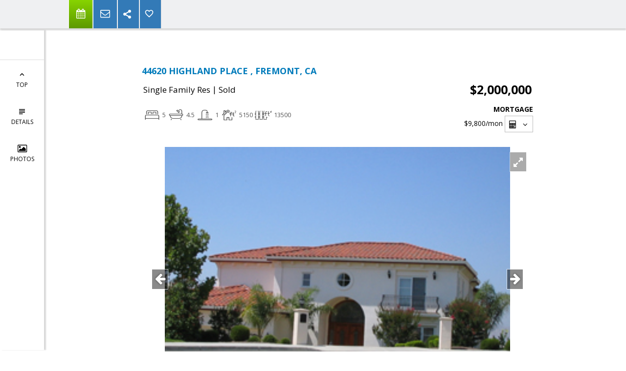

--- FILE ---
content_type: text/html; charset=utf-8
request_url: https://www.google.com/recaptcha/api2/anchor?ar=1&k=6LcGuSAUAAAAAMb457bWlGuEZ6IUGB1SNkLgHvC3&co=aHR0cHM6Ly9zb3BoaWFzZWxsaG9tZXMuY29tOjQ0Mw..&hl=en&v=7gg7H51Q-naNfhmCP3_R47ho&size=normal&anchor-ms=20000&execute-ms=30000&cb=28gos2haxzlw
body_size: 48910
content:
<!DOCTYPE HTML><html dir="ltr" lang="en"><head><meta http-equiv="Content-Type" content="text/html; charset=UTF-8">
<meta http-equiv="X-UA-Compatible" content="IE=edge">
<title>reCAPTCHA</title>
<style type="text/css">
/* cyrillic-ext */
@font-face {
  font-family: 'Roboto';
  font-style: normal;
  font-weight: 400;
  font-stretch: 100%;
  src: url(//fonts.gstatic.com/s/roboto/v48/KFO7CnqEu92Fr1ME7kSn66aGLdTylUAMa3GUBHMdazTgWw.woff2) format('woff2');
  unicode-range: U+0460-052F, U+1C80-1C8A, U+20B4, U+2DE0-2DFF, U+A640-A69F, U+FE2E-FE2F;
}
/* cyrillic */
@font-face {
  font-family: 'Roboto';
  font-style: normal;
  font-weight: 400;
  font-stretch: 100%;
  src: url(//fonts.gstatic.com/s/roboto/v48/KFO7CnqEu92Fr1ME7kSn66aGLdTylUAMa3iUBHMdazTgWw.woff2) format('woff2');
  unicode-range: U+0301, U+0400-045F, U+0490-0491, U+04B0-04B1, U+2116;
}
/* greek-ext */
@font-face {
  font-family: 'Roboto';
  font-style: normal;
  font-weight: 400;
  font-stretch: 100%;
  src: url(//fonts.gstatic.com/s/roboto/v48/KFO7CnqEu92Fr1ME7kSn66aGLdTylUAMa3CUBHMdazTgWw.woff2) format('woff2');
  unicode-range: U+1F00-1FFF;
}
/* greek */
@font-face {
  font-family: 'Roboto';
  font-style: normal;
  font-weight: 400;
  font-stretch: 100%;
  src: url(//fonts.gstatic.com/s/roboto/v48/KFO7CnqEu92Fr1ME7kSn66aGLdTylUAMa3-UBHMdazTgWw.woff2) format('woff2');
  unicode-range: U+0370-0377, U+037A-037F, U+0384-038A, U+038C, U+038E-03A1, U+03A3-03FF;
}
/* math */
@font-face {
  font-family: 'Roboto';
  font-style: normal;
  font-weight: 400;
  font-stretch: 100%;
  src: url(//fonts.gstatic.com/s/roboto/v48/KFO7CnqEu92Fr1ME7kSn66aGLdTylUAMawCUBHMdazTgWw.woff2) format('woff2');
  unicode-range: U+0302-0303, U+0305, U+0307-0308, U+0310, U+0312, U+0315, U+031A, U+0326-0327, U+032C, U+032F-0330, U+0332-0333, U+0338, U+033A, U+0346, U+034D, U+0391-03A1, U+03A3-03A9, U+03B1-03C9, U+03D1, U+03D5-03D6, U+03F0-03F1, U+03F4-03F5, U+2016-2017, U+2034-2038, U+203C, U+2040, U+2043, U+2047, U+2050, U+2057, U+205F, U+2070-2071, U+2074-208E, U+2090-209C, U+20D0-20DC, U+20E1, U+20E5-20EF, U+2100-2112, U+2114-2115, U+2117-2121, U+2123-214F, U+2190, U+2192, U+2194-21AE, U+21B0-21E5, U+21F1-21F2, U+21F4-2211, U+2213-2214, U+2216-22FF, U+2308-230B, U+2310, U+2319, U+231C-2321, U+2336-237A, U+237C, U+2395, U+239B-23B7, U+23D0, U+23DC-23E1, U+2474-2475, U+25AF, U+25B3, U+25B7, U+25BD, U+25C1, U+25CA, U+25CC, U+25FB, U+266D-266F, U+27C0-27FF, U+2900-2AFF, U+2B0E-2B11, U+2B30-2B4C, U+2BFE, U+3030, U+FF5B, U+FF5D, U+1D400-1D7FF, U+1EE00-1EEFF;
}
/* symbols */
@font-face {
  font-family: 'Roboto';
  font-style: normal;
  font-weight: 400;
  font-stretch: 100%;
  src: url(//fonts.gstatic.com/s/roboto/v48/KFO7CnqEu92Fr1ME7kSn66aGLdTylUAMaxKUBHMdazTgWw.woff2) format('woff2');
  unicode-range: U+0001-000C, U+000E-001F, U+007F-009F, U+20DD-20E0, U+20E2-20E4, U+2150-218F, U+2190, U+2192, U+2194-2199, U+21AF, U+21E6-21F0, U+21F3, U+2218-2219, U+2299, U+22C4-22C6, U+2300-243F, U+2440-244A, U+2460-24FF, U+25A0-27BF, U+2800-28FF, U+2921-2922, U+2981, U+29BF, U+29EB, U+2B00-2BFF, U+4DC0-4DFF, U+FFF9-FFFB, U+10140-1018E, U+10190-1019C, U+101A0, U+101D0-101FD, U+102E0-102FB, U+10E60-10E7E, U+1D2C0-1D2D3, U+1D2E0-1D37F, U+1F000-1F0FF, U+1F100-1F1AD, U+1F1E6-1F1FF, U+1F30D-1F30F, U+1F315, U+1F31C, U+1F31E, U+1F320-1F32C, U+1F336, U+1F378, U+1F37D, U+1F382, U+1F393-1F39F, U+1F3A7-1F3A8, U+1F3AC-1F3AF, U+1F3C2, U+1F3C4-1F3C6, U+1F3CA-1F3CE, U+1F3D4-1F3E0, U+1F3ED, U+1F3F1-1F3F3, U+1F3F5-1F3F7, U+1F408, U+1F415, U+1F41F, U+1F426, U+1F43F, U+1F441-1F442, U+1F444, U+1F446-1F449, U+1F44C-1F44E, U+1F453, U+1F46A, U+1F47D, U+1F4A3, U+1F4B0, U+1F4B3, U+1F4B9, U+1F4BB, U+1F4BF, U+1F4C8-1F4CB, U+1F4D6, U+1F4DA, U+1F4DF, U+1F4E3-1F4E6, U+1F4EA-1F4ED, U+1F4F7, U+1F4F9-1F4FB, U+1F4FD-1F4FE, U+1F503, U+1F507-1F50B, U+1F50D, U+1F512-1F513, U+1F53E-1F54A, U+1F54F-1F5FA, U+1F610, U+1F650-1F67F, U+1F687, U+1F68D, U+1F691, U+1F694, U+1F698, U+1F6AD, U+1F6B2, U+1F6B9-1F6BA, U+1F6BC, U+1F6C6-1F6CF, U+1F6D3-1F6D7, U+1F6E0-1F6EA, U+1F6F0-1F6F3, U+1F6F7-1F6FC, U+1F700-1F7FF, U+1F800-1F80B, U+1F810-1F847, U+1F850-1F859, U+1F860-1F887, U+1F890-1F8AD, U+1F8B0-1F8BB, U+1F8C0-1F8C1, U+1F900-1F90B, U+1F93B, U+1F946, U+1F984, U+1F996, U+1F9E9, U+1FA00-1FA6F, U+1FA70-1FA7C, U+1FA80-1FA89, U+1FA8F-1FAC6, U+1FACE-1FADC, U+1FADF-1FAE9, U+1FAF0-1FAF8, U+1FB00-1FBFF;
}
/* vietnamese */
@font-face {
  font-family: 'Roboto';
  font-style: normal;
  font-weight: 400;
  font-stretch: 100%;
  src: url(//fonts.gstatic.com/s/roboto/v48/KFO7CnqEu92Fr1ME7kSn66aGLdTylUAMa3OUBHMdazTgWw.woff2) format('woff2');
  unicode-range: U+0102-0103, U+0110-0111, U+0128-0129, U+0168-0169, U+01A0-01A1, U+01AF-01B0, U+0300-0301, U+0303-0304, U+0308-0309, U+0323, U+0329, U+1EA0-1EF9, U+20AB;
}
/* latin-ext */
@font-face {
  font-family: 'Roboto';
  font-style: normal;
  font-weight: 400;
  font-stretch: 100%;
  src: url(//fonts.gstatic.com/s/roboto/v48/KFO7CnqEu92Fr1ME7kSn66aGLdTylUAMa3KUBHMdazTgWw.woff2) format('woff2');
  unicode-range: U+0100-02BA, U+02BD-02C5, U+02C7-02CC, U+02CE-02D7, U+02DD-02FF, U+0304, U+0308, U+0329, U+1D00-1DBF, U+1E00-1E9F, U+1EF2-1EFF, U+2020, U+20A0-20AB, U+20AD-20C0, U+2113, U+2C60-2C7F, U+A720-A7FF;
}
/* latin */
@font-face {
  font-family: 'Roboto';
  font-style: normal;
  font-weight: 400;
  font-stretch: 100%;
  src: url(//fonts.gstatic.com/s/roboto/v48/KFO7CnqEu92Fr1ME7kSn66aGLdTylUAMa3yUBHMdazQ.woff2) format('woff2');
  unicode-range: U+0000-00FF, U+0131, U+0152-0153, U+02BB-02BC, U+02C6, U+02DA, U+02DC, U+0304, U+0308, U+0329, U+2000-206F, U+20AC, U+2122, U+2191, U+2193, U+2212, U+2215, U+FEFF, U+FFFD;
}
/* cyrillic-ext */
@font-face {
  font-family: 'Roboto';
  font-style: normal;
  font-weight: 500;
  font-stretch: 100%;
  src: url(//fonts.gstatic.com/s/roboto/v48/KFO7CnqEu92Fr1ME7kSn66aGLdTylUAMa3GUBHMdazTgWw.woff2) format('woff2');
  unicode-range: U+0460-052F, U+1C80-1C8A, U+20B4, U+2DE0-2DFF, U+A640-A69F, U+FE2E-FE2F;
}
/* cyrillic */
@font-face {
  font-family: 'Roboto';
  font-style: normal;
  font-weight: 500;
  font-stretch: 100%;
  src: url(//fonts.gstatic.com/s/roboto/v48/KFO7CnqEu92Fr1ME7kSn66aGLdTylUAMa3iUBHMdazTgWw.woff2) format('woff2');
  unicode-range: U+0301, U+0400-045F, U+0490-0491, U+04B0-04B1, U+2116;
}
/* greek-ext */
@font-face {
  font-family: 'Roboto';
  font-style: normal;
  font-weight: 500;
  font-stretch: 100%;
  src: url(//fonts.gstatic.com/s/roboto/v48/KFO7CnqEu92Fr1ME7kSn66aGLdTylUAMa3CUBHMdazTgWw.woff2) format('woff2');
  unicode-range: U+1F00-1FFF;
}
/* greek */
@font-face {
  font-family: 'Roboto';
  font-style: normal;
  font-weight: 500;
  font-stretch: 100%;
  src: url(//fonts.gstatic.com/s/roboto/v48/KFO7CnqEu92Fr1ME7kSn66aGLdTylUAMa3-UBHMdazTgWw.woff2) format('woff2');
  unicode-range: U+0370-0377, U+037A-037F, U+0384-038A, U+038C, U+038E-03A1, U+03A3-03FF;
}
/* math */
@font-face {
  font-family: 'Roboto';
  font-style: normal;
  font-weight: 500;
  font-stretch: 100%;
  src: url(//fonts.gstatic.com/s/roboto/v48/KFO7CnqEu92Fr1ME7kSn66aGLdTylUAMawCUBHMdazTgWw.woff2) format('woff2');
  unicode-range: U+0302-0303, U+0305, U+0307-0308, U+0310, U+0312, U+0315, U+031A, U+0326-0327, U+032C, U+032F-0330, U+0332-0333, U+0338, U+033A, U+0346, U+034D, U+0391-03A1, U+03A3-03A9, U+03B1-03C9, U+03D1, U+03D5-03D6, U+03F0-03F1, U+03F4-03F5, U+2016-2017, U+2034-2038, U+203C, U+2040, U+2043, U+2047, U+2050, U+2057, U+205F, U+2070-2071, U+2074-208E, U+2090-209C, U+20D0-20DC, U+20E1, U+20E5-20EF, U+2100-2112, U+2114-2115, U+2117-2121, U+2123-214F, U+2190, U+2192, U+2194-21AE, U+21B0-21E5, U+21F1-21F2, U+21F4-2211, U+2213-2214, U+2216-22FF, U+2308-230B, U+2310, U+2319, U+231C-2321, U+2336-237A, U+237C, U+2395, U+239B-23B7, U+23D0, U+23DC-23E1, U+2474-2475, U+25AF, U+25B3, U+25B7, U+25BD, U+25C1, U+25CA, U+25CC, U+25FB, U+266D-266F, U+27C0-27FF, U+2900-2AFF, U+2B0E-2B11, U+2B30-2B4C, U+2BFE, U+3030, U+FF5B, U+FF5D, U+1D400-1D7FF, U+1EE00-1EEFF;
}
/* symbols */
@font-face {
  font-family: 'Roboto';
  font-style: normal;
  font-weight: 500;
  font-stretch: 100%;
  src: url(//fonts.gstatic.com/s/roboto/v48/KFO7CnqEu92Fr1ME7kSn66aGLdTylUAMaxKUBHMdazTgWw.woff2) format('woff2');
  unicode-range: U+0001-000C, U+000E-001F, U+007F-009F, U+20DD-20E0, U+20E2-20E4, U+2150-218F, U+2190, U+2192, U+2194-2199, U+21AF, U+21E6-21F0, U+21F3, U+2218-2219, U+2299, U+22C4-22C6, U+2300-243F, U+2440-244A, U+2460-24FF, U+25A0-27BF, U+2800-28FF, U+2921-2922, U+2981, U+29BF, U+29EB, U+2B00-2BFF, U+4DC0-4DFF, U+FFF9-FFFB, U+10140-1018E, U+10190-1019C, U+101A0, U+101D0-101FD, U+102E0-102FB, U+10E60-10E7E, U+1D2C0-1D2D3, U+1D2E0-1D37F, U+1F000-1F0FF, U+1F100-1F1AD, U+1F1E6-1F1FF, U+1F30D-1F30F, U+1F315, U+1F31C, U+1F31E, U+1F320-1F32C, U+1F336, U+1F378, U+1F37D, U+1F382, U+1F393-1F39F, U+1F3A7-1F3A8, U+1F3AC-1F3AF, U+1F3C2, U+1F3C4-1F3C6, U+1F3CA-1F3CE, U+1F3D4-1F3E0, U+1F3ED, U+1F3F1-1F3F3, U+1F3F5-1F3F7, U+1F408, U+1F415, U+1F41F, U+1F426, U+1F43F, U+1F441-1F442, U+1F444, U+1F446-1F449, U+1F44C-1F44E, U+1F453, U+1F46A, U+1F47D, U+1F4A3, U+1F4B0, U+1F4B3, U+1F4B9, U+1F4BB, U+1F4BF, U+1F4C8-1F4CB, U+1F4D6, U+1F4DA, U+1F4DF, U+1F4E3-1F4E6, U+1F4EA-1F4ED, U+1F4F7, U+1F4F9-1F4FB, U+1F4FD-1F4FE, U+1F503, U+1F507-1F50B, U+1F50D, U+1F512-1F513, U+1F53E-1F54A, U+1F54F-1F5FA, U+1F610, U+1F650-1F67F, U+1F687, U+1F68D, U+1F691, U+1F694, U+1F698, U+1F6AD, U+1F6B2, U+1F6B9-1F6BA, U+1F6BC, U+1F6C6-1F6CF, U+1F6D3-1F6D7, U+1F6E0-1F6EA, U+1F6F0-1F6F3, U+1F6F7-1F6FC, U+1F700-1F7FF, U+1F800-1F80B, U+1F810-1F847, U+1F850-1F859, U+1F860-1F887, U+1F890-1F8AD, U+1F8B0-1F8BB, U+1F8C0-1F8C1, U+1F900-1F90B, U+1F93B, U+1F946, U+1F984, U+1F996, U+1F9E9, U+1FA00-1FA6F, U+1FA70-1FA7C, U+1FA80-1FA89, U+1FA8F-1FAC6, U+1FACE-1FADC, U+1FADF-1FAE9, U+1FAF0-1FAF8, U+1FB00-1FBFF;
}
/* vietnamese */
@font-face {
  font-family: 'Roboto';
  font-style: normal;
  font-weight: 500;
  font-stretch: 100%;
  src: url(//fonts.gstatic.com/s/roboto/v48/KFO7CnqEu92Fr1ME7kSn66aGLdTylUAMa3OUBHMdazTgWw.woff2) format('woff2');
  unicode-range: U+0102-0103, U+0110-0111, U+0128-0129, U+0168-0169, U+01A0-01A1, U+01AF-01B0, U+0300-0301, U+0303-0304, U+0308-0309, U+0323, U+0329, U+1EA0-1EF9, U+20AB;
}
/* latin-ext */
@font-face {
  font-family: 'Roboto';
  font-style: normal;
  font-weight: 500;
  font-stretch: 100%;
  src: url(//fonts.gstatic.com/s/roboto/v48/KFO7CnqEu92Fr1ME7kSn66aGLdTylUAMa3KUBHMdazTgWw.woff2) format('woff2');
  unicode-range: U+0100-02BA, U+02BD-02C5, U+02C7-02CC, U+02CE-02D7, U+02DD-02FF, U+0304, U+0308, U+0329, U+1D00-1DBF, U+1E00-1E9F, U+1EF2-1EFF, U+2020, U+20A0-20AB, U+20AD-20C0, U+2113, U+2C60-2C7F, U+A720-A7FF;
}
/* latin */
@font-face {
  font-family: 'Roboto';
  font-style: normal;
  font-weight: 500;
  font-stretch: 100%;
  src: url(//fonts.gstatic.com/s/roboto/v48/KFO7CnqEu92Fr1ME7kSn66aGLdTylUAMa3yUBHMdazQ.woff2) format('woff2');
  unicode-range: U+0000-00FF, U+0131, U+0152-0153, U+02BB-02BC, U+02C6, U+02DA, U+02DC, U+0304, U+0308, U+0329, U+2000-206F, U+20AC, U+2122, U+2191, U+2193, U+2212, U+2215, U+FEFF, U+FFFD;
}
/* cyrillic-ext */
@font-face {
  font-family: 'Roboto';
  font-style: normal;
  font-weight: 900;
  font-stretch: 100%;
  src: url(//fonts.gstatic.com/s/roboto/v48/KFO7CnqEu92Fr1ME7kSn66aGLdTylUAMa3GUBHMdazTgWw.woff2) format('woff2');
  unicode-range: U+0460-052F, U+1C80-1C8A, U+20B4, U+2DE0-2DFF, U+A640-A69F, U+FE2E-FE2F;
}
/* cyrillic */
@font-face {
  font-family: 'Roboto';
  font-style: normal;
  font-weight: 900;
  font-stretch: 100%;
  src: url(//fonts.gstatic.com/s/roboto/v48/KFO7CnqEu92Fr1ME7kSn66aGLdTylUAMa3iUBHMdazTgWw.woff2) format('woff2');
  unicode-range: U+0301, U+0400-045F, U+0490-0491, U+04B0-04B1, U+2116;
}
/* greek-ext */
@font-face {
  font-family: 'Roboto';
  font-style: normal;
  font-weight: 900;
  font-stretch: 100%;
  src: url(//fonts.gstatic.com/s/roboto/v48/KFO7CnqEu92Fr1ME7kSn66aGLdTylUAMa3CUBHMdazTgWw.woff2) format('woff2');
  unicode-range: U+1F00-1FFF;
}
/* greek */
@font-face {
  font-family: 'Roboto';
  font-style: normal;
  font-weight: 900;
  font-stretch: 100%;
  src: url(//fonts.gstatic.com/s/roboto/v48/KFO7CnqEu92Fr1ME7kSn66aGLdTylUAMa3-UBHMdazTgWw.woff2) format('woff2');
  unicode-range: U+0370-0377, U+037A-037F, U+0384-038A, U+038C, U+038E-03A1, U+03A3-03FF;
}
/* math */
@font-face {
  font-family: 'Roboto';
  font-style: normal;
  font-weight: 900;
  font-stretch: 100%;
  src: url(//fonts.gstatic.com/s/roboto/v48/KFO7CnqEu92Fr1ME7kSn66aGLdTylUAMawCUBHMdazTgWw.woff2) format('woff2');
  unicode-range: U+0302-0303, U+0305, U+0307-0308, U+0310, U+0312, U+0315, U+031A, U+0326-0327, U+032C, U+032F-0330, U+0332-0333, U+0338, U+033A, U+0346, U+034D, U+0391-03A1, U+03A3-03A9, U+03B1-03C9, U+03D1, U+03D5-03D6, U+03F0-03F1, U+03F4-03F5, U+2016-2017, U+2034-2038, U+203C, U+2040, U+2043, U+2047, U+2050, U+2057, U+205F, U+2070-2071, U+2074-208E, U+2090-209C, U+20D0-20DC, U+20E1, U+20E5-20EF, U+2100-2112, U+2114-2115, U+2117-2121, U+2123-214F, U+2190, U+2192, U+2194-21AE, U+21B0-21E5, U+21F1-21F2, U+21F4-2211, U+2213-2214, U+2216-22FF, U+2308-230B, U+2310, U+2319, U+231C-2321, U+2336-237A, U+237C, U+2395, U+239B-23B7, U+23D0, U+23DC-23E1, U+2474-2475, U+25AF, U+25B3, U+25B7, U+25BD, U+25C1, U+25CA, U+25CC, U+25FB, U+266D-266F, U+27C0-27FF, U+2900-2AFF, U+2B0E-2B11, U+2B30-2B4C, U+2BFE, U+3030, U+FF5B, U+FF5D, U+1D400-1D7FF, U+1EE00-1EEFF;
}
/* symbols */
@font-face {
  font-family: 'Roboto';
  font-style: normal;
  font-weight: 900;
  font-stretch: 100%;
  src: url(//fonts.gstatic.com/s/roboto/v48/KFO7CnqEu92Fr1ME7kSn66aGLdTylUAMaxKUBHMdazTgWw.woff2) format('woff2');
  unicode-range: U+0001-000C, U+000E-001F, U+007F-009F, U+20DD-20E0, U+20E2-20E4, U+2150-218F, U+2190, U+2192, U+2194-2199, U+21AF, U+21E6-21F0, U+21F3, U+2218-2219, U+2299, U+22C4-22C6, U+2300-243F, U+2440-244A, U+2460-24FF, U+25A0-27BF, U+2800-28FF, U+2921-2922, U+2981, U+29BF, U+29EB, U+2B00-2BFF, U+4DC0-4DFF, U+FFF9-FFFB, U+10140-1018E, U+10190-1019C, U+101A0, U+101D0-101FD, U+102E0-102FB, U+10E60-10E7E, U+1D2C0-1D2D3, U+1D2E0-1D37F, U+1F000-1F0FF, U+1F100-1F1AD, U+1F1E6-1F1FF, U+1F30D-1F30F, U+1F315, U+1F31C, U+1F31E, U+1F320-1F32C, U+1F336, U+1F378, U+1F37D, U+1F382, U+1F393-1F39F, U+1F3A7-1F3A8, U+1F3AC-1F3AF, U+1F3C2, U+1F3C4-1F3C6, U+1F3CA-1F3CE, U+1F3D4-1F3E0, U+1F3ED, U+1F3F1-1F3F3, U+1F3F5-1F3F7, U+1F408, U+1F415, U+1F41F, U+1F426, U+1F43F, U+1F441-1F442, U+1F444, U+1F446-1F449, U+1F44C-1F44E, U+1F453, U+1F46A, U+1F47D, U+1F4A3, U+1F4B0, U+1F4B3, U+1F4B9, U+1F4BB, U+1F4BF, U+1F4C8-1F4CB, U+1F4D6, U+1F4DA, U+1F4DF, U+1F4E3-1F4E6, U+1F4EA-1F4ED, U+1F4F7, U+1F4F9-1F4FB, U+1F4FD-1F4FE, U+1F503, U+1F507-1F50B, U+1F50D, U+1F512-1F513, U+1F53E-1F54A, U+1F54F-1F5FA, U+1F610, U+1F650-1F67F, U+1F687, U+1F68D, U+1F691, U+1F694, U+1F698, U+1F6AD, U+1F6B2, U+1F6B9-1F6BA, U+1F6BC, U+1F6C6-1F6CF, U+1F6D3-1F6D7, U+1F6E0-1F6EA, U+1F6F0-1F6F3, U+1F6F7-1F6FC, U+1F700-1F7FF, U+1F800-1F80B, U+1F810-1F847, U+1F850-1F859, U+1F860-1F887, U+1F890-1F8AD, U+1F8B0-1F8BB, U+1F8C0-1F8C1, U+1F900-1F90B, U+1F93B, U+1F946, U+1F984, U+1F996, U+1F9E9, U+1FA00-1FA6F, U+1FA70-1FA7C, U+1FA80-1FA89, U+1FA8F-1FAC6, U+1FACE-1FADC, U+1FADF-1FAE9, U+1FAF0-1FAF8, U+1FB00-1FBFF;
}
/* vietnamese */
@font-face {
  font-family: 'Roboto';
  font-style: normal;
  font-weight: 900;
  font-stretch: 100%;
  src: url(//fonts.gstatic.com/s/roboto/v48/KFO7CnqEu92Fr1ME7kSn66aGLdTylUAMa3OUBHMdazTgWw.woff2) format('woff2');
  unicode-range: U+0102-0103, U+0110-0111, U+0128-0129, U+0168-0169, U+01A0-01A1, U+01AF-01B0, U+0300-0301, U+0303-0304, U+0308-0309, U+0323, U+0329, U+1EA0-1EF9, U+20AB;
}
/* latin-ext */
@font-face {
  font-family: 'Roboto';
  font-style: normal;
  font-weight: 900;
  font-stretch: 100%;
  src: url(//fonts.gstatic.com/s/roboto/v48/KFO7CnqEu92Fr1ME7kSn66aGLdTylUAMa3KUBHMdazTgWw.woff2) format('woff2');
  unicode-range: U+0100-02BA, U+02BD-02C5, U+02C7-02CC, U+02CE-02D7, U+02DD-02FF, U+0304, U+0308, U+0329, U+1D00-1DBF, U+1E00-1E9F, U+1EF2-1EFF, U+2020, U+20A0-20AB, U+20AD-20C0, U+2113, U+2C60-2C7F, U+A720-A7FF;
}
/* latin */
@font-face {
  font-family: 'Roboto';
  font-style: normal;
  font-weight: 900;
  font-stretch: 100%;
  src: url(//fonts.gstatic.com/s/roboto/v48/KFO7CnqEu92Fr1ME7kSn66aGLdTylUAMa3yUBHMdazQ.woff2) format('woff2');
  unicode-range: U+0000-00FF, U+0131, U+0152-0153, U+02BB-02BC, U+02C6, U+02DA, U+02DC, U+0304, U+0308, U+0329, U+2000-206F, U+20AC, U+2122, U+2191, U+2193, U+2212, U+2215, U+FEFF, U+FFFD;
}

</style>
<link rel="stylesheet" type="text/css" href="https://www.gstatic.com/recaptcha/releases/7gg7H51Q-naNfhmCP3_R47ho/styles__ltr.css">
<script nonce="pC2NT9GRUGG_wbtyUn2ihw" type="text/javascript">window['__recaptcha_api'] = 'https://www.google.com/recaptcha/api2/';</script>
<script type="text/javascript" src="https://www.gstatic.com/recaptcha/releases/7gg7H51Q-naNfhmCP3_R47ho/recaptcha__en.js" nonce="pC2NT9GRUGG_wbtyUn2ihw">
      
    </script></head>
<body><div id="rc-anchor-alert" class="rc-anchor-alert"></div>
<input type="hidden" id="recaptcha-token" value="[base64]">
<script type="text/javascript" nonce="pC2NT9GRUGG_wbtyUn2ihw">
      recaptcha.anchor.Main.init("[\x22ainput\x22,[\x22bgdata\x22,\x22\x22,\[base64]/[base64]/bmV3IFpbdF0obVswXSk6Sz09Mj9uZXcgWlt0XShtWzBdLG1bMV0pOks9PTM/bmV3IFpbdF0obVswXSxtWzFdLG1bMl0pOks9PTQ/[base64]/[base64]/[base64]/[base64]/[base64]/[base64]/[base64]/[base64]/[base64]/[base64]/[base64]/[base64]/[base64]/[base64]\\u003d\\u003d\x22,\[base64]\\u003d\\u003d\x22,\x22F0ElWzzDiXc9fcK3VjTCk8OvwobCg8OuBMK0w4lIVMKLXsK7fXMaIATDrAZKw5kywpLDs8OxEcORVMOTQXJHQgbCtQQTwrbCqU/DtzlNdmkrw55xWMKjw4F7XRjChcOudcKgQ8OnCMKTSkJGfA3DsVrDucOIcsKkY8O6w5XCrQ7CncK3ajQYLUjCn8KtdRgSNk4eJ8Kcw7zDgw/CvAvDvQ48wrIYwqXDjj7CoClNQ8Olw6jDvn/DhMKEPRfCnT1gwpHDqsODwoVbwrsoVcOQwrPDjsO/[base64]/[base64]/DjcOxw7TCgWvCvcK2FMKhwrPCn8KdZiXDlcKuwpjCmRPCmmUTw7PDiB8Pw6ZIfz/CqMKZwoXDjELCtXXCksK1wpNfw68ww4IEwqkIwp3DhzwJJMOVYsOKw6LCoitJw6Rhwp0WFMO5wrrCqQjCh8KTIMOHY8KCwpPDqEnDoAJCwozClMOyw7MfwqlPw53CssOdVBDDnEVtH1TCugrCgBDCuz9YPhLClcKkNBxwworCmU3DmcORG8K/NHlrc8OwVcKKw5vCnmHClcKQKsOxw6PCqcKFw4NYKlXCrsK3w7Fpw5fDmcOXM8K/bcKawqDDv8Oswp0RXsOwb8K+acOawqwhw49iSmRrRRnChcKJF0/Dn8Oiw4xtw4rDlMOsR2jDtkl9woLCgh4yCXQfIsKqQMKFTWFow73Dpl9nw6rCjhJIOMKdUDHDkMOqwrM2wplbwpgBw7PClsKjwqPDu0DCr159w79OdsObQ1DDvcO9P8OfDRbDjDccw63Cn2/[base64]/DiMKCwosaCcKwI8Knw7/DkCHCmT3DnD5MMMKKNMK2wovDh3/Cmgp4QyHDpTcDw41mw5tDwrXCi0DDlMO/HwjDjMKOwqFjJsKZwoPDlk3CkMK2wpUFw7ZuW8OxBcKCFMKzScKcMsOaKWvCmkbCp8OLwr/DmRzCgBEEw6w1GGfDq8KBw57Dn8OQNFjDjD/DrMKAw57Dr0lzc8K4wpt9w4/[base64]/Cmz/CiSjCpDLCmHbCkcKLCMO0cFoRJE1sGMOUw5dxwpUgfMKlw7LDqXMVMQ0+w4vCvSUjUR3ChAYVwofCmD0vLcKjQcKYw4LDgkhEw5g0w7HDh8OwworCsDgQwppkw6VnwpTDlzZAwpA9JydSwpQrEcOvw4TDhUc1w4c/IMOBwqHDgsOowpHCmXxkaFINFkPCo8KWeDjDpx9qI8O/JcOBwpMtw5/DiMOUH0V/[base64]/[base64]/[base64]/DrlnDkcKREVnCj8KFwrk0wrfCqSDDjQMdw6kKB8KNwosgwpILH1HClcOrw5ktwrbDlAnCp2l+Pn3DrsO8LR88woE/wq93dwfDgArDv8Kcw6Esw5fDsWkVw5ACwqVoE3/CrsKkwpA/wokOwrpew7pnw6lKwpM3Rwc0wqHCplnDtsKbw4XDv3U8WcKCw4rDhsO6G3pLMRTDlsOHfwzDmMOqSsOSw7PCogNaOsKgwp4JM8Okw4V9Y8KWB8K3dkFQwpPDr8OWwqrCp1MCw6B5wr7Ckn/DlMK/Zx9Fw5VIw79iGCvDncOHJU3ChRkjwrJ/w4g9YcO3Ti80wo7CicKIMMK5w6Vsw4lBU2sHWCjDjAYsPsOXOBDCg8OqP8KWDFlID8OgEcKZw57DimLChsOzwoYxwpVOKhsCw6bCrjFsYsOOwrM5wofCgMKaCk0Hw4fDtilVwrHDuTprInLCvC/DvMOpUX15w4LDh8OYw4UGwq/Dq2DCqHbCg2bDvHEDDlXCgcKAw51GMcKQOx5aw5kQw7M8wozDtxNOPsOow4rDpcKswrvCu8KLMMKDHcO/LcOCTsKLHsK8w7PChcOZZcKWeUBrwpTCi8K4G8KjTMOgRyPDjArCv8Ogwp/[base64]/[base64]/[base64]/CnMOsdHjDkSjDri3DqcOfwpjDuQ/[base64]/X8KdWMKQasKHw5BHdsKWalw/wptTJcKgw4XDiwgbDGBkVQQXw6LDhcKbw68edsOJPjE4YBxwXsKCIlZHDTxNKQVRwo5tTMO2w7E1wpbCtsORwroiaSVHHsKtw4hxwqjDt8K1WMOCGMKmw5fCjsKeCW4uwqHCnsKdI8KSScKlwrDCt8OYwpV3aygbK8ORAAxNP0cmw67CvsKqfUBpVE5/IcK6w4xBw6d9w7suwo0Jw5bCnRofIMONw5ojW8OCwpTDhQcqw4TDk0bDr8KMdBrCscOqSS87w6Brw7Nzw7pARcKRecO3K3PChMOLPMKSVwMbeMOXw7Usw4ZnbMK/Y0RqwoPDikk9JMKeLFLCixLDocKGw5XCjHhBP8OGNMKLHSHDscOiMx7Cv8OlTUzCqcKKS0HDq8KdYSfCthHDvyrCmRfDn1nDoTEzwpTDosOjV8KRw78nwq1jwpDDv8KXTEBGHBBXwoLDqcKxw5UAw5XChUnCtiQGKG/Cr8KbeT7Dt8KMB0bDvcKAQU3DvAXDtcOKKSTCsR/DpMKRwqxcVsOcKn9pw6NNwr/[base64]/[base64]/wqrCkcOcwpHDhjkGHsOcwpfCn8K0w4c2w5ZMw4spwr/[base64]/N8OhRhTCuC8Hw75fEBDDtcOsw5/CncOyfBguw6TCrG9UdHTCg8Kiwp3DtMO3w67DusOWw7fChMO5w4ZWUz7DqsKOPXwzKcK4w48Ow7jDvMOWw7/CuHnDusKnwr7Cl8OdwpMmSsKFJyHDmcKNJcK0T8Oww6zCoE56wpIQwr8IUsKUJTrDo8Kyw5LCnlPDq8OVwpDCtMOWbRc2wp/[base64]/DjAwfKydfKRRZDgAAwqdBwqACw7rDm8OkDcKHwo/[base64]/DiwB9TT9BMW/DjCBfFMOSOifCj8O/[base64]/ClsK+YcKYcMKHYXzCk8KdwrnDtsKxCh3CjX7DnEMVwofCjcKTw5/[base64]/w78/wpvCjcOVw7rDrcK6wqvCr1PDjA/CqXPChsOacMKKKsOOWMO3wovDv8OBLmfChmNywrEKwqIbw7rCscKywotZwrTCp14PUFd6wph1w6DDmj3ClHkhwqXCoA1eEXzDqShDwq7CuG3Ch8OFezxAWcOdwrLCisKhwqxYbcKMwrXCvQ3Ckx3DrGU/w5pNZ18nw4Vbwq0lw4UxNsO0bAfDocO0dinDjEHCmAfDksK6b3YRw4fDh8OGUjDCgsKaRsK3w6Edb8KAwr4/GVogQC0kw5LDpMO7JMO6w5vDn8OPIsOcwrcXcMKFKGjDvnjDkmjDn8K1w4nCgFcDwoMaSsKXF8KLS8KBBsKfAC7DhcOnwqACACjCshlsw7vCoypdw5MYfyZowq0Pw5d1wq3Cu8KgZ8O3C3QOw5wDOsKcworCs8OnYEbCtWQQw6IYw6zDv8OYBWnDjsOgUl/Dr8KpwpnCscOiw7rCtcKgCsKXMH/DqcOOPMKbw4plXznDn8OGwq0MQMK6wobDnUQpR8OvesKnwprDssKyH2XCg8KfH8K4w43DiBPCkjPCqMOeQz5BwqnDusO/Yz5Rw6NvwrM7PsO1wqhEHMK0wofDoRvCigshNcOVw7vCoQMVw6bDsDlgwpBuw4AwwrU4NFDCjCvCmxzChsOBS8OkTMKMw4nCpMKHwocYwrHDo8KDEcKOw6Zcw7xTTC4wIRgywpjCgsKYMlnDvsKcdcKYBMKbCVvCqsOrw4zDrW5pKn3Dj8KNRMOzwow9cS/DpV1Sw4XDuTPDsCHDmMOObMONY0PDvRPClxLDh8OvwpnCs8OVwqbDlSI7wqbDq8KGGMOow6R7ZMK5XsKbw6AdAMK0w6NGWcKDw7/CuS4QAjrDt8O1chN+w6xxw7LClMKxecK5wqtYw6DCu8OcB2QpEMOEHcOuw57DqkTDosKZwrfCjMO1YsKFwpvDlsKTSS/[base64]/Dq8O/wp1VwrPDssKWwrvCiVMYw4Ykw7nCs0DDonhdAXEfSsKPw4PCisOOQ8K1TMOOZsOoYhpyVzdTIcKWw7hYBnjCtsKFwoDCqSYWw5PCsURQGsKJbxfDvcK0w6fDhcOkUCFjIMKNfX3DqQ01w6LCmMKALcKUw7TDghnCnDzDkm/[base64]/DnHjDnTDDl8OTTMO8QljDiDkTesKNJg8FwprCjcO/VC/DtMKew4VISS3DssK4wqTDi8Ogw6RcN37CqiPCucKDByYfNcOaBsK7w5DCmMOsGFArwpAHw5HCjcOGe8KvfMKowq08CCDDi2dFT8OUw7Jyw43Dt8OyUMKSw7jDrz5jeGDDnsKtw7XCthvDscOxesOaC8OnXxHDisOswoLDt8Oow4HDqcKrADrDrRdMwpkyLsKdP8OkDi/CmTM6WUMEwq7CvU0fSTxHZ8KKOcKzw7s/wqYxPcOxJjLCjGbCtcKQElTDth46PMKjwqXDsHDDq8Kbwrk+YBHDlcKwwozDiAMuw7TDggPDrcO6wo7DqwPDmlfChsKMw6B8AMOAPMOow6MlaV3CmlUGSsOuwpIPwovDkD/Dt2TDpcONwrPCjlfCkcKJw6nDhcKsT1NjBcKNwpTCnsO2aH7DglHCl8K9WVLCmcKUeMOHwr/DgVPDk8Ouw67CnwBQw5QFw7fCoMOFwqzCjUlFcHDDuELDpcKOCsKWPRdpZxIoVMKawo1Jwp3ChXkxw79VwoJUYhYmw6M+MFjChUDChUN7w6xwwqPCg8KHdMKVNSgiwrzCvcOmFS96woYowqtWeRXCrMOTw7kyHMOJwqnDtWd7FcO/wprDg2drwqZyJ8OJcE/CrEPDgMOpw7JxwqzDscKGwrzDpsKnU3DDlsKzwocWLcKYw5LDl2ELwrgWLi49wpJaw6zDvsOeQhQSw4VGw43DhcK6O8KOw5l8w4o5WcKUwr4AwpnDpzdnDB1GwqY/[base64]/CisO7QcOtw7TCq1nCv8KFGAcuUMKWw4jCi1QQeHHDgkXCrhYIwq3CgsKvQT/DphQSNcOvwobDlGDDhMO6wrcZwqABCmsqYVBWw5rCpsONwp0cPD3DvkLDicKqw5zCjHDDmMOUfibDl8K9ZsKIS8Knw7/[base64]/[base64]/CnGnClcOuUMO/[base64]/CvsOTw7olEMKFwrolwozDp3vChMKPwoPCpGFsw4hNwr3CpTjCtsKswr9JecO6w6HDo8OtbF7DkDRpwo/CkH51TsOGwqU4R3bDi8Kea3PCtMO4XcONF8OVPsOuJHbCqcOiwoHCk8K8w4/CpC5gw71mw4hswoU+Z8KVwpM4D1zCjMOVRGLDuhU+Kyw1Qk7DnsKuw53CnsOUw6nCrkjDtRp7MxPCgnpvG8K5wp3Dt8KYwrPCpMOXC8OSHHTDucKZw4Mfw45MJsOEfsOXZMKewr99IAEUa8KaBsKwwpfChXdqOXHDtMOtKRhIe8KRfMOFIiJ7HcK4wo9/w6cVEGTCrkUhwrbDnRJzcixpw6vDjcKDwrE1EmjDiMORwoUaWix5w6QCw4teKcK/QyzCucO5wq7ClwsPU8ONwrEIwrUFPsKze8ODw7BITGAFPsK4woTCqAbCqSAcwoN7w77CpsKkw7ZAWWvCvW1uw6oswrPDr8KEOUItwp3Cn2M8KA0Vw7/[base64]/wrEzPsODwpnDmz08w70ww6jCpsOjw6stw6BhGVHCpxYhw4J/wrbDp8OAP3vCikMhOmHCg8OQwoNow5fCgQLCnsOHwqnCnsKZCXMyw6psw5g5EcOMcMKcw6rChMOIwpXCscO2w6YqVmzCm35sAHFDwrZqG8OGw6B/wrBcwrXDvcKkasO0OhnCsEHDqWHCisOMYWUww57CtcOIVhnDsVkfwofCucKfw6fDpHkswqM0LEXCicODwoN2wo9wwoY7wpfDhxfCuMOSZAjCj3ASNA7DisO5w5XCpsKYZHNQw4XDsMOdwrVnw6k3w4xcNhfDoknDhMKswpTDi8Oaw5Qvw63Cu2/CuxdJw5nCpMKXcW9fw50Cw4bCiWAtWMOeVsKjdcKQTsOiwpXDhXrDpMOxw7bCrmYwD8O8PMOvNjDDpDkoOMOMeMOtw6bDl2InBSTDjcKAwoHDv8KCwrgDKSrDjCTCu388YmY+wpgLRcO3w4HCqsKxwqPCncOQwoTCmcKwMsK2w4IKLcK/DDccR2vCisOnw75zwqUowq8lYcONwoDDtyBZwrwKO29Nw61Jw6RsEMKmM8Olw4/DkMKew4N9w6bDncOXwqzCrMKEfD/DjV7DoTpkLTAnClbDp8OEfsKBd8KhDcO6KcOhTMOaEMOew6HDtDopSMK/bE4Iw6TCnyjCjMO5woHCgTHDo0s4w4Iiwr/CpWYAw5rCkMK6wqvCqUPDvHLCsxLCm1QGw5/DmEQNG8KCRBXDqMOGBsK8w53CoBgxXcKJFk7Cu2TClw0Sw4tsw57CvCXDgQ7DvlTCmFRDZ8OCE8KoLMOJYHrDlMOXwrdEw5nDkcKAw4vCvMOywpPDnMOYwqrDssOfwpgMK3otS3/CjsK0F0NQwqIwwqQGwpnCkTfChMK7JznCgSjCgk/CvnZ4TgXDqBNNWGwCw58Hw7kgZQHDisOGw5HCrcODPhJaw455JsKMw6kdwoVwScKgw7/CnBdnw5pBwoPCoS5LwooswqjDqz/CjFzCjsOQwrvChcKROMKqwpnDm0M3wpQ5woBpwohSacOHw6lJClJ5OAnDkkXCksObw6HCjxfDgMKXE3fDn8KXw6XCpcOGw7TChcKfwpUfwowiwrZKRBNTw4Y+w4APwqTDog7CrX5ueyt2wpzCixhbw5PDjcO/[base64]/QRjDu8KXw47CsWPCocK1w41Cw4UvwoYKIcOWw7UMw6caw4HDvlBeOcKFw6Mcw4kOwp3CgHZrEFbCt8OKVxUPw57ClsKLwo7ClELCtsKGb0VeYncKw7wRwr3DpRXCmn5iwqtJWHLCmsKwN8OoZMK/wrXDpcKWwqbCth3Dm0Y1w5LDhMKxwodEZ8OxGHTCssO0c2fDoRZQw6gJw6EOOFTCsHhyw7/DrcKrwq8pw50/wqvCsht0RsKOwq58wohHwrYUaSzClGrDnwt5wqTCqcKCw6XCon8iwrlBaR3DlzfDqsKKWsOQwoDDnj7Cl8O1wpN8wrwOw4lkJWHCqxEDDMOWwr0sF1bDtsKUwqBQw4p/[base64]/w4dVdcOwJ8O0XsOxRcO9aBrClC13bRxwwqjCo8KtV8OyLS/Dp8KJWMOew4pWwpfCsVnCpcOpw47DsDnCjMKswpDDql/Dvm7CgMO7w57DocK5YcOfGMKVwqV1BMOOw54vwqrCvsOhdMOHwq7DpGtdwprDrhk9w49awp/CqCtwwoXDh8Oxwq1cDMKFLMOaHCLDtgZZU3F0J8OMYsKhw5hZPHfDoznCv1XDhcOHwpTDll0GwqjCpXvCl0PDqsK0EMOhLsKLwrfDvcO3D8KOw5vDj8O/[base64]/w5xIw7s5XFNDLsOMw484w5zCiCovYE7Dozt0wp/DosODw4g+wqPCgn1lDMOcWMKVCFgSw75yw4rDtcOVeMOjwqQ3woMjPcK3woABT007DsOfN8OJw4zDp8O0dcKEBk3Cj3J/NQs0clB0wqvCj8OyPsKmG8OOw6bCrRjCvGnDlCJZwr4rw47Dhm8PEThhTMOcewR9w4jChnXCicKBw59Rwo3DmMKRw4nCpcK2w7Unwr/Ck2NSw5vCocO0w7TCosOWw7zDsh4jwoNswo7DqMO0worDsWvCi8OHw7lmSCVZNmDDtDVvWxLDkDPCqwlPccKww7bDt2fCj15nD8Kdw5xUI8KCBQzCi8KFwqIvCsOiIlHDtcO7wqnDm8O/[base64]/FSfDqsO8wrrDm8OVwrt3S8OmIcK9wr95HBRqYsOVwr4pw4FNMVElIhoGYcK8w7U2eQMubXbDosOIc8O6wq3DukPDo8KzZDHCqgrCnlkEQMK0w6VQw7zCrcK3w58qwr9Uwrc7CVBiNl8Sb1/CrMKENcKZSAZlBMOQwodkHcOgwoZmcsK4ACZowpBID8OnwqTCqsOtWhJ4wpRGw7bCgBTCmsKLw4J4Yy3CtsKnw4nCji1tesKcwq/[base64]/DksKzcj3Dt8KEwpLDvMObwpRRwqZYKjASRClrA8Oaw703Z1oPwqdYCsKuwozDkMODRjDCuMK9w5pENQDCiBIZwpRmwpdmFsKGwobCghYWYcOlw6sxw7rDsS7Ci8O8NcK1HcOKIV/DuRHCiMOUw6nDljoydMOKw6jCicO7NF/[base64]/[base64]/w7Z9wqnDhGLClcOjwrbCqFfCnAfDqlwZw7TCsUVtw5PChDrDoEJ1woHDu2/DpcO2W0DCvMO9wqVRbsKwHEYQGcK4w4BLw4jDmcKfw63CozQlW8OUw5fDtcKXwo1dwphyRsK5WUjDpUrDsMORwozCmMKYwqNewqbDjiDCpgHCrsKdw59oaituTXfCsG3CrgXCp8KBwqjDs8KUXcOFRMOUw4pUEcOMw5RDw7Z1wphGwqtnJsKiw4/CjDHCksKKcDQ7LcK9w5XDsQsIw4BMV8KvDMOyZDLCkUlHL03ChC9aw5EWWcK7DMOdw77Dry7CgzDDl8O4VcKqwqjDpjzCpGPDs0XCiThsHMKwwpnCnzUDwrdsw5jCp3wHGFc3FCEswoPDvR3Ds8OYTzDClcOrbiJWw6EJwqx2wppewrPDq1EWw5zDjx/Ch8OqekvCsSgQwrbChC8+OUbCgSQgd8OMMlnCnWQOw5XDtsKawqUdcGjCjl0SJMKdFcO0wpPDoQnCpAPDpMOsX8OWw6TDhMO+w6VTMC3Dk8KmbsKRw6t7KsOvw5kWw67ChcKcHMK9w5sVw5MfecOFdEbDsMOpwp9mwo/[base64]/w4p7KkHCn8Kgw5lkNjVKUFgAw5Fow74DN8KGNx1/[base64]/CkG9Db8OlfcK1XsOAw5vDm3lZN8O8wrnCo8K3w4vClMKWw4zDuHl+wqUUODPCusK6w4dGDcKuf2s1wqg4TsOnwpHCiDgmwqXCo0XDo8OUw6o1FT3DnMKnwrw6RD/DrcOEGMOCFMOvw4cvw4Q9MjHDnMOfIsKqFsOoMWzDj3M2w5TCn8OBHxDCq3jDkTFNw77DhycfJ8OIB8O5woDCgVZxwpvDqWnDi2rDulPDnVXDomvDq8KUwoQAYMKUfFvCrDbCpsODTMOSSWXDvkvCoWfDk3/Cn8O9DRVxwqp9w5HDo8O3w7LDg0vCn8OXw5PCnMOgfyHCkTzDgcOOfcKKLsOdBcKjfsK+wrHDksO9w6htRGvCiTXCicOFRMKjwqbCnsOuRmodYMK/[base64]/CqsOjQyJDS8Kow5Q/wprCr2dtIcKIwrDCqsKgPW4LS8K/w6VBw57CssOINB3Cs3zDm8Ojw7RewqLCnMKleMONYjLDqMOwT0vCj8O3w6zCnsKRw6QZw4LCosKHF8K1cMKbR0LDr8OoZMKtwrQUVgJgw47Cg8OoeX1mQsOfw5ZPwpzCn8KFd8O2w7MzwocjYkAWw59pwqE/MhRowo9xwrrCv8KuwrrCp8ObGW7DhFHCvMOSw78mw4x9wqUTw4UAw6N5wq7Dg8OiY8KOMcOxcWIUwpfDg8KawqXDvsOkwrhcw4DCncO3fR4pMMKeGsOiGlUlwqTDhMORCMK2Yz40wrHCvSXCn2xaK8KATS5rwrDDksKHw4bDrx1swoMpw7/DrXbCoR7Cr8Oqwq7Cix5ObsKYwqjCmSzCjQMTw4tMwqXDncOEIyVxw6Ikwq/[base64]/[base64]/CosO/[base64]/DusKWwqgEw6Vhaycgw70mcVVXIMK+wp/DmzHCl8O2GMOSw5hewrDCmzJJwrvDhMKgwrFAJcOwfsKtwoRBw6XDo8KLBcKIAggCw44Kw5HCt8OmJsKewrvCrMK6wofCr1cGCcKpw4YFdC9owqbCtRTDuSXDsMKYVkHDpxnCmMK4ThVPeBInXMKGw6BRwohnRi/DnXcrw6XDjD92woLCkxvDicOLUyxPwoYUWSY8w60zcsKxV8OBw5JqJ8OiIQnCunhRKz/[base64]/d0HCmS7DscKJA8OQwrvDriLDty7DrSZ4N8OBwpLCg0ldRHbCtsKUG8Kqw4wvw61Zw5/CksKdEH9EHmdva8OSVsOBe8OzScO8cjFKJARHwoUtPMKCXMKpbMOHwpXDmcOhwqUrwqTCpxk8w4cGw6rCncKdYMKkPUUYwobDv0cbRVZqWCAGwpleWsOhw6DDmRnDpgrConsBcsOOYcKOwrrDlMK/Rk3DrcOQeSbDhcKKMcOaBRkxPMKOwojDh8KbwoHCjXjDmsOWFcK4w4TDscKGb8KZAsK3w6tQG1Qbw4DCuAHCpcOaHFvDklDDqGszw4PCtTxPJcK2w4PChk/CmD18w6oQwrTDlmvCvh/DikfCsMOOBsO1w5d5cMOhIAzDu8ObwprDuXYOGcOFwoXDpULCg31ZZcKeT3rDnMK9LxjCsRzCnMK6N8OGwoViAgnCm2fClDx0wpfDiWXDp8O+w7IzETZCeQxcCD0rKsO4w78geU7Dq8Ogw4/[base64]/[base64]/[base64]/[base64]/dsOSccKmbWd5ADzChD7CucKww5/DmDFww7TDq8KNBMKnFcOAR8KRwpHCrmPDmsOqwpBow7lFwrzCnBzCuhMYFMOWw7nCk8KUwqlIecOrwojDqsOuOzvDlR/CsQjDnl8DWFLDnMOZwqFEIW7DrX5ZFHYFwqNpw5nCqTsxQ8K9w7hmVMKAfnwDwqU7LsK1w7sZwr10Onl4YMOZwpVhVmXDmsK9MsKUw4s/J8O6woBKXkfDiBnCv0DDtCzDvzlOw6ABZsONwr8Uw6wudWnCusO5KcK+w5rDv1jDogVTw5fDhGnDuFzCisOTw7PDvyw4IGrDlcO9w6BOw4ptUcKvanTDocOfwpDDjzU0LE/DlcO4w5R7P1zCj8OAw7pbw7LCtMKNWnZKGMK2w7Uqw6/[base64]/[base64]/CgsOXw5tww5/CtEDCucOCw7LCgWDDssKgwo1Tw6bDh01BwqZ8WnLDtsKZwqHCuRAcZsOvHsKoLzhpBV3Ci8K5w6zChcO2wpxmwonCn8OyZjwqwozChGLDhsKiwq4oD8KMwqLDnMKnGynDh8KfTVnCoSAtwozDtn4bw4FLwqcRw5M/[base64]/CoXdbw43ClMKVwqlnNsOMwrHDjD4QwoVkZlLCikArw5pXMD8KV2/DgyFfIx8Uw5pRw6xpw7vCq8Obw53DoGrDrhd2wqvCg3tRcDrCvsOLezo2w7R2YC/Cv8O1wqbDmGXDkcK2wpB8wr7DhMK4EMOZwqM5w6XDj8OmesKtJ8OQw43CkA3CrsOPJsKywohQw7EvX8OKw5Mawpcpw7jDvD/DunXDgx1hfcKqFsKFNMKnw70OWzcHKcKqSRPCtj08B8Khwrh5WB0xwrnDl1fDr8KtbcOdwqvDiXvDsMOgw7PCsGIvw5XCql/DqsOfw55/[base64]/[base64]/CoFo8w6QZVSUzw5fCnFgJJmcfw5/[base64]/[base64]/DjXbDhAt3QcKvwq5pwo3CssKWw4PCgmDDlsKqw6F6YSHCk8OBw5/Cnl3DkcOywrLDhQDCrMKOesO7cVE3G23DrBnCs8KTesKrPsK4QmRqaQhpw4paw5XCp8KKLcOPLsKFw55TdA5Qwq99AT/DoBd4dnTCpyLChsKBwrDDqsOnw7VpLgzDvcKBw7bDoUVQwqceKsK7w6LDsDvCgzhSG8KCw78tEn0zG8OYHMKCDhzDsyHCoSAXw7zCnidVw6vDiwZbwobClwwlCCgnISHCl8KwJExxdMKiI1dEwowLNigRGw9RQSYhwrbDvcO+wp/DinLDuDRmwoI6w7LCvX3DosOOw6xsXx0KGcKew57DpHw2w4TCpcK4E0jDucO4B8KowoQJwo/Dgn8vSBMGJUDCi2RdFsOPwqMsw7dQwqBzwqTCvsOnw6FzWn0HHcKHw65eLMKMWcOaUwHDmlxfw4jCuljDnMKuX2/DusOhwqXCq18MwofCh8KAV8Ozwq3DoX1YJBfDoMORw6XCu8KUBSlVOw83cMO3wrXCrsK6wqPCsG/Dvw3DpsKjw4XDpk5PHMK5Q8O6M1lzc8Kmwr8awpRIVEnDosKbQCdUNcKhw6TCnx5qw5prDWRjR1HCgn3CjsK8w7vDusOrAivDk8Kqw5bDpMOqMi13FkfCscKWYFfCszUawoVYw4p1E3TDtMOuw45SXUc+GsK7w7x2EsK8w65kLCxZHC3Dh3MuWMOnwoE5wo/Cq0fCnMKAwoZ/Q8O7eF5/cGMmwr/Cv8KMXMK+wpLDmxMMFmXChTZdwrNmwrXDlmlmTUtrw4XCpXgFeSNmLcOTIsKkw7U/wpTChR/DpmwWw7nCnBsBw7PCqjkHC8KGwrd8w57Do8OPwp/Cp8KiE8Kpw5HDmSJcw7oNw6E/XcKFHsODw4IZfsKQwp8Two1CZMOQw5p7EQvDn8KNwpoOw4NhW8K4G8KLwr/ClMOrbytRSj3CjybCrwbDgsKda8K+w43Cj8O4RwovLkzCmgQ7VD4hM8ODw7cywrsoF0AfJ8KTwqQ1QcOhwrdOWcO6w7IMw5vCqD/ChypRSMKiwq3Cm8KUwpHDusO+w4LDr8KYw7jCq8OKw5Buw6pHE8OCRsOEw455w5TCswV3FE4MdcOfATptWsKNNDnDkxNLbX99wqvCjsOmw6DCkMKlNsOpecOdVn9bw5BFwrPChQwFYMKKcWnDvHDCjsKGOW3Cg8KoEsONcCNJNcOjAcOyJ3TDtg9/wpUdwociWcOAwpTCmMKBwqDDv8OSw48Pwrk5w5LCn1bDjsONwoDCgDXChsOAwq8XdcKPHxzCj8OxKsOsa8KowpLDoG3CusKtN8KPJ3d2wrPCs8Kfw7gkLMKow4jCkzTDnsKmB8Knw6svw5HDscOhw7/CgCNBwpcgw5LCqcK5Z8KWw5vCssKTFMOfLhROw6Zcw49Swr7DlyPCpcOXAQg7w4nDr8K1URg1w4DDlMOkw58/wobDu8OEw57Dty1hMXTDjBQSwpXDhsO/[base64]/wpTDtgjDvsKvwqtJEcKkwrLCtcOmfXo/aMKLw6rDonkZQUlkw47DisKhw4wJTBbCssK/w4fDqMKdwoPCvxw4w5h3w7bDrjLDs8OpY2prJ2EDw65LfsKyw45RfXfDnsKBwobDi3MUH8KiecK4w7o+w4RfKsKMP2zDrQI2ccOjw7pHwqs2YmRKwrZPXHXCim/[base64]/wqw4cAjDliwqGMKYA1rCp8KSw5FYwotDw6k7w5rDrcKSwonCsUTDgW1vDsOBalpjeUDDk2FVwqzCrz7CssOQMzILw7QlBG9fw53CjMOHZGjDjEUzecK+MsK/KsKTa8Oawr9Awr7Dqgk9Oy3DsFjDuF7CtGAVTMK+w55oN8O9BhwywovDr8KVOXt7LMOBJsOew5HCjR/CrREKAnJ8wpHCuVPDv0rDrV1wCTlow7LCnWHCtMOCw7cFw7tVZ1VMwqoEGWtMMMOsw6NkwpY5w7wGwqHDhMKrwo/DsTnDviLDj8KHYk9Xbm/CgcO0wo/CskjCrSVeJyDDncO0GsOpw5JTGcKbw5TDo8KjMsKbL8OewqwCwphEw7Nawo/[base64]/wp9nw6DDosOWT1gTAMKmWMO/[base64]/Dq8OiCsKTKXZELsKEw5pWWsKIw4dYw6bDjhHCoMK3UU/CpkDDr1LDt8Kyw7FZYcKSwpnDkMOaM8OYw6rDm8OSw7UEwozDu8OhYDkyw5HDkXMDRATCq8OAHcObJQdOYsKOC8Kgbnktw4knQzjCnzfDlFLCocKnO8OPSMK3wpxiMmA0w7VUM8O/LgY2ayPCmcOjw6Y1C0JywqAFwpTDmSDDpMOcwoTDo0E6M0onemBIw4xBwqsGw7YPHMKMQcOqbcOpAWYHLhHCinxHJ8OMaE8LwqXChlBgwonDi0vDq1PDmMKIw6fCjcOLJsOQfMKwLCjCsnHCvsOAw5jDlMK6MSLCnMO1aMKZwqDDtHvDjsKFTsKTPm9wPD40VMKhw6/Ckw7DusOQNcKjw7HCqgPCkMOPw4grw4J1w6oWOsKEOyLDs8K2w4TCscOAwrI2w7E8C0fClWFfZsO1w6jDtUjDhcOCe8OSVsKUwpNew4zDmkXDtGxWUsKCX8OfFW9UB8KUXcOUwoNdEsO3Q3LDoMK2w6HDnMKSRknDoUUOYMKNCR3Dl8OBw6dew7Z/[base64]/w6TDiiwqMnMnwofDrsK6BBkBD14/wpTDkcOdw6fCscO8wowVw7zCi8Olw4hXdMKkw5vDucKXworCkEhFw6rCscKsScO7GMK0w5vDn8OfWcOlXGkGWwzDlUccwrN1w5vDhQjDjWjCvMOIw4rCvwjCq8ODaj3DmC0cwoYFPcOwJHnDnkzDt1hIAMK4ATnCqAhtw7/CjEM6w7TCuBLDlW0xwplfL0cFwrEKw7tYZBbCs10jQcKAw6IpwqLCuMKoJMOAcsOQw7LDuMOBQEhCw6jDq8KEw5Bsw5fDqXzDnMOvw5diw491w7PCt8KIw6gabkLClX18w74owq/Cq8KHw6AMHCpSw45pwq/DlFfCmcK4w4x6wqxvwoAjasOXwqzCi1Rzwp4BEUsow6vDvX3Cug5tw4M/w4/ChkfCtRPDucOKwrR5eMOOwqzCnRI2JsO0w6wMwqg0esO0T8KWw7Eyay0Gw7svwpg8aSFCw4lSw5d7wqtxw78UCQVYYC5Ywok3Bg5XBMOWYFDDqkZ9FkdIw5NCZMK8VXjDiFrDuFVQZTTDhsK8wpY9ZlTCsQ/Dk3fDusK6MsOrCcKrwoQjXcOEQMKdw7YJwprDoDAgwqUJFcO6wp7Dv8OSGMOve8OlOQjCpMK/[base64]/[base64]/DnQPCtcKbCcO7w41nw6AJXC0vZsOyw6HChsOqwpTClcOxZMOnZE7CtTIBwq3ClMOFF8Kww5VCw5pdGsOjw4B4Y1bCncOpwqNvS8KfVRDDtMOKcwR0KFoRHHfCmWx+KF3DhsKQEGtQYMOAT8Kvw7/[base64]/DnEgYw4/Cl8KgXywVVkXClsKIB8Ozwq/[base64]/[base64]/CmQdIw6LDv8K7dMOTTWonZA0hw5PDtA7DhUFnUUzDpsOkT8OPwqYtw5hSMsKQwqPCjzbDiRUlw4EvdsKWU8Kyw4bClk1FwrgkWArDhsKOwq7Dm0PDksOMwqVWw40JFVTCgV08Lm7DjyzDp8KLK8OAcMK/wpjDvcKhwqotE8Kfw4FofhfDrsK8aVDCpD9jcB3DtsOAwpTDscOtwpMhwobClsKHw5xSw4t5w6sDw7/[base64]/CtA93wp4WXArDnMKjD8OhVMKEwoo6wpvClAVywofCpsKvYMO/CgDDrcKmwqBhQgjCnMKnXm1gw7ULd8OAw4oMw4DCnljCuALCmxXDpsODPcKfwpnDjifDnMKlw6/DkU53PMOFFcO4w63CglLDp8KcPcOGw6rCjcK4EkBewpHCqmfDmTzDi0dVdsOqc1dTNcK3w5jCoMO5aEbCuzHDmyDCscKgwq0g\x22],null,[\x22conf\x22,null,\x226LcGuSAUAAAAAMb457bWlGuEZ6IUGB1SNkLgHvC3\x22,0,null,null,null,0,[21,125,63,73,95,87,41,43,42,83,102,105,109,121],[-1442069,549],0,null,null,null,null,0,null,0,1,700,1,null,0,\[base64]/tzcYADoGZWF6dTZkEg4Iiv2INxgBOgVNZklJNBodCAMSGR0Q8JfjNw7/vqUGGcSdCRm1kPMDGc7KEBk\\u003d\x22,0,0,null,null,1,null,0,1],\x22https://sophiasellhomes.com:443\x22,null,[1,1,1],null,null,null,0,3600,[\x22https://www.google.com/intl/en/policies/privacy/\x22,\x22https://www.google.com/intl/en/policies/terms/\x22],\x22CW6CquFM6cYl+In57ngoaK7rq12731LHQR8DYcK99VM\\u003d\x22,0,0,null,1,1766232526743,0,0,[198,198],null,[190,153,197,124],\x22RC-GeUUuZwknSZi_g\x22,null,null,null,null,null,\x220dAFcWeA7J6mW-5pHuL4BXMbJyxUkQarAj4-ehfcfao7Ug5XCMJL8cRSyC6jXNYrPDY-oanqj1ks7ktBoNqraCkrUEcTAxwHBXEg\x22,1766315326686]");
    </script></body></html>

--- FILE ---
content_type: text/html; charset=utf-8
request_url: https://www.google.com/recaptcha/api2/anchor?ar=1&k=6LcGuSAUAAAAAMb457bWlGuEZ6IUGB1SNkLgHvC3&co=aHR0cHM6Ly9zb3BoaWFzZWxsaG9tZXMuY29tOjQ0Mw..&hl=en&v=7gg7H51Q-naNfhmCP3_R47ho&size=normal&anchor-ms=20000&execute-ms=30000&cb=emycbw8mg2pq
body_size: 48754
content:
<!DOCTYPE HTML><html dir="ltr" lang="en"><head><meta http-equiv="Content-Type" content="text/html; charset=UTF-8">
<meta http-equiv="X-UA-Compatible" content="IE=edge">
<title>reCAPTCHA</title>
<style type="text/css">
/* cyrillic-ext */
@font-face {
  font-family: 'Roboto';
  font-style: normal;
  font-weight: 400;
  font-stretch: 100%;
  src: url(//fonts.gstatic.com/s/roboto/v48/KFO7CnqEu92Fr1ME7kSn66aGLdTylUAMa3GUBHMdazTgWw.woff2) format('woff2');
  unicode-range: U+0460-052F, U+1C80-1C8A, U+20B4, U+2DE0-2DFF, U+A640-A69F, U+FE2E-FE2F;
}
/* cyrillic */
@font-face {
  font-family: 'Roboto';
  font-style: normal;
  font-weight: 400;
  font-stretch: 100%;
  src: url(//fonts.gstatic.com/s/roboto/v48/KFO7CnqEu92Fr1ME7kSn66aGLdTylUAMa3iUBHMdazTgWw.woff2) format('woff2');
  unicode-range: U+0301, U+0400-045F, U+0490-0491, U+04B0-04B1, U+2116;
}
/* greek-ext */
@font-face {
  font-family: 'Roboto';
  font-style: normal;
  font-weight: 400;
  font-stretch: 100%;
  src: url(//fonts.gstatic.com/s/roboto/v48/KFO7CnqEu92Fr1ME7kSn66aGLdTylUAMa3CUBHMdazTgWw.woff2) format('woff2');
  unicode-range: U+1F00-1FFF;
}
/* greek */
@font-face {
  font-family: 'Roboto';
  font-style: normal;
  font-weight: 400;
  font-stretch: 100%;
  src: url(//fonts.gstatic.com/s/roboto/v48/KFO7CnqEu92Fr1ME7kSn66aGLdTylUAMa3-UBHMdazTgWw.woff2) format('woff2');
  unicode-range: U+0370-0377, U+037A-037F, U+0384-038A, U+038C, U+038E-03A1, U+03A3-03FF;
}
/* math */
@font-face {
  font-family: 'Roboto';
  font-style: normal;
  font-weight: 400;
  font-stretch: 100%;
  src: url(//fonts.gstatic.com/s/roboto/v48/KFO7CnqEu92Fr1ME7kSn66aGLdTylUAMawCUBHMdazTgWw.woff2) format('woff2');
  unicode-range: U+0302-0303, U+0305, U+0307-0308, U+0310, U+0312, U+0315, U+031A, U+0326-0327, U+032C, U+032F-0330, U+0332-0333, U+0338, U+033A, U+0346, U+034D, U+0391-03A1, U+03A3-03A9, U+03B1-03C9, U+03D1, U+03D5-03D6, U+03F0-03F1, U+03F4-03F5, U+2016-2017, U+2034-2038, U+203C, U+2040, U+2043, U+2047, U+2050, U+2057, U+205F, U+2070-2071, U+2074-208E, U+2090-209C, U+20D0-20DC, U+20E1, U+20E5-20EF, U+2100-2112, U+2114-2115, U+2117-2121, U+2123-214F, U+2190, U+2192, U+2194-21AE, U+21B0-21E5, U+21F1-21F2, U+21F4-2211, U+2213-2214, U+2216-22FF, U+2308-230B, U+2310, U+2319, U+231C-2321, U+2336-237A, U+237C, U+2395, U+239B-23B7, U+23D0, U+23DC-23E1, U+2474-2475, U+25AF, U+25B3, U+25B7, U+25BD, U+25C1, U+25CA, U+25CC, U+25FB, U+266D-266F, U+27C0-27FF, U+2900-2AFF, U+2B0E-2B11, U+2B30-2B4C, U+2BFE, U+3030, U+FF5B, U+FF5D, U+1D400-1D7FF, U+1EE00-1EEFF;
}
/* symbols */
@font-face {
  font-family: 'Roboto';
  font-style: normal;
  font-weight: 400;
  font-stretch: 100%;
  src: url(//fonts.gstatic.com/s/roboto/v48/KFO7CnqEu92Fr1ME7kSn66aGLdTylUAMaxKUBHMdazTgWw.woff2) format('woff2');
  unicode-range: U+0001-000C, U+000E-001F, U+007F-009F, U+20DD-20E0, U+20E2-20E4, U+2150-218F, U+2190, U+2192, U+2194-2199, U+21AF, U+21E6-21F0, U+21F3, U+2218-2219, U+2299, U+22C4-22C6, U+2300-243F, U+2440-244A, U+2460-24FF, U+25A0-27BF, U+2800-28FF, U+2921-2922, U+2981, U+29BF, U+29EB, U+2B00-2BFF, U+4DC0-4DFF, U+FFF9-FFFB, U+10140-1018E, U+10190-1019C, U+101A0, U+101D0-101FD, U+102E0-102FB, U+10E60-10E7E, U+1D2C0-1D2D3, U+1D2E0-1D37F, U+1F000-1F0FF, U+1F100-1F1AD, U+1F1E6-1F1FF, U+1F30D-1F30F, U+1F315, U+1F31C, U+1F31E, U+1F320-1F32C, U+1F336, U+1F378, U+1F37D, U+1F382, U+1F393-1F39F, U+1F3A7-1F3A8, U+1F3AC-1F3AF, U+1F3C2, U+1F3C4-1F3C6, U+1F3CA-1F3CE, U+1F3D4-1F3E0, U+1F3ED, U+1F3F1-1F3F3, U+1F3F5-1F3F7, U+1F408, U+1F415, U+1F41F, U+1F426, U+1F43F, U+1F441-1F442, U+1F444, U+1F446-1F449, U+1F44C-1F44E, U+1F453, U+1F46A, U+1F47D, U+1F4A3, U+1F4B0, U+1F4B3, U+1F4B9, U+1F4BB, U+1F4BF, U+1F4C8-1F4CB, U+1F4D6, U+1F4DA, U+1F4DF, U+1F4E3-1F4E6, U+1F4EA-1F4ED, U+1F4F7, U+1F4F9-1F4FB, U+1F4FD-1F4FE, U+1F503, U+1F507-1F50B, U+1F50D, U+1F512-1F513, U+1F53E-1F54A, U+1F54F-1F5FA, U+1F610, U+1F650-1F67F, U+1F687, U+1F68D, U+1F691, U+1F694, U+1F698, U+1F6AD, U+1F6B2, U+1F6B9-1F6BA, U+1F6BC, U+1F6C6-1F6CF, U+1F6D3-1F6D7, U+1F6E0-1F6EA, U+1F6F0-1F6F3, U+1F6F7-1F6FC, U+1F700-1F7FF, U+1F800-1F80B, U+1F810-1F847, U+1F850-1F859, U+1F860-1F887, U+1F890-1F8AD, U+1F8B0-1F8BB, U+1F8C0-1F8C1, U+1F900-1F90B, U+1F93B, U+1F946, U+1F984, U+1F996, U+1F9E9, U+1FA00-1FA6F, U+1FA70-1FA7C, U+1FA80-1FA89, U+1FA8F-1FAC6, U+1FACE-1FADC, U+1FADF-1FAE9, U+1FAF0-1FAF8, U+1FB00-1FBFF;
}
/* vietnamese */
@font-face {
  font-family: 'Roboto';
  font-style: normal;
  font-weight: 400;
  font-stretch: 100%;
  src: url(//fonts.gstatic.com/s/roboto/v48/KFO7CnqEu92Fr1ME7kSn66aGLdTylUAMa3OUBHMdazTgWw.woff2) format('woff2');
  unicode-range: U+0102-0103, U+0110-0111, U+0128-0129, U+0168-0169, U+01A0-01A1, U+01AF-01B0, U+0300-0301, U+0303-0304, U+0308-0309, U+0323, U+0329, U+1EA0-1EF9, U+20AB;
}
/* latin-ext */
@font-face {
  font-family: 'Roboto';
  font-style: normal;
  font-weight: 400;
  font-stretch: 100%;
  src: url(//fonts.gstatic.com/s/roboto/v48/KFO7CnqEu92Fr1ME7kSn66aGLdTylUAMa3KUBHMdazTgWw.woff2) format('woff2');
  unicode-range: U+0100-02BA, U+02BD-02C5, U+02C7-02CC, U+02CE-02D7, U+02DD-02FF, U+0304, U+0308, U+0329, U+1D00-1DBF, U+1E00-1E9F, U+1EF2-1EFF, U+2020, U+20A0-20AB, U+20AD-20C0, U+2113, U+2C60-2C7F, U+A720-A7FF;
}
/* latin */
@font-face {
  font-family: 'Roboto';
  font-style: normal;
  font-weight: 400;
  font-stretch: 100%;
  src: url(//fonts.gstatic.com/s/roboto/v48/KFO7CnqEu92Fr1ME7kSn66aGLdTylUAMa3yUBHMdazQ.woff2) format('woff2');
  unicode-range: U+0000-00FF, U+0131, U+0152-0153, U+02BB-02BC, U+02C6, U+02DA, U+02DC, U+0304, U+0308, U+0329, U+2000-206F, U+20AC, U+2122, U+2191, U+2193, U+2212, U+2215, U+FEFF, U+FFFD;
}
/* cyrillic-ext */
@font-face {
  font-family: 'Roboto';
  font-style: normal;
  font-weight: 500;
  font-stretch: 100%;
  src: url(//fonts.gstatic.com/s/roboto/v48/KFO7CnqEu92Fr1ME7kSn66aGLdTylUAMa3GUBHMdazTgWw.woff2) format('woff2');
  unicode-range: U+0460-052F, U+1C80-1C8A, U+20B4, U+2DE0-2DFF, U+A640-A69F, U+FE2E-FE2F;
}
/* cyrillic */
@font-face {
  font-family: 'Roboto';
  font-style: normal;
  font-weight: 500;
  font-stretch: 100%;
  src: url(//fonts.gstatic.com/s/roboto/v48/KFO7CnqEu92Fr1ME7kSn66aGLdTylUAMa3iUBHMdazTgWw.woff2) format('woff2');
  unicode-range: U+0301, U+0400-045F, U+0490-0491, U+04B0-04B1, U+2116;
}
/* greek-ext */
@font-face {
  font-family: 'Roboto';
  font-style: normal;
  font-weight: 500;
  font-stretch: 100%;
  src: url(//fonts.gstatic.com/s/roboto/v48/KFO7CnqEu92Fr1ME7kSn66aGLdTylUAMa3CUBHMdazTgWw.woff2) format('woff2');
  unicode-range: U+1F00-1FFF;
}
/* greek */
@font-face {
  font-family: 'Roboto';
  font-style: normal;
  font-weight: 500;
  font-stretch: 100%;
  src: url(//fonts.gstatic.com/s/roboto/v48/KFO7CnqEu92Fr1ME7kSn66aGLdTylUAMa3-UBHMdazTgWw.woff2) format('woff2');
  unicode-range: U+0370-0377, U+037A-037F, U+0384-038A, U+038C, U+038E-03A1, U+03A3-03FF;
}
/* math */
@font-face {
  font-family: 'Roboto';
  font-style: normal;
  font-weight: 500;
  font-stretch: 100%;
  src: url(//fonts.gstatic.com/s/roboto/v48/KFO7CnqEu92Fr1ME7kSn66aGLdTylUAMawCUBHMdazTgWw.woff2) format('woff2');
  unicode-range: U+0302-0303, U+0305, U+0307-0308, U+0310, U+0312, U+0315, U+031A, U+0326-0327, U+032C, U+032F-0330, U+0332-0333, U+0338, U+033A, U+0346, U+034D, U+0391-03A1, U+03A3-03A9, U+03B1-03C9, U+03D1, U+03D5-03D6, U+03F0-03F1, U+03F4-03F5, U+2016-2017, U+2034-2038, U+203C, U+2040, U+2043, U+2047, U+2050, U+2057, U+205F, U+2070-2071, U+2074-208E, U+2090-209C, U+20D0-20DC, U+20E1, U+20E5-20EF, U+2100-2112, U+2114-2115, U+2117-2121, U+2123-214F, U+2190, U+2192, U+2194-21AE, U+21B0-21E5, U+21F1-21F2, U+21F4-2211, U+2213-2214, U+2216-22FF, U+2308-230B, U+2310, U+2319, U+231C-2321, U+2336-237A, U+237C, U+2395, U+239B-23B7, U+23D0, U+23DC-23E1, U+2474-2475, U+25AF, U+25B3, U+25B7, U+25BD, U+25C1, U+25CA, U+25CC, U+25FB, U+266D-266F, U+27C0-27FF, U+2900-2AFF, U+2B0E-2B11, U+2B30-2B4C, U+2BFE, U+3030, U+FF5B, U+FF5D, U+1D400-1D7FF, U+1EE00-1EEFF;
}
/* symbols */
@font-face {
  font-family: 'Roboto';
  font-style: normal;
  font-weight: 500;
  font-stretch: 100%;
  src: url(//fonts.gstatic.com/s/roboto/v48/KFO7CnqEu92Fr1ME7kSn66aGLdTylUAMaxKUBHMdazTgWw.woff2) format('woff2');
  unicode-range: U+0001-000C, U+000E-001F, U+007F-009F, U+20DD-20E0, U+20E2-20E4, U+2150-218F, U+2190, U+2192, U+2194-2199, U+21AF, U+21E6-21F0, U+21F3, U+2218-2219, U+2299, U+22C4-22C6, U+2300-243F, U+2440-244A, U+2460-24FF, U+25A0-27BF, U+2800-28FF, U+2921-2922, U+2981, U+29BF, U+29EB, U+2B00-2BFF, U+4DC0-4DFF, U+FFF9-FFFB, U+10140-1018E, U+10190-1019C, U+101A0, U+101D0-101FD, U+102E0-102FB, U+10E60-10E7E, U+1D2C0-1D2D3, U+1D2E0-1D37F, U+1F000-1F0FF, U+1F100-1F1AD, U+1F1E6-1F1FF, U+1F30D-1F30F, U+1F315, U+1F31C, U+1F31E, U+1F320-1F32C, U+1F336, U+1F378, U+1F37D, U+1F382, U+1F393-1F39F, U+1F3A7-1F3A8, U+1F3AC-1F3AF, U+1F3C2, U+1F3C4-1F3C6, U+1F3CA-1F3CE, U+1F3D4-1F3E0, U+1F3ED, U+1F3F1-1F3F3, U+1F3F5-1F3F7, U+1F408, U+1F415, U+1F41F, U+1F426, U+1F43F, U+1F441-1F442, U+1F444, U+1F446-1F449, U+1F44C-1F44E, U+1F453, U+1F46A, U+1F47D, U+1F4A3, U+1F4B0, U+1F4B3, U+1F4B9, U+1F4BB, U+1F4BF, U+1F4C8-1F4CB, U+1F4D6, U+1F4DA, U+1F4DF, U+1F4E3-1F4E6, U+1F4EA-1F4ED, U+1F4F7, U+1F4F9-1F4FB, U+1F4FD-1F4FE, U+1F503, U+1F507-1F50B, U+1F50D, U+1F512-1F513, U+1F53E-1F54A, U+1F54F-1F5FA, U+1F610, U+1F650-1F67F, U+1F687, U+1F68D, U+1F691, U+1F694, U+1F698, U+1F6AD, U+1F6B2, U+1F6B9-1F6BA, U+1F6BC, U+1F6C6-1F6CF, U+1F6D3-1F6D7, U+1F6E0-1F6EA, U+1F6F0-1F6F3, U+1F6F7-1F6FC, U+1F700-1F7FF, U+1F800-1F80B, U+1F810-1F847, U+1F850-1F859, U+1F860-1F887, U+1F890-1F8AD, U+1F8B0-1F8BB, U+1F8C0-1F8C1, U+1F900-1F90B, U+1F93B, U+1F946, U+1F984, U+1F996, U+1F9E9, U+1FA00-1FA6F, U+1FA70-1FA7C, U+1FA80-1FA89, U+1FA8F-1FAC6, U+1FACE-1FADC, U+1FADF-1FAE9, U+1FAF0-1FAF8, U+1FB00-1FBFF;
}
/* vietnamese */
@font-face {
  font-family: 'Roboto';
  font-style: normal;
  font-weight: 500;
  font-stretch: 100%;
  src: url(//fonts.gstatic.com/s/roboto/v48/KFO7CnqEu92Fr1ME7kSn66aGLdTylUAMa3OUBHMdazTgWw.woff2) format('woff2');
  unicode-range: U+0102-0103, U+0110-0111, U+0128-0129, U+0168-0169, U+01A0-01A1, U+01AF-01B0, U+0300-0301, U+0303-0304, U+0308-0309, U+0323, U+0329, U+1EA0-1EF9, U+20AB;
}
/* latin-ext */
@font-face {
  font-family: 'Roboto';
  font-style: normal;
  font-weight: 500;
  font-stretch: 100%;
  src: url(//fonts.gstatic.com/s/roboto/v48/KFO7CnqEu92Fr1ME7kSn66aGLdTylUAMa3KUBHMdazTgWw.woff2) format('woff2');
  unicode-range: U+0100-02BA, U+02BD-02C5, U+02C7-02CC, U+02CE-02D7, U+02DD-02FF, U+0304, U+0308, U+0329, U+1D00-1DBF, U+1E00-1E9F, U+1EF2-1EFF, U+2020, U+20A0-20AB, U+20AD-20C0, U+2113, U+2C60-2C7F, U+A720-A7FF;
}
/* latin */
@font-face {
  font-family: 'Roboto';
  font-style: normal;
  font-weight: 500;
  font-stretch: 100%;
  src: url(//fonts.gstatic.com/s/roboto/v48/KFO7CnqEu92Fr1ME7kSn66aGLdTylUAMa3yUBHMdazQ.woff2) format('woff2');
  unicode-range: U+0000-00FF, U+0131, U+0152-0153, U+02BB-02BC, U+02C6, U+02DA, U+02DC, U+0304, U+0308, U+0329, U+2000-206F, U+20AC, U+2122, U+2191, U+2193, U+2212, U+2215, U+FEFF, U+FFFD;
}
/* cyrillic-ext */
@font-face {
  font-family: 'Roboto';
  font-style: normal;
  font-weight: 900;
  font-stretch: 100%;
  src: url(//fonts.gstatic.com/s/roboto/v48/KFO7CnqEu92Fr1ME7kSn66aGLdTylUAMa3GUBHMdazTgWw.woff2) format('woff2');
  unicode-range: U+0460-052F, U+1C80-1C8A, U+20B4, U+2DE0-2DFF, U+A640-A69F, U+FE2E-FE2F;
}
/* cyrillic */
@font-face {
  font-family: 'Roboto';
  font-style: normal;
  font-weight: 900;
  font-stretch: 100%;
  src: url(//fonts.gstatic.com/s/roboto/v48/KFO7CnqEu92Fr1ME7kSn66aGLdTylUAMa3iUBHMdazTgWw.woff2) format('woff2');
  unicode-range: U+0301, U+0400-045F, U+0490-0491, U+04B0-04B1, U+2116;
}
/* greek-ext */
@font-face {
  font-family: 'Roboto';
  font-style: normal;
  font-weight: 900;
  font-stretch: 100%;
  src: url(//fonts.gstatic.com/s/roboto/v48/KFO7CnqEu92Fr1ME7kSn66aGLdTylUAMa3CUBHMdazTgWw.woff2) format('woff2');
  unicode-range: U+1F00-1FFF;
}
/* greek */
@font-face {
  font-family: 'Roboto';
  font-style: normal;
  font-weight: 900;
  font-stretch: 100%;
  src: url(//fonts.gstatic.com/s/roboto/v48/KFO7CnqEu92Fr1ME7kSn66aGLdTylUAMa3-UBHMdazTgWw.woff2) format('woff2');
  unicode-range: U+0370-0377, U+037A-037F, U+0384-038A, U+038C, U+038E-03A1, U+03A3-03FF;
}
/* math */
@font-face {
  font-family: 'Roboto';
  font-style: normal;
  font-weight: 900;
  font-stretch: 100%;
  src: url(//fonts.gstatic.com/s/roboto/v48/KFO7CnqEu92Fr1ME7kSn66aGLdTylUAMawCUBHMdazTgWw.woff2) format('woff2');
  unicode-range: U+0302-0303, U+0305, U+0307-0308, U+0310, U+0312, U+0315, U+031A, U+0326-0327, U+032C, U+032F-0330, U+0332-0333, U+0338, U+033A, U+0346, U+034D, U+0391-03A1, U+03A3-03A9, U+03B1-03C9, U+03D1, U+03D5-03D6, U+03F0-03F1, U+03F4-03F5, U+2016-2017, U+2034-2038, U+203C, U+2040, U+2043, U+2047, U+2050, U+2057, U+205F, U+2070-2071, U+2074-208E, U+2090-209C, U+20D0-20DC, U+20E1, U+20E5-20EF, U+2100-2112, U+2114-2115, U+2117-2121, U+2123-214F, U+2190, U+2192, U+2194-21AE, U+21B0-21E5, U+21F1-21F2, U+21F4-2211, U+2213-2214, U+2216-22FF, U+2308-230B, U+2310, U+2319, U+231C-2321, U+2336-237A, U+237C, U+2395, U+239B-23B7, U+23D0, U+23DC-23E1, U+2474-2475, U+25AF, U+25B3, U+25B7, U+25BD, U+25C1, U+25CA, U+25CC, U+25FB, U+266D-266F, U+27C0-27FF, U+2900-2AFF, U+2B0E-2B11, U+2B30-2B4C, U+2BFE, U+3030, U+FF5B, U+FF5D, U+1D400-1D7FF, U+1EE00-1EEFF;
}
/* symbols */
@font-face {
  font-family: 'Roboto';
  font-style: normal;
  font-weight: 900;
  font-stretch: 100%;
  src: url(//fonts.gstatic.com/s/roboto/v48/KFO7CnqEu92Fr1ME7kSn66aGLdTylUAMaxKUBHMdazTgWw.woff2) format('woff2');
  unicode-range: U+0001-000C, U+000E-001F, U+007F-009F, U+20DD-20E0, U+20E2-20E4, U+2150-218F, U+2190, U+2192, U+2194-2199, U+21AF, U+21E6-21F0, U+21F3, U+2218-2219, U+2299, U+22C4-22C6, U+2300-243F, U+2440-244A, U+2460-24FF, U+25A0-27BF, U+2800-28FF, U+2921-2922, U+2981, U+29BF, U+29EB, U+2B00-2BFF, U+4DC0-4DFF, U+FFF9-FFFB, U+10140-1018E, U+10190-1019C, U+101A0, U+101D0-101FD, U+102E0-102FB, U+10E60-10E7E, U+1D2C0-1D2D3, U+1D2E0-1D37F, U+1F000-1F0FF, U+1F100-1F1AD, U+1F1E6-1F1FF, U+1F30D-1F30F, U+1F315, U+1F31C, U+1F31E, U+1F320-1F32C, U+1F336, U+1F378, U+1F37D, U+1F382, U+1F393-1F39F, U+1F3A7-1F3A8, U+1F3AC-1F3AF, U+1F3C2, U+1F3C4-1F3C6, U+1F3CA-1F3CE, U+1F3D4-1F3E0, U+1F3ED, U+1F3F1-1F3F3, U+1F3F5-1F3F7, U+1F408, U+1F415, U+1F41F, U+1F426, U+1F43F, U+1F441-1F442, U+1F444, U+1F446-1F449, U+1F44C-1F44E, U+1F453, U+1F46A, U+1F47D, U+1F4A3, U+1F4B0, U+1F4B3, U+1F4B9, U+1F4BB, U+1F4BF, U+1F4C8-1F4CB, U+1F4D6, U+1F4DA, U+1F4DF, U+1F4E3-1F4E6, U+1F4EA-1F4ED, U+1F4F7, U+1F4F9-1F4FB, U+1F4FD-1F4FE, U+1F503, U+1F507-1F50B, U+1F50D, U+1F512-1F513, U+1F53E-1F54A, U+1F54F-1F5FA, U+1F610, U+1F650-1F67F, U+1F687, U+1F68D, U+1F691, U+1F694, U+1F698, U+1F6AD, U+1F6B2, U+1F6B9-1F6BA, U+1F6BC, U+1F6C6-1F6CF, U+1F6D3-1F6D7, U+1F6E0-1F6EA, U+1F6F0-1F6F3, U+1F6F7-1F6FC, U+1F700-1F7FF, U+1F800-1F80B, U+1F810-1F847, U+1F850-1F859, U+1F860-1F887, U+1F890-1F8AD, U+1F8B0-1F8BB, U+1F8C0-1F8C1, U+1F900-1F90B, U+1F93B, U+1F946, U+1F984, U+1F996, U+1F9E9, U+1FA00-1FA6F, U+1FA70-1FA7C, U+1FA80-1FA89, U+1FA8F-1FAC6, U+1FACE-1FADC, U+1FADF-1FAE9, U+1FAF0-1FAF8, U+1FB00-1FBFF;
}
/* vietnamese */
@font-face {
  font-family: 'Roboto';
  font-style: normal;
  font-weight: 900;
  font-stretch: 100%;
  src: url(//fonts.gstatic.com/s/roboto/v48/KFO7CnqEu92Fr1ME7kSn66aGLdTylUAMa3OUBHMdazTgWw.woff2) format('woff2');
  unicode-range: U+0102-0103, U+0110-0111, U+0128-0129, U+0168-0169, U+01A0-01A1, U+01AF-01B0, U+0300-0301, U+0303-0304, U+0308-0309, U+0323, U+0329, U+1EA0-1EF9, U+20AB;
}
/* latin-ext */
@font-face {
  font-family: 'Roboto';
  font-style: normal;
  font-weight: 900;
  font-stretch: 100%;
  src: url(//fonts.gstatic.com/s/roboto/v48/KFO7CnqEu92Fr1ME7kSn66aGLdTylUAMa3KUBHMdazTgWw.woff2) format('woff2');
  unicode-range: U+0100-02BA, U+02BD-02C5, U+02C7-02CC, U+02CE-02D7, U+02DD-02FF, U+0304, U+0308, U+0329, U+1D00-1DBF, U+1E00-1E9F, U+1EF2-1EFF, U+2020, U+20A0-20AB, U+20AD-20C0, U+2113, U+2C60-2C7F, U+A720-A7FF;
}
/* latin */
@font-face {
  font-family: 'Roboto';
  font-style: normal;
  font-weight: 900;
  font-stretch: 100%;
  src: url(//fonts.gstatic.com/s/roboto/v48/KFO7CnqEu92Fr1ME7kSn66aGLdTylUAMa3yUBHMdazQ.woff2) format('woff2');
  unicode-range: U+0000-00FF, U+0131, U+0152-0153, U+02BB-02BC, U+02C6, U+02DA, U+02DC, U+0304, U+0308, U+0329, U+2000-206F, U+20AC, U+2122, U+2191, U+2193, U+2212, U+2215, U+FEFF, U+FFFD;
}

</style>
<link rel="stylesheet" type="text/css" href="https://www.gstatic.com/recaptcha/releases/7gg7H51Q-naNfhmCP3_R47ho/styles__ltr.css">
<script nonce="zq8DGL0CwR6Tzfmg7Wxh5g" type="text/javascript">window['__recaptcha_api'] = 'https://www.google.com/recaptcha/api2/';</script>
<script type="text/javascript" src="https://www.gstatic.com/recaptcha/releases/7gg7H51Q-naNfhmCP3_R47ho/recaptcha__en.js" nonce="zq8DGL0CwR6Tzfmg7Wxh5g">
      
    </script></head>
<body><div id="rc-anchor-alert" class="rc-anchor-alert"></div>
<input type="hidden" id="recaptcha-token" value="[base64]">
<script type="text/javascript" nonce="zq8DGL0CwR6Tzfmg7Wxh5g">
      recaptcha.anchor.Main.init("[\x22ainput\x22,[\x22bgdata\x22,\x22\x22,\[base64]/[base64]/bmV3IFpbdF0obVswXSk6Sz09Mj9uZXcgWlt0XShtWzBdLG1bMV0pOks9PTM/bmV3IFpbdF0obVswXSxtWzFdLG1bMl0pOks9PTQ/[base64]/[base64]/[base64]/[base64]/[base64]/[base64]/[base64]/[base64]/[base64]/[base64]/[base64]/[base64]/[base64]/[base64]\\u003d\\u003d\x22,\[base64]\\u003d\\u003d\x22,\x22w4tzV8ODRV/CnMKoJntZM8OYJHLDrcOYTSLCh8K3w6HDlcOzMMKLLMKLWU94FDrDrcK1Nj3CusKBw6/CjMOcQS7Cmz0LBcKAF1zCt8OVw6wwIcKow758A8KkMsKsw7jDtsK+wrDCosOzw6xIYMK/wpQiJSAgwoTCpMO9FAxNUB13woUjwoByccKrQMKmw59bCcKEwqM4w5JlwobCgEgYw7VGw7kLMX4FwrLCoHN2VMOxw7R+w5obw4tTd8OXw5rDisKxw5AUecO1I0XDiDfDo8OiwpbDtl/[base64]/[base64]/[base64]/DssKawqAkbUUDw50wwqkNe8OoPcOJwrTCmwTCkWvCpcKBVCpOX8KxwqTCrsOSwqDDq8KgJCwUfSrDlSfDn8KtXX8+R8Kxd8Oxw7bDmsOeDcK0w7YHUcKowr1LJcOZw6fDhzRCw4/DvsKXd8Ohw7E9wqRkw5nCq8O1V8KdwoRAw43DvMOoDAjDpX1Jw7fCqsO3RSfCthbCiMKgb8OGGSDCm8KgeMOZLSI1wpYWO8Kde0ErwokpfRMHwoMRwoBSDcKCLsOhw7FsbnrCqn/[base64]/Dk2ULYl7ClHPCncKLQcKVG8KrwqrCkcOKw4tdGsO6wrBqf1TDpMKsEhzCoRQbDVPDhsOow5bDnMOlwo9Kw4/[base64]/Ci8K/wqPDkQp7M8KeOcKjw4XDvWrDtsKnV8Kmw5rCkcKeG2RCwp7CoGfDsjLDllRnQcOZLnB/EcK3w5/CqcKIYEDDoiDDoiTDr8Kcw7NywosaR8OAw6jDkMOLw7cCwqZIXsOSEmw7wpoPURvCnsKNcMK8woXCk2MMBQ3DiQ7CscKlw5/[base64]/wqnCusKVNGjDui7CmcKRfiHDiljCq8KDw6sETMKXQ2QRw6bCpEDDvDnDpcKBecOxwpDDuiNEQlLCsBbDr17CowcIehDCm8OFwo8Mw5HDrcK0YE7DpTVCPGXDicKPwr/[base64]/w4VrWirCvsO/L0bDuyRHCT90fVENwq5JGTLDqgjCqsKKHTQ0KMKrE8ORw6Z9ayDDtl3Ckl0aw6sUbnLDqcObwoHDggTDlcOXIMOFw6wjSjBbKxjCjjxZwr/DosO/LQLDlMKoGSF+Y8O+w7zDrcKjw7PCpBPCrMOODErChcKsw6IVwqDCnwvCv8OBLsOsw6U2OF8pwovCnyVHYwLCkjQ1VBgbw6AFw6DDgMOTw7NVJDM7awokwojCnl/Cr3sEDMKRFgrDtsO2dVbDiRrDrsKoZxp6S8Kjw5/[base64]/DpcOZDsOnfXpzwrHDmMOdbCYOwrISbcKDw6PCox3Di8KWXwTClcKJw5LDh8ORw70ewrbCqMOHVW4/[base64]/wpTDoMKCXCPDpsOXcAjDp1zDocOGP3VNwokywpRFw5Jvw5bDnzUkw5wBcMOIw68twp/DhAloWMOQwpfDjcOZDcO0XSFtbFIdfi7CjcO5GsO3DMKrwqcsasKyGMO1Y8OYKsKOwoTCnCjDgB4vewXCq8KDSjDDgMOJw6DCg8OBVzHDgcOyLBhgR0zDpHoawpvDrMKJNsOBeMOvwr7Di1vCuDNow6PDn8OrJG/DiAQBAEjDjhkVCWFCQU/DhGBCwrADwo8xdBdVwpBTPsO2W8K3K8OIwp/CrsK3w6XChkPCmyxNw5hfwrYzBz7ChnDCuFIIDMO0wrg1VEPDj8OIPMK6dcKWGMO0S8Ocw4fDsTPDs1vDtEdUNcKSfcO/D8Oyw6ZOBTxmw5YBZjJpcMO/YBIlLcKMTmkow5jCuDkVFzxKFsOcwpUPRmXDv8OkCcObwr7DvRMUNMOiw5Y5VsOLEzBvwrJfQjTDvcOWScKgwpzDoEjCpDl+w79VXMKowq7DlSlaAMOmwoBkVMOvwpZzwrTCssKYK3rCl8O/aBzDpDAtwrBuZMK0E8OiN8Kgw5Eyw7zDrg5tw6kMw6ARw54iwqJBXcKyIH1gwqJhwpVlDy3CrMK3w7bCmQUAw6VXTsKgw67DpcKJBxEvw67CgFzDkxHDvMKrTSY8wo/CsHAmw6zChAV1fRHDqMOxw5pIw4jClcOUw4cFwoIpXcOkw4TCkVzCqsKiwqfCoMKowqRFw4sKCxTDtCxPw5JOw5ZdBynCvgQpXsOsaDZoTR/DusOWwpnDvn7DqcO3wqJSR8KafcKjw5Ucw5HDvcKsVMKlw50rw5wew5JnckfDrj5Pw4oNw5Qpwr7Dt8OkNMO5wpHDlWkww6A9YMO/Q1fDhipIw7o4EEVkwojCqVxJWMK0aMONZsKMD8KUc0/[base64]/[base64]/Dqg/CqcKDWTIjwqk8woDDmsKfwo/Cl8OWw61rwr7DlMOew6/DkcKLw6jDrjXClyNXYThgwq3Dv8Ocwq4aCgtPRUfDpH4qN8KNwoQ0w6DDqsObw6LDncODwr1Aw4E6U8OewqU3wpR1I8OHw4vCt0/CmcOBw5zDhcOCEMKracORwowYAcOJUsO5aHrCisKcw53DrCzDr8KDwo0Owo/CgsK5wp7CrVJVwrXDj8OpC8OCYMObJsOFEMO6w74KwrvCnMODwpzCgcO6w7LDq8OTRcKfwpItw5h4MsKDw4sMw5/[base64]/[base64]/CtG/DoMOmTcOXNBQowqxGwrTChWbDv0kRKsK8SWPDnA4FwqdvFFbDh3rDt3vCoDzDlMOGw4/CmMOwworClQrDq1/[base64]/fFHCgsKQw5LDozbDnUrCtcOgwq1KJMOvfsOUw7XCpyLDizhpw5DDm8K8RcORw6TCo8OHw7pkQ8OAworDvcOPdcK7wplST8OXWynDtsKPw5TCtTcGw7vDhMKBSHTDsF3Dn8Klw5h2w6oeL8K3w7xTVsOVeznCqMKhSxXClWTDpyFNKsOmS0jDkXjCrTXCl1/Ct2PDiUpVTcOJYsKbwpzDh8KOwqbDhQnDomDCugrCtsKbw4RHECLDrHjCpDfCscOIPsOTw7Blwqs3RMOZXFFxw596aV98woHCr8OWIcKWKiLDq3XCqcOnwq7CtitHwpHDknrDq0cfGQTDgU0JVCLDncO2IcOaw5oUw7cBw5UFdC9xV2zDi8K6w77CuX5/[base64]/DjxV1w7bCs8OCZsKLPnpJXGAuw4h6aMKEwqfDj15CL8KVwq1zw74+NizCil1YfmM8BzrCqX5qUj/[base64]/Dv8O5w4lQBcKswp18w5TDohwkR8OdQwTDtsODSwnDtEXCo3vCscKXwrzDusKWHj7Dl8OFHAoewp0xASVTw5EWV3nCq0fDtnwBPcOOHcKpw6LDn1nDncKKw4/DlnLDt3TDlHrDp8K2w4pAw4YAH2YvJcKtwqXCmgfCgsOqwqrChzl0H2dQFBTCm0V4w5zCrTJKwoU3dWTCvsOrw7/DocOLEnDDvQ/CtMKzPMOKOF0GwqzDpMO6wqHDqSxtB8OFdcOVw4TCm33DuA3DqmrCnQXClSxaUMK1L34mORIAwotDZ8KMw5AnUMK4TBQ5R2PDiwjChsKefx/CviAeJ8OxBW7DtMOfCUjDsMOxYcOPLAoKwrPDuMOaVTPCtMOwQELDk11hwp1KwoFiwrodwowPwok/eVDCon3CosOvASNSFALCoMOywpU1MwzCu8O7NwvCtwjCgMKWPsK2OcOuJMODw6dGwofDo2jCqjTDkAE8w57Ds8OnWFkzwoBASsOGF8O8w7x8QsOkOVEWRlNzwoJqNznCiSbClMOvaXXDicOUwrLDpcKGAhMGwqjCksO/w4/[base64]/[base64]/CmMK+wqs3KWnDi8K0w7AXIzDDrsOPw7PCi8OXw6Bnw79nS0vDgynCmj/ChsOFw4vDn1I9UMOnw5DDi107Dw3ConsjwqdNVcKCTE5ASlvDrmxbwpNvwp/[base64]/ChcOqw7VzwrleQS3DicOHHn4bw4nDiFfCq2TDnAg3CxQMwqzDmlhhNHLDjxXCk8OuUG5kw7BfTigEYsOYf8OAGATCsSTDh8Krw4kxwoYHUmR8wrslw5jCk17Dr0seDcKXJHw/w4JFYcKHbMO8w47CtilqwopSw4vCp2XCl2bDjsO7amnDjg/DslVrw590QifDgcOMwqAoFsKWw5/DtnzDqw3CnkMsVcOTV8K+aMOBXnkdM3tKwp0xwpPDqwoIGsOLwpLDvcKJwoE2esOvM8ONw4RDw4ogJMOewqbDnyrDmCHDr8OwMAnCq8KxT8KmwrDCjlYAP1XDmizCmsOvw4BhNMO7K8K3wr1Nw55Od3bCscO7I8KnER0Cw6XDo1JcwqB7Um3CuhN6w5dBwrZ6woUITD/[base64]/CoFwWwqHDpMOQw6TDo8OKLcOMX2zDiMOIwrzDmcKbw55wwrXDnhUGVBJrw5TCuMOhEg8QS8K+w7pnK2LCrsO9OHjChnpTwrENwoFKw6ZvL1QAw5vDicOjfxPCp084wp/Ck05ocsKjwqXDm8O0w6FJw71YasOcEFnCtRfDpm0bTcOcwo8Fw5XDkHJTw65xa8KGw6XCvsKiIwjDh31/[base64]/Dt0jDt8O2CwBVeCQ8wr/CrmE1w6PDgcOGw50Owp/DgsOCcEovw4dCwp9LVcKhJlrCinvDksKdTFMIPVDDjcKlXALCq1M3w58+w4MHPlJtHF/[base64]/w4vDo8OQIwPDu8O5dMKsAMKUJUMBwrTCicKNKXHCl8KIcVvDg8OlPMKxwoYdOz3CjMKYw5DCjcORf8KwwqU2w5ZgDiU7FXhzw43Ci8ONe1xnBcOaw6/[base64]/DhsKbK8OqwpTDpMKCCcOsOcOwwp45AVdwwpTCkCHDq8K9wrrCim7CnXjDu3RAw6DCu8OqwpcrUcKmw5LCmRvDrsOWNgnDlMOQw6AiWGFYHcKoJF5hw5lwQ8O9worCu8K/L8Kaw7XDt8KXwq7DgUhuwpViwqEPw5/Ch8OpSmjClnLDusKseRE5wqhJwodWGMK/[base64]/VMK1ccKMw7PDqMO+woV8c8O6QcKDw43ClMOXwqvCtxw/[base64]/w45Kw7dCUcKXw4EiwqHCoxgZbyldwq3DvVvCoF4ewoYywoTDsMKEF8KLwoEIw6RCK8Opw7xFwpoqwpHDr2DDjMKGwphBS3tFw740PUfDkD3Cl39jdRt/[base64]/DkcK/JsOMfMOCU19yw5txMMObwpJKw4DClH/CucKHJcK7wo3CnSLDlFvCu8OFQCZQwqAyQj7DsHLDqQHCq8KcEC4pwrPCplbCr8O/w5vDmMKLCxoBacOhwpnChy7DicK1K3p+w69fwqbDi2HCrSNbGcK6w6HClsORYxjDn8KiHy7Cr8KVEHvCusO7GlzChz1pb8OsY8KYwpfCnMKsw4fCrHnChsOawppBV8KmwoJ4woXDiXPCm3XCnsOMXyTDowLCjsOdc0rCtcO2wqrCol1ffcOtegPClcK/[base64]/CmkdmHRPCksKsw4tPQErCo1TDjcK7UF/DtTgwDjHDvA7DhcOMw4AfYitjLMOWw4PCoUUGwq/[base64]/[base64]/CiUUIw47DkS3Dow4BMg8Iwp5vSsKCw7rDmnjDvMKKwq3DuiosB8OxQ8KQUlrDuD/CojwFATnDsQl7dMO9BxDDqMOswpRNGHrCpUjDrAjCsMOcEMObOMKmw6DDlcO3wrtvIX10wq3ClcObNMK/BAU6w6oxw4TDuy8iw4/Ct8KQwpzCuMOcwqs6El91P8OpXcOiwo3CjMOWADzCmMOTwp07Q8Obw4pcw7gmwozCgcO8B8KNDTpAd8KuNTrCksKTLGdYwqEkwrx2VsKRQsKUITBbwqUow6zCisKGZSPDnMK3wqXDp20DOsOEYDE4P8OSJBfCj8OwJcKhZcK3MF/ChjDCi8OkbU8ZVRIqwqQwKnByw5TDhlDDpAXDolTDgB1RScOyRk0Nw7pewrfDvsKuw47DisKccxxwwq3Cogpdw4EqfztZCyfChgLDiHjCmsO8wpQSwoXDs8Ocw7pYPRcnWsO5w5PCjSvDuUbCjMObJcKmwrbChWbCo8KSGsKUw6Q+GxgoX8Oqw6oWBQvDq8OvCMK/wp/[base64]/w7EYEcOYKsKcwr5yD0LDqkoaNsOWXRLDmMKnGsKYHQbCminCq8OmZVxUw79Rwq7DliLCpDjDkG/Cg8OzwqbCkMKyBsODw5twAcOcw6Y1wo01VcOjDHLCpSoyw53Dq8KOw7fCrDjDhw7DjRx5NMK1bcKsJSXDt8Ovw7d1w6wGURrCkADCncO1wq/ClMK3wrfDqcKGwrHChn/DuhcoEATCkwdow4/DjMOXDlo+CCxEw7XCtsOhw78zRcOrecKsV0UVwo/DrcOyw5zCn8K5ShvCh8Kuw6d6w7jCrkYGDsKfw793Bx7CrsONE8O5D3bChGEPamhiXMO1T8KuwqMAA8OwwpbCnA9jw6PDusOYw73Dv8Kfwr7Cr8K7VcK6UcO1w4h2QsO6wppvQMOew4/CrMO3a8Kcwp9GK8K+wr5JwqHCp8KhJsOJAGTDlQIMYMKAw51JwqB1w6hAw5pSwqnCpxNeHMKLWMOBwos5wrvDt8OLIMK5RwTDncK9w7zCm8KJwqEYDMKrw43DrVYiQcKYwpYET21GU8KEwpFqOwxywpsEwph1wo/DjMOzw4x1w4Enw4zChgpkVsKnw5nCgcKRwpjDtyjCnMKzGWckw78RO8KCwqt/KE/CjW/Cl1EfwpXDpyLDhX7CpsKsZsOmwplxwqzCoVfCnyfDh8KlJjLDiMO0QcKUw6/DjHRxBF3Cp8OLSU7CpTJMw5jDoMKRCH3ChMOMwrgaw7UfGsKqd8KaX07DnS3CiBAjw6BzQ13Co8KRw7TCv8Ojw7nChcOew6Ewwqx/wpjCv8K7woLCo8O7wrQAw6DCtjXCq2l8w6jDlMKsw4vDhsOqwrLDk8KzEXXCo8K5Ym47dsO3JMKyW1bCv8Kpw4Qcw7PChcOYwrnDrDtnWMKlPcK3wp/[base64]/w41DR8K7w6wvc1vDlSB5wr4/w7/DmsOhCxcoSsOqTAfClFnDjjRaD2g8wo5Cw5nDmVnDg3PDjh5UwprCllXDnm0dwpoLwoXDiDrDkcK/wrEYMksXG8KFw4rCuMOqwrHDhsKcwr3CnWUBL8K0wrlNw5XDlMOpKRBKw77DkBEBOMKtw4bCp8KbecOVwqNuMsOPNsO0WmVBwpcjBsOZwofDty/[base64]/[base64]/[base64]/DmlhAw7XCtMKsL8OQwoQ+wqVNwpFawr9Wwp3DumnCskDDjx/[base64]/CinzCj8OZwrctcMOuTlMgJh0nwpPDrnvCvcK9BsOUwrtUw5Riw6EbC2PDmRpuAGcDXVHDgnbDpMOcwo54w5jChMOOHMKOw5Q7wo3DjVXDg17DvSh4akhKPcKgH0x0wofCi3JNa8KWw5R8W0DDjn9KwpU/[base64]/DiFbDj1MLw457bcKHUBJOwqPDsMOzSmEybQfDpsKJOSDDlg7CmsOBNcO/H3YqwohtWMKYw7bDphpIGsOVYMKEMUzCt8OdwpV0w4nDjifDq8KFwqhGcyABw63Dt8K1wr52w4pqPcOydjtrwqDDmsKeIRzDqy3CuAtXZsOlw6N3SMOIX3pyw7PDgjlmVcKtXMOqwrzCncOmV8K2wqDDrhPCpcOaLlIGbjU3VirDvzvDscKiOMK4AMOrYH/DsSYGNQo3MsKDw6gqw5TDjQwBKn9LLMOTwoJtQWlAbDBAw4RPwq4HL3hFKsKKw4ZPwoU6Wj9ITlNTLBbDrsOMLWNQwoHCjMKPdMKiFFXCnA/CsUVBFRrDm8OfV8KbfMKDwqjDi33Doi5Qw6HCsxPCj8K3wowQd8OQwqxEwqczw6LDqMOtw5bCkMKaYsOnbjgXNMOSJ2IeOsKgw6LDqG/[base64]/V14+w7wUwrvDi8OeOMOMwqXCk8KTwqlBwqDDhMKdw53Dr8OxEC0ewrd3w58OHBt/w6FDLMOyPcOFw5lvwpdCwqvClcKvwr1mBMKawqLDtMK3LlvCt8KZVChSw7BsI2nCv8ObJ8OcwoTDlsKKw6XCuSYJw7/CnMKjwrATw7XCnDrDgcOgwqrCmcOZwosVAzbCojUvRMOgVcOtbsOTJcKpRsOpw64dUyHDl8OxecO6QgNRIcKpw6M9wrLCqcKXwqkewo/[base64]/CvsOaw6/CrcK8w6EoTFhBwqHDgg1obSzDpDs0wp0owrXDskIjwo81ODwew5drwprDo8KSw7bDrwxMwrEIGcKyw7sNXMKCwp/CpsKyS8KJw5INang6w67DmMOpVTbDr8K8w4Vyw4XDvwElwoVNMsK6wobDpMO4P8KQA2zCly1SDAzChMKAUmLDj3XCoMKvwoPDh8Ksw7oZd2XDkk3CmnYhwo1eVsKJLcKAGU7DncK8wp8awolbbRvCi07Cs8O9SxhsOSArM1/CuMKAwog7w7rCg8KLwqQMCT4hGx0MYcOZFcOZwodddsKPwrcWwpQWw6HDuQfCpyfCiMK9Gmsmw6vCvBpdw57Dh8Kbw7MRw6t6L8KgwrkZLcKZw6MBw6XDicOQX8Khw4vDhsOTecKTFcKtUsOmMjXCnlvDmjZtw5/CoC96EGXDp8OuIcO3w4FbwqxFK8OAwqHDsMKhXgPCvRklw7LDtgfDk1U1wpp7w7jCl3IFbARmw6bDmUdUwoPDucK/w7omwr0CworCu8KTbCYVXAbDo1NiXcOFCMOjcEjCuMKiX3Jaw5nDmsOdw5nCp3rDh8KhcURWwq1cwobDpmTDrMO7w7vCisOlwrvCpMKTwpRuZ8K6On4lwrdLS3ZJw6o7wrzCiMOfw6k9GcKsLcOEOMKmTk/Cm0zCjC0Fw4zDq8OrcAxjATvDoXUmD1DDicKjeGjDvjzDgHfColY/w6tISRvCk8OEVsKFw5LClMKrw5DCjVMSdMKLSSPDgcKdw7bDlQXDmAPClMOSb8ODbcKtw4VGwofCkCNnBFRgw7h5wrRLPGVcW1Zlw64Uw6F0w73DuEIUJ2/Cm8K3w4l6w7o9w6zCvcKewr3DrMKSaMONXBJ2w5xwwr48w5kqw7Qaw5TDvTvDoWTCncO/wrdvLn8mw7rDl8KbccO4fUJkw6wmOB0OSsOyexcxbsO4AsOgw6vDucKJVmLCqMKpaVZFTVJOw7bCpgzDgQfDuFgpNMKLUCjDjlkjW8O7EMOUPcK3w5LDmsKFcWYvwqDDk8OMw7EYAzN1Zn7Dlidkw7rDnMOQdlTCs1FaPAXDolTDoMKHNAFsBG/DlkBCw7kHwofDmsOmwpbDpl/DksK3CcOlw5jDiBQ9wpvDtmzCtkZjD1/DkTY2wrQ5NMOuw78EwoV7wroFw6AlwrRmQMKtwqYyw7TDuH8fTS3Cs8K2esOlBcOvw6AENsOfV3LCuH0lwqbDjAzDs1pQw7cQw6JPJCQtASDDuy/DiMO4IMOHGTvDvMKZwo9PXT9Kw5PCnMKWfQDDiAFyw5bChsKBwojCgMKfGsORcVsiYgdYwo9ew6Jhw5dSwoPCrn3DmGvDkyBIw6vDl3k3w4JUTVxew7/CjW/CrMKaCjtQBE/Dt0HCnMKGFkrCusORw5tKLTNFwpQlTsK0MMKfwpESw4IuUsK7c8K/w4puwqPCuxTCtMK8w5N3VsKLw6ANeDDCmlp4FMOLTcOiWcOWfMKLSWjCshbDmX7CkEbDjTPDmcOjwqhNwrxzwpPCh8KewrnCjXJnwpUXA8KSwpvDpcK2wpXCp0w7bcKZAsK1w6ZpKA/DmcOlwpMfCcK3csOCHHDDoMK5w4d3DhRjexHDnwvDqsKMHR7Dtnpaw5PCrSDDtUzDj8KzXRXDhW/CrMOYUhEcwqQ+w5wdZcO4bVlVw6rCmHnCmMKkbV/Chk/CozZCwpLDqkvCiMOYwprCojkeFMKwT8Klw596SsK+w58yScKdwqfCsQM7TH4lCmnDhBNpwqBPYUA+ax8cw70YwrDDjzU+O8OcQC7Diy/[base64]/w43Dh3Ajwrhbw4Q0OR/DvMOyAMK/A8KCWsOxRcKHSsO6eDdOBMK9U8OIbXtMw7rCpjHCjHvCpAbCkWbDs0hKw50OHcO8TyYJwrHCpwZxDwDCin48wo7Dul3DjcOxw47CiVpJw6XCrBkFwqbCosOuwqLDp8KVME3CvMKCMjAnwqsxwqFrwo/Dp2fCigzDqWNEcsKFw4oxWMOQwrEucQXDncOqMl1LdMKow5XDuCHCpSlVJG57w5bClMOoYMOdwoZtw5B9woA0w6o9f8Ksw7XDvcO8IjvDtMOYwofCn8K4C1PCrcKDw7/Cuk3DvEDDo8OnYkQlXMOIw7ZGw5HDjAPDn8OEUsOyUAHDoC7DjsKzO8KYKko8wrwefsKWw4oBFsOZIz8kwqDCtsOPwrwDwok0cXjDmVAnwr3Dk8KbwqjCpcKow7EEPTLCtcKACkkvwpbDqcKAJWwQFcKXw4zCmyrDpcKYQ0gJw6rCusKBYcKwEn/Cg8OGw4PDgcKxw63CuX98w7tjVRpOwptuU1ZoJH3DlMObf2PCqxbCs0nDkcOlK0jChMK7HTbCmmnCnn5CfsO0wqzCtzLDsFMxP3HDrmDDrMKJwr4+DG0Ic8O/QcKIwpXDpsOoJhDCmx3DmsOtLMOFwpHDksK5T2nDkmbDhgFuwoLDtcOzH8OQdjVmIEXCv8K/GcOXK8KAKFLCiMKIIsKVXCLCqC7DlcOvP8KhwqhvwobCo8OSw6vDjxkfJ3vDnTk2wq/[base64]/Cjng0w7QIaC0Gwo5YSsOBwr1ywr/DtsK5eMKuMSIbOXnCjcKNJFpZCcKZwqJqDcOow6/Dr2sTV8KsHcOpw5jDiUXDh8Orw6s8HMOVwofCpFBNwqnDq8OzwpNkXD1sd8KDeFHCsgkpwoYnwrPCqAjCg17DkcKqw7hVwrjDlWTCk8KKw4TClj/Dp8KwbsO6w4cyXHHDssKOTDANwoxkw4HChMKsw4rDk8ONQ8O4wrdOZhrDpMOwRMKle8KracO0wqfCqSzCi8KYw7DDvVl/aRQvw5V1ZCXCpMK6CURLGnBGw7dpw6vCkcO9NQLCkcOrGT7DpcOWw67CllDCscKQSMOZcsK6wodKwpdvw7/DtDzChFnCgMKkw51vc0F2EcKLwq/CmnLCisKoJB3DgWEswr7Ch8OawoQ8wr3CqcOBwo/CkgjDmFgRfUXCjTYNDcKhUsOkw6Ewf8KOGcO9ER0uw7fCq8KjeQnCqMOPwrUPSizDnMOMw4QkwqktCcKICMKOKFHCuX09bsOdw6/Dj05nVMOqQcO2wqo9H8O1wrI0RXtUwoltPGrCnMKHwod/S1XDk19ueQ3CvCBYPMOMwpTDogoRw7rChcOSw6QVIMK2w47DlcO/PcO4w7HDtxHDsT5+QMOWwqp8wpsGC8KHwqk9WsONw4XCgH94CBbDkXsMQWsrw7/[base64]/McOxw4bDi8Kya8KZw4Jfw4HDlW3CisOFTSJXVjc/[base64]/DvzbDrsKraA/CgMOFwpPDtlnDthLCsSAKw6x3NsOpbcOhwofClgPCqcKtw5ALYcKAw6DDqsKwCXtowqHDqizDq8Kuwpwtw6wCGcOHPcKkNsOffTwUwot7KsKuwq/Ci0vDhhh2w4HCocKlOcOqw7IpRcOuJjwUw6ZFwpAnQMKkH8K2W8KcY3JmwpfCscKwJ0o8Smt4JjpST2DDpm0iN8KAWcOpwp/CrsKCOU8wfsOzHXl/csKbw7nDsShKwoxnWj/ClHJdelXDlMOSw6PDgsKrGC3CmTB6ERbCiFLCncKcbHrDnWEDwo/Cu8Ogw5LCsTHDmXMOw7TDtcOxwrkXwqfDncO+fsObPsK4w4XCn8OiJjE1FRzCgcOWFcOewooXOsKlJ0jDvsO5LcKKFDvDi3rCj8Oaw4fCuGDDlsKuC8Khw4LCoiNKBjHCs3F2wpHDsMKeNMOdY8KvMsKIwrzDkSrCgcO+wrnCkcK9YkhGw4DDnsOpwq/ClUcmWsK/wrLCmlNuw7/DgsKew5LCusOew7PCqMKeGsO7wpDDkX/[base64]/Co8OmTyd9wqZTw7kXwpDDiMOXCihDwr5qwoxSSsKBBsO8e8OHAnVjX8OqKw/DmsKKVsKqLUJXw47DocKrwpjDusKjBUYvw5gLLhTDrUbDvMOODcKwwo3DkDXDhsOPw4p5w7gywr1Iwr9rw6nCjBZaw4QVcR1LwqXDq8Okw5/[base64]/[base64]/Dh8OkSVMAw63Dm2TDnMKzPMOdGMOuw4LDocKDM8Kyw5nCmsOFQcOyw7/CvcK+wqHCocOpczNaw5jDoi7DoMO+w6AKZcKww69dYsOsI8OcGDDCnsKxHMK2VsOewoscbcKjwpzDuUxVwo8aIjxiL8OObmvCpGcBMcO7bsOewrbDiyPClGXDhUcFwoDChG8Kw7rCuCBWZQHDtsONwroGw4lRKj/[base64]/DvQoFXltCVWE9WTzCrzlvw70sw6xdA8Kzw7pPVsOocsKiwrZlw7x4bQk7wr7DrF49w7t/JsKew4IwwoLChXXDozMYccOvw5xWwoxVdcKRwprDuHHDpxvDlsKNw4rDiV1PaDpgwpDDthUXw77CmjHCpkbCllEBwoFaYcOXw518wpVww7AAWMKJwonCmsK3w55hC3DDkMOyfCUaJsOYcsO6AFzDscOHD8OQOCJvIsKJfT/Dg8OQw7bDmcK1Kg7DmcKow7zDpMKWfkxgwoXDuHjCm2Zsw6MHC8O0w4YZwoRVVMKOwpDDhTvCrS9+wp7CqcKYQSfDrcKrwpY1DsO3RzvDsxbCtsO2w6XCiWvCj8OPX1fDoDbDuE5nfsKEw7ATw787w7JowrN9wqoQaH1rC1tMbsKHwrjDkcKrX1/CkGPDj8OWw7Fyw67CicKidhTDu04LIsO2IMODI2/DnTgxEMO1MBjCnUHDu14twphhZFLCtHBuw6YOGSzDtkfCtsKYcg/Co3DDhlTCmsObP15TCFA0w7d6wrQkw6xmMCoAw6zCoMK7wqDChRQ6w6Enwr7DnsOtw6Ecw5zDj8O0SXsewoFYUi5AwovClnIgVMOfwq/DpHxFdmnCgWBhw4PCol95w6jCgcOWY2hFSRTDgBvCuRRTSy5Ewo96wrp5C8OZw4rDksKdbHBdwo5KRUzCssOlwrEywpFzwoTCnHvCv8K6B0HCpjp8ZsObYR3DtTIdfMKqw7RqMyI8VsO3wrxpIMKFIsOaEGF+OlHCu8OZbMOCbljCpsOZAy7CogzCpjAlw6/DhUQeT8OnwoXCvX8GIDwyw7bDnsOZaxQCNMOUEMKYw4vCoHLDjsOANcOIwpVkw4fCscKXw4rDv0DDokHDs8OfwpvCmknCvHHCnsKqw4diw61pwrBHThI0wrjDvsK3w5Rowo3Dt8KJQMOJw4ZJDMOww7gTM1DCtHhaw5kAw4o/w75kwojCqMOdfUfCjUXDqwzCsS3DhMOYw5HCt8OwGcOmP8OfOw1zw5oxw7rCjX3Dj8KaPMO6w7oPw4LDvQwrGRXDlWTCkBsxw7PDpz1nJCTDsMODSRJ2wp9fd8OdR23CuGEpdcOdw4IMw63Du8KtNTPDh8KNw49VKsOYD0vDgT4PwrwFw5pHVnQmwq/CmsObw6M9RkdxFDPCr8KdNMKpYMOCw6svFysBwpYhw6vDjU0SwrDCsMOkMsOJUsOVLMOWH0bDgDsxbW7Dm8O3wrgxMcK8w6XDqMKSMy7Cj3vClMKYVMKiw5MNw4TChsOOwpjDp8KRZsOXw5/CsWlGT8Ofwp3CuMOzMlXCjRcmAsOhFmxqw6zDn8OPX1fDknUlWsOPwqNoQnVDeULDvcK3w6FHYsOjKWHClRzDpMKfw6lbwo4iwrjCv0/Cr2gIwrnDsMKRwrxJAMKuX8OrAwrCmMKbInoqwroMDFY6amzCs8Khwo0Ja09GM8KtwrbDinXDqsKEw79Rw4hewrbDpMKvH0sXRcOqKjbCrDPCmMO+w6tBcF3DqsKCRUHDlsK3w7w/w6N0wpl0JHfCtMOvCMKdVcKSXWpVwp7CtlA9DQ7CkU5OFcKnATpYwo/CsMKbDGrDkcK0YsKDw4vCnMOGMMObwotjwpHCscKTG8OIw5jCvMKMX8KyH3jDjSbCiQ9jXcKlw5XCvsOjwql6w41CFsKSw4tCFzTDmFxfNcOUMcKuVhBNw5VoWMOqfcK+wo/[base64]/w6zCtsKMYiTCvcKQZg0TbsK5ccOCS8K6w5gFF8K7wpExLU/DvcKMwobCn2tOwqjDoC3CgCjDvTMxDHBpwrDCmHHCm8Kie8OAwo8NIsKPH8Oqw4zCv2VtUmobCMKTwq8Lwp9Jw6FUw57DuATCuMOEwrp4\x22],null,[\x22conf\x22,null,\x226LcGuSAUAAAAAMb457bWlGuEZ6IUGB1SNkLgHvC3\x22,0,null,null,null,0,[21,125,63,73,95,87,41,43,42,83,102,105,109,121],[-1442069,549],0,null,null,null,null,0,null,0,1,700,1,null,0,\[base64]/tzcYADoGZWF6dTZkEg4Iiv2INxgAOgVNZklJNBoZCAMSFR0U8JfjNw7/vqUGGcSdCRmc4owCGQ\\u003d\\u003d\x22,0,0,null,null,1,null,0,1],\x22https://sophiasellhomes.com:443\x22,null,[1,1,1],null,null,null,0,3600,[\x22https://www.google.com/intl/en/policies/privacy/\x22,\x22https://www.google.com/intl/en/policies/terms/\x22],\x22zee9wjDd7TukT8agPNnzsOzlJS/cNUShtHt9De14rV8\\u003d\x22,0,0,null,1,1766232528630,0,0,[5,51,85,167,232],null,[147,18],\x22RC-eh27fboF09dFBw\x22,null,null,null,null,null,\x220dAFcWeA5DfZa0m4d78kS7MH14zgpha3ReHPcxh860qYvYhQa0O_wRl3O9yxW7bDItDtCj7ykLdHvvU5w3XS5H1vLhz5slo3oVFQ\x22,1766315328786]");
    </script></body></html>

--- FILE ---
content_type: text/html; charset=utf-8
request_url: https://www.google.com/recaptcha/api2/anchor?ar=1&k=6LcGuSAUAAAAAMb457bWlGuEZ6IUGB1SNkLgHvC3&co=aHR0cHM6Ly9zb3BoaWFzZWxsaG9tZXMuY29tOjQ0Mw..&hl=en&v=7gg7H51Q-naNfhmCP3_R47ho&size=normal&anchor-ms=20000&execute-ms=30000&cb=nzybr2n7tyig
body_size: 48593
content:
<!DOCTYPE HTML><html dir="ltr" lang="en"><head><meta http-equiv="Content-Type" content="text/html; charset=UTF-8">
<meta http-equiv="X-UA-Compatible" content="IE=edge">
<title>reCAPTCHA</title>
<style type="text/css">
/* cyrillic-ext */
@font-face {
  font-family: 'Roboto';
  font-style: normal;
  font-weight: 400;
  font-stretch: 100%;
  src: url(//fonts.gstatic.com/s/roboto/v48/KFO7CnqEu92Fr1ME7kSn66aGLdTylUAMa3GUBHMdazTgWw.woff2) format('woff2');
  unicode-range: U+0460-052F, U+1C80-1C8A, U+20B4, U+2DE0-2DFF, U+A640-A69F, U+FE2E-FE2F;
}
/* cyrillic */
@font-face {
  font-family: 'Roboto';
  font-style: normal;
  font-weight: 400;
  font-stretch: 100%;
  src: url(//fonts.gstatic.com/s/roboto/v48/KFO7CnqEu92Fr1ME7kSn66aGLdTylUAMa3iUBHMdazTgWw.woff2) format('woff2');
  unicode-range: U+0301, U+0400-045F, U+0490-0491, U+04B0-04B1, U+2116;
}
/* greek-ext */
@font-face {
  font-family: 'Roboto';
  font-style: normal;
  font-weight: 400;
  font-stretch: 100%;
  src: url(//fonts.gstatic.com/s/roboto/v48/KFO7CnqEu92Fr1ME7kSn66aGLdTylUAMa3CUBHMdazTgWw.woff2) format('woff2');
  unicode-range: U+1F00-1FFF;
}
/* greek */
@font-face {
  font-family: 'Roboto';
  font-style: normal;
  font-weight: 400;
  font-stretch: 100%;
  src: url(//fonts.gstatic.com/s/roboto/v48/KFO7CnqEu92Fr1ME7kSn66aGLdTylUAMa3-UBHMdazTgWw.woff2) format('woff2');
  unicode-range: U+0370-0377, U+037A-037F, U+0384-038A, U+038C, U+038E-03A1, U+03A3-03FF;
}
/* math */
@font-face {
  font-family: 'Roboto';
  font-style: normal;
  font-weight: 400;
  font-stretch: 100%;
  src: url(//fonts.gstatic.com/s/roboto/v48/KFO7CnqEu92Fr1ME7kSn66aGLdTylUAMawCUBHMdazTgWw.woff2) format('woff2');
  unicode-range: U+0302-0303, U+0305, U+0307-0308, U+0310, U+0312, U+0315, U+031A, U+0326-0327, U+032C, U+032F-0330, U+0332-0333, U+0338, U+033A, U+0346, U+034D, U+0391-03A1, U+03A3-03A9, U+03B1-03C9, U+03D1, U+03D5-03D6, U+03F0-03F1, U+03F4-03F5, U+2016-2017, U+2034-2038, U+203C, U+2040, U+2043, U+2047, U+2050, U+2057, U+205F, U+2070-2071, U+2074-208E, U+2090-209C, U+20D0-20DC, U+20E1, U+20E5-20EF, U+2100-2112, U+2114-2115, U+2117-2121, U+2123-214F, U+2190, U+2192, U+2194-21AE, U+21B0-21E5, U+21F1-21F2, U+21F4-2211, U+2213-2214, U+2216-22FF, U+2308-230B, U+2310, U+2319, U+231C-2321, U+2336-237A, U+237C, U+2395, U+239B-23B7, U+23D0, U+23DC-23E1, U+2474-2475, U+25AF, U+25B3, U+25B7, U+25BD, U+25C1, U+25CA, U+25CC, U+25FB, U+266D-266F, U+27C0-27FF, U+2900-2AFF, U+2B0E-2B11, U+2B30-2B4C, U+2BFE, U+3030, U+FF5B, U+FF5D, U+1D400-1D7FF, U+1EE00-1EEFF;
}
/* symbols */
@font-face {
  font-family: 'Roboto';
  font-style: normal;
  font-weight: 400;
  font-stretch: 100%;
  src: url(//fonts.gstatic.com/s/roboto/v48/KFO7CnqEu92Fr1ME7kSn66aGLdTylUAMaxKUBHMdazTgWw.woff2) format('woff2');
  unicode-range: U+0001-000C, U+000E-001F, U+007F-009F, U+20DD-20E0, U+20E2-20E4, U+2150-218F, U+2190, U+2192, U+2194-2199, U+21AF, U+21E6-21F0, U+21F3, U+2218-2219, U+2299, U+22C4-22C6, U+2300-243F, U+2440-244A, U+2460-24FF, U+25A0-27BF, U+2800-28FF, U+2921-2922, U+2981, U+29BF, U+29EB, U+2B00-2BFF, U+4DC0-4DFF, U+FFF9-FFFB, U+10140-1018E, U+10190-1019C, U+101A0, U+101D0-101FD, U+102E0-102FB, U+10E60-10E7E, U+1D2C0-1D2D3, U+1D2E0-1D37F, U+1F000-1F0FF, U+1F100-1F1AD, U+1F1E6-1F1FF, U+1F30D-1F30F, U+1F315, U+1F31C, U+1F31E, U+1F320-1F32C, U+1F336, U+1F378, U+1F37D, U+1F382, U+1F393-1F39F, U+1F3A7-1F3A8, U+1F3AC-1F3AF, U+1F3C2, U+1F3C4-1F3C6, U+1F3CA-1F3CE, U+1F3D4-1F3E0, U+1F3ED, U+1F3F1-1F3F3, U+1F3F5-1F3F7, U+1F408, U+1F415, U+1F41F, U+1F426, U+1F43F, U+1F441-1F442, U+1F444, U+1F446-1F449, U+1F44C-1F44E, U+1F453, U+1F46A, U+1F47D, U+1F4A3, U+1F4B0, U+1F4B3, U+1F4B9, U+1F4BB, U+1F4BF, U+1F4C8-1F4CB, U+1F4D6, U+1F4DA, U+1F4DF, U+1F4E3-1F4E6, U+1F4EA-1F4ED, U+1F4F7, U+1F4F9-1F4FB, U+1F4FD-1F4FE, U+1F503, U+1F507-1F50B, U+1F50D, U+1F512-1F513, U+1F53E-1F54A, U+1F54F-1F5FA, U+1F610, U+1F650-1F67F, U+1F687, U+1F68D, U+1F691, U+1F694, U+1F698, U+1F6AD, U+1F6B2, U+1F6B9-1F6BA, U+1F6BC, U+1F6C6-1F6CF, U+1F6D3-1F6D7, U+1F6E0-1F6EA, U+1F6F0-1F6F3, U+1F6F7-1F6FC, U+1F700-1F7FF, U+1F800-1F80B, U+1F810-1F847, U+1F850-1F859, U+1F860-1F887, U+1F890-1F8AD, U+1F8B0-1F8BB, U+1F8C0-1F8C1, U+1F900-1F90B, U+1F93B, U+1F946, U+1F984, U+1F996, U+1F9E9, U+1FA00-1FA6F, U+1FA70-1FA7C, U+1FA80-1FA89, U+1FA8F-1FAC6, U+1FACE-1FADC, U+1FADF-1FAE9, U+1FAF0-1FAF8, U+1FB00-1FBFF;
}
/* vietnamese */
@font-face {
  font-family: 'Roboto';
  font-style: normal;
  font-weight: 400;
  font-stretch: 100%;
  src: url(//fonts.gstatic.com/s/roboto/v48/KFO7CnqEu92Fr1ME7kSn66aGLdTylUAMa3OUBHMdazTgWw.woff2) format('woff2');
  unicode-range: U+0102-0103, U+0110-0111, U+0128-0129, U+0168-0169, U+01A0-01A1, U+01AF-01B0, U+0300-0301, U+0303-0304, U+0308-0309, U+0323, U+0329, U+1EA0-1EF9, U+20AB;
}
/* latin-ext */
@font-face {
  font-family: 'Roboto';
  font-style: normal;
  font-weight: 400;
  font-stretch: 100%;
  src: url(//fonts.gstatic.com/s/roboto/v48/KFO7CnqEu92Fr1ME7kSn66aGLdTylUAMa3KUBHMdazTgWw.woff2) format('woff2');
  unicode-range: U+0100-02BA, U+02BD-02C5, U+02C7-02CC, U+02CE-02D7, U+02DD-02FF, U+0304, U+0308, U+0329, U+1D00-1DBF, U+1E00-1E9F, U+1EF2-1EFF, U+2020, U+20A0-20AB, U+20AD-20C0, U+2113, U+2C60-2C7F, U+A720-A7FF;
}
/* latin */
@font-face {
  font-family: 'Roboto';
  font-style: normal;
  font-weight: 400;
  font-stretch: 100%;
  src: url(//fonts.gstatic.com/s/roboto/v48/KFO7CnqEu92Fr1ME7kSn66aGLdTylUAMa3yUBHMdazQ.woff2) format('woff2');
  unicode-range: U+0000-00FF, U+0131, U+0152-0153, U+02BB-02BC, U+02C6, U+02DA, U+02DC, U+0304, U+0308, U+0329, U+2000-206F, U+20AC, U+2122, U+2191, U+2193, U+2212, U+2215, U+FEFF, U+FFFD;
}
/* cyrillic-ext */
@font-face {
  font-family: 'Roboto';
  font-style: normal;
  font-weight: 500;
  font-stretch: 100%;
  src: url(//fonts.gstatic.com/s/roboto/v48/KFO7CnqEu92Fr1ME7kSn66aGLdTylUAMa3GUBHMdazTgWw.woff2) format('woff2');
  unicode-range: U+0460-052F, U+1C80-1C8A, U+20B4, U+2DE0-2DFF, U+A640-A69F, U+FE2E-FE2F;
}
/* cyrillic */
@font-face {
  font-family: 'Roboto';
  font-style: normal;
  font-weight: 500;
  font-stretch: 100%;
  src: url(//fonts.gstatic.com/s/roboto/v48/KFO7CnqEu92Fr1ME7kSn66aGLdTylUAMa3iUBHMdazTgWw.woff2) format('woff2');
  unicode-range: U+0301, U+0400-045F, U+0490-0491, U+04B0-04B1, U+2116;
}
/* greek-ext */
@font-face {
  font-family: 'Roboto';
  font-style: normal;
  font-weight: 500;
  font-stretch: 100%;
  src: url(//fonts.gstatic.com/s/roboto/v48/KFO7CnqEu92Fr1ME7kSn66aGLdTylUAMa3CUBHMdazTgWw.woff2) format('woff2');
  unicode-range: U+1F00-1FFF;
}
/* greek */
@font-face {
  font-family: 'Roboto';
  font-style: normal;
  font-weight: 500;
  font-stretch: 100%;
  src: url(//fonts.gstatic.com/s/roboto/v48/KFO7CnqEu92Fr1ME7kSn66aGLdTylUAMa3-UBHMdazTgWw.woff2) format('woff2');
  unicode-range: U+0370-0377, U+037A-037F, U+0384-038A, U+038C, U+038E-03A1, U+03A3-03FF;
}
/* math */
@font-face {
  font-family: 'Roboto';
  font-style: normal;
  font-weight: 500;
  font-stretch: 100%;
  src: url(//fonts.gstatic.com/s/roboto/v48/KFO7CnqEu92Fr1ME7kSn66aGLdTylUAMawCUBHMdazTgWw.woff2) format('woff2');
  unicode-range: U+0302-0303, U+0305, U+0307-0308, U+0310, U+0312, U+0315, U+031A, U+0326-0327, U+032C, U+032F-0330, U+0332-0333, U+0338, U+033A, U+0346, U+034D, U+0391-03A1, U+03A3-03A9, U+03B1-03C9, U+03D1, U+03D5-03D6, U+03F0-03F1, U+03F4-03F5, U+2016-2017, U+2034-2038, U+203C, U+2040, U+2043, U+2047, U+2050, U+2057, U+205F, U+2070-2071, U+2074-208E, U+2090-209C, U+20D0-20DC, U+20E1, U+20E5-20EF, U+2100-2112, U+2114-2115, U+2117-2121, U+2123-214F, U+2190, U+2192, U+2194-21AE, U+21B0-21E5, U+21F1-21F2, U+21F4-2211, U+2213-2214, U+2216-22FF, U+2308-230B, U+2310, U+2319, U+231C-2321, U+2336-237A, U+237C, U+2395, U+239B-23B7, U+23D0, U+23DC-23E1, U+2474-2475, U+25AF, U+25B3, U+25B7, U+25BD, U+25C1, U+25CA, U+25CC, U+25FB, U+266D-266F, U+27C0-27FF, U+2900-2AFF, U+2B0E-2B11, U+2B30-2B4C, U+2BFE, U+3030, U+FF5B, U+FF5D, U+1D400-1D7FF, U+1EE00-1EEFF;
}
/* symbols */
@font-face {
  font-family: 'Roboto';
  font-style: normal;
  font-weight: 500;
  font-stretch: 100%;
  src: url(//fonts.gstatic.com/s/roboto/v48/KFO7CnqEu92Fr1ME7kSn66aGLdTylUAMaxKUBHMdazTgWw.woff2) format('woff2');
  unicode-range: U+0001-000C, U+000E-001F, U+007F-009F, U+20DD-20E0, U+20E2-20E4, U+2150-218F, U+2190, U+2192, U+2194-2199, U+21AF, U+21E6-21F0, U+21F3, U+2218-2219, U+2299, U+22C4-22C6, U+2300-243F, U+2440-244A, U+2460-24FF, U+25A0-27BF, U+2800-28FF, U+2921-2922, U+2981, U+29BF, U+29EB, U+2B00-2BFF, U+4DC0-4DFF, U+FFF9-FFFB, U+10140-1018E, U+10190-1019C, U+101A0, U+101D0-101FD, U+102E0-102FB, U+10E60-10E7E, U+1D2C0-1D2D3, U+1D2E0-1D37F, U+1F000-1F0FF, U+1F100-1F1AD, U+1F1E6-1F1FF, U+1F30D-1F30F, U+1F315, U+1F31C, U+1F31E, U+1F320-1F32C, U+1F336, U+1F378, U+1F37D, U+1F382, U+1F393-1F39F, U+1F3A7-1F3A8, U+1F3AC-1F3AF, U+1F3C2, U+1F3C4-1F3C6, U+1F3CA-1F3CE, U+1F3D4-1F3E0, U+1F3ED, U+1F3F1-1F3F3, U+1F3F5-1F3F7, U+1F408, U+1F415, U+1F41F, U+1F426, U+1F43F, U+1F441-1F442, U+1F444, U+1F446-1F449, U+1F44C-1F44E, U+1F453, U+1F46A, U+1F47D, U+1F4A3, U+1F4B0, U+1F4B3, U+1F4B9, U+1F4BB, U+1F4BF, U+1F4C8-1F4CB, U+1F4D6, U+1F4DA, U+1F4DF, U+1F4E3-1F4E6, U+1F4EA-1F4ED, U+1F4F7, U+1F4F9-1F4FB, U+1F4FD-1F4FE, U+1F503, U+1F507-1F50B, U+1F50D, U+1F512-1F513, U+1F53E-1F54A, U+1F54F-1F5FA, U+1F610, U+1F650-1F67F, U+1F687, U+1F68D, U+1F691, U+1F694, U+1F698, U+1F6AD, U+1F6B2, U+1F6B9-1F6BA, U+1F6BC, U+1F6C6-1F6CF, U+1F6D3-1F6D7, U+1F6E0-1F6EA, U+1F6F0-1F6F3, U+1F6F7-1F6FC, U+1F700-1F7FF, U+1F800-1F80B, U+1F810-1F847, U+1F850-1F859, U+1F860-1F887, U+1F890-1F8AD, U+1F8B0-1F8BB, U+1F8C0-1F8C1, U+1F900-1F90B, U+1F93B, U+1F946, U+1F984, U+1F996, U+1F9E9, U+1FA00-1FA6F, U+1FA70-1FA7C, U+1FA80-1FA89, U+1FA8F-1FAC6, U+1FACE-1FADC, U+1FADF-1FAE9, U+1FAF0-1FAF8, U+1FB00-1FBFF;
}
/* vietnamese */
@font-face {
  font-family: 'Roboto';
  font-style: normal;
  font-weight: 500;
  font-stretch: 100%;
  src: url(//fonts.gstatic.com/s/roboto/v48/KFO7CnqEu92Fr1ME7kSn66aGLdTylUAMa3OUBHMdazTgWw.woff2) format('woff2');
  unicode-range: U+0102-0103, U+0110-0111, U+0128-0129, U+0168-0169, U+01A0-01A1, U+01AF-01B0, U+0300-0301, U+0303-0304, U+0308-0309, U+0323, U+0329, U+1EA0-1EF9, U+20AB;
}
/* latin-ext */
@font-face {
  font-family: 'Roboto';
  font-style: normal;
  font-weight: 500;
  font-stretch: 100%;
  src: url(//fonts.gstatic.com/s/roboto/v48/KFO7CnqEu92Fr1ME7kSn66aGLdTylUAMa3KUBHMdazTgWw.woff2) format('woff2');
  unicode-range: U+0100-02BA, U+02BD-02C5, U+02C7-02CC, U+02CE-02D7, U+02DD-02FF, U+0304, U+0308, U+0329, U+1D00-1DBF, U+1E00-1E9F, U+1EF2-1EFF, U+2020, U+20A0-20AB, U+20AD-20C0, U+2113, U+2C60-2C7F, U+A720-A7FF;
}
/* latin */
@font-face {
  font-family: 'Roboto';
  font-style: normal;
  font-weight: 500;
  font-stretch: 100%;
  src: url(//fonts.gstatic.com/s/roboto/v48/KFO7CnqEu92Fr1ME7kSn66aGLdTylUAMa3yUBHMdazQ.woff2) format('woff2');
  unicode-range: U+0000-00FF, U+0131, U+0152-0153, U+02BB-02BC, U+02C6, U+02DA, U+02DC, U+0304, U+0308, U+0329, U+2000-206F, U+20AC, U+2122, U+2191, U+2193, U+2212, U+2215, U+FEFF, U+FFFD;
}
/* cyrillic-ext */
@font-face {
  font-family: 'Roboto';
  font-style: normal;
  font-weight: 900;
  font-stretch: 100%;
  src: url(//fonts.gstatic.com/s/roboto/v48/KFO7CnqEu92Fr1ME7kSn66aGLdTylUAMa3GUBHMdazTgWw.woff2) format('woff2');
  unicode-range: U+0460-052F, U+1C80-1C8A, U+20B4, U+2DE0-2DFF, U+A640-A69F, U+FE2E-FE2F;
}
/* cyrillic */
@font-face {
  font-family: 'Roboto';
  font-style: normal;
  font-weight: 900;
  font-stretch: 100%;
  src: url(//fonts.gstatic.com/s/roboto/v48/KFO7CnqEu92Fr1ME7kSn66aGLdTylUAMa3iUBHMdazTgWw.woff2) format('woff2');
  unicode-range: U+0301, U+0400-045F, U+0490-0491, U+04B0-04B1, U+2116;
}
/* greek-ext */
@font-face {
  font-family: 'Roboto';
  font-style: normal;
  font-weight: 900;
  font-stretch: 100%;
  src: url(//fonts.gstatic.com/s/roboto/v48/KFO7CnqEu92Fr1ME7kSn66aGLdTylUAMa3CUBHMdazTgWw.woff2) format('woff2');
  unicode-range: U+1F00-1FFF;
}
/* greek */
@font-face {
  font-family: 'Roboto';
  font-style: normal;
  font-weight: 900;
  font-stretch: 100%;
  src: url(//fonts.gstatic.com/s/roboto/v48/KFO7CnqEu92Fr1ME7kSn66aGLdTylUAMa3-UBHMdazTgWw.woff2) format('woff2');
  unicode-range: U+0370-0377, U+037A-037F, U+0384-038A, U+038C, U+038E-03A1, U+03A3-03FF;
}
/* math */
@font-face {
  font-family: 'Roboto';
  font-style: normal;
  font-weight: 900;
  font-stretch: 100%;
  src: url(//fonts.gstatic.com/s/roboto/v48/KFO7CnqEu92Fr1ME7kSn66aGLdTylUAMawCUBHMdazTgWw.woff2) format('woff2');
  unicode-range: U+0302-0303, U+0305, U+0307-0308, U+0310, U+0312, U+0315, U+031A, U+0326-0327, U+032C, U+032F-0330, U+0332-0333, U+0338, U+033A, U+0346, U+034D, U+0391-03A1, U+03A3-03A9, U+03B1-03C9, U+03D1, U+03D5-03D6, U+03F0-03F1, U+03F4-03F5, U+2016-2017, U+2034-2038, U+203C, U+2040, U+2043, U+2047, U+2050, U+2057, U+205F, U+2070-2071, U+2074-208E, U+2090-209C, U+20D0-20DC, U+20E1, U+20E5-20EF, U+2100-2112, U+2114-2115, U+2117-2121, U+2123-214F, U+2190, U+2192, U+2194-21AE, U+21B0-21E5, U+21F1-21F2, U+21F4-2211, U+2213-2214, U+2216-22FF, U+2308-230B, U+2310, U+2319, U+231C-2321, U+2336-237A, U+237C, U+2395, U+239B-23B7, U+23D0, U+23DC-23E1, U+2474-2475, U+25AF, U+25B3, U+25B7, U+25BD, U+25C1, U+25CA, U+25CC, U+25FB, U+266D-266F, U+27C0-27FF, U+2900-2AFF, U+2B0E-2B11, U+2B30-2B4C, U+2BFE, U+3030, U+FF5B, U+FF5D, U+1D400-1D7FF, U+1EE00-1EEFF;
}
/* symbols */
@font-face {
  font-family: 'Roboto';
  font-style: normal;
  font-weight: 900;
  font-stretch: 100%;
  src: url(//fonts.gstatic.com/s/roboto/v48/KFO7CnqEu92Fr1ME7kSn66aGLdTylUAMaxKUBHMdazTgWw.woff2) format('woff2');
  unicode-range: U+0001-000C, U+000E-001F, U+007F-009F, U+20DD-20E0, U+20E2-20E4, U+2150-218F, U+2190, U+2192, U+2194-2199, U+21AF, U+21E6-21F0, U+21F3, U+2218-2219, U+2299, U+22C4-22C6, U+2300-243F, U+2440-244A, U+2460-24FF, U+25A0-27BF, U+2800-28FF, U+2921-2922, U+2981, U+29BF, U+29EB, U+2B00-2BFF, U+4DC0-4DFF, U+FFF9-FFFB, U+10140-1018E, U+10190-1019C, U+101A0, U+101D0-101FD, U+102E0-102FB, U+10E60-10E7E, U+1D2C0-1D2D3, U+1D2E0-1D37F, U+1F000-1F0FF, U+1F100-1F1AD, U+1F1E6-1F1FF, U+1F30D-1F30F, U+1F315, U+1F31C, U+1F31E, U+1F320-1F32C, U+1F336, U+1F378, U+1F37D, U+1F382, U+1F393-1F39F, U+1F3A7-1F3A8, U+1F3AC-1F3AF, U+1F3C2, U+1F3C4-1F3C6, U+1F3CA-1F3CE, U+1F3D4-1F3E0, U+1F3ED, U+1F3F1-1F3F3, U+1F3F5-1F3F7, U+1F408, U+1F415, U+1F41F, U+1F426, U+1F43F, U+1F441-1F442, U+1F444, U+1F446-1F449, U+1F44C-1F44E, U+1F453, U+1F46A, U+1F47D, U+1F4A3, U+1F4B0, U+1F4B3, U+1F4B9, U+1F4BB, U+1F4BF, U+1F4C8-1F4CB, U+1F4D6, U+1F4DA, U+1F4DF, U+1F4E3-1F4E6, U+1F4EA-1F4ED, U+1F4F7, U+1F4F9-1F4FB, U+1F4FD-1F4FE, U+1F503, U+1F507-1F50B, U+1F50D, U+1F512-1F513, U+1F53E-1F54A, U+1F54F-1F5FA, U+1F610, U+1F650-1F67F, U+1F687, U+1F68D, U+1F691, U+1F694, U+1F698, U+1F6AD, U+1F6B2, U+1F6B9-1F6BA, U+1F6BC, U+1F6C6-1F6CF, U+1F6D3-1F6D7, U+1F6E0-1F6EA, U+1F6F0-1F6F3, U+1F6F7-1F6FC, U+1F700-1F7FF, U+1F800-1F80B, U+1F810-1F847, U+1F850-1F859, U+1F860-1F887, U+1F890-1F8AD, U+1F8B0-1F8BB, U+1F8C0-1F8C1, U+1F900-1F90B, U+1F93B, U+1F946, U+1F984, U+1F996, U+1F9E9, U+1FA00-1FA6F, U+1FA70-1FA7C, U+1FA80-1FA89, U+1FA8F-1FAC6, U+1FACE-1FADC, U+1FADF-1FAE9, U+1FAF0-1FAF8, U+1FB00-1FBFF;
}
/* vietnamese */
@font-face {
  font-family: 'Roboto';
  font-style: normal;
  font-weight: 900;
  font-stretch: 100%;
  src: url(//fonts.gstatic.com/s/roboto/v48/KFO7CnqEu92Fr1ME7kSn66aGLdTylUAMa3OUBHMdazTgWw.woff2) format('woff2');
  unicode-range: U+0102-0103, U+0110-0111, U+0128-0129, U+0168-0169, U+01A0-01A1, U+01AF-01B0, U+0300-0301, U+0303-0304, U+0308-0309, U+0323, U+0329, U+1EA0-1EF9, U+20AB;
}
/* latin-ext */
@font-face {
  font-family: 'Roboto';
  font-style: normal;
  font-weight: 900;
  font-stretch: 100%;
  src: url(//fonts.gstatic.com/s/roboto/v48/KFO7CnqEu92Fr1ME7kSn66aGLdTylUAMa3KUBHMdazTgWw.woff2) format('woff2');
  unicode-range: U+0100-02BA, U+02BD-02C5, U+02C7-02CC, U+02CE-02D7, U+02DD-02FF, U+0304, U+0308, U+0329, U+1D00-1DBF, U+1E00-1E9F, U+1EF2-1EFF, U+2020, U+20A0-20AB, U+20AD-20C0, U+2113, U+2C60-2C7F, U+A720-A7FF;
}
/* latin */
@font-face {
  font-family: 'Roboto';
  font-style: normal;
  font-weight: 900;
  font-stretch: 100%;
  src: url(//fonts.gstatic.com/s/roboto/v48/KFO7CnqEu92Fr1ME7kSn66aGLdTylUAMa3yUBHMdazQ.woff2) format('woff2');
  unicode-range: U+0000-00FF, U+0131, U+0152-0153, U+02BB-02BC, U+02C6, U+02DA, U+02DC, U+0304, U+0308, U+0329, U+2000-206F, U+20AC, U+2122, U+2191, U+2193, U+2212, U+2215, U+FEFF, U+FFFD;
}

</style>
<link rel="stylesheet" type="text/css" href="https://www.gstatic.com/recaptcha/releases/7gg7H51Q-naNfhmCP3_R47ho/styles__ltr.css">
<script nonce="5qRqr2LCjCBowOeK4DYKGw" type="text/javascript">window['__recaptcha_api'] = 'https://www.google.com/recaptcha/api2/';</script>
<script type="text/javascript" src="https://www.gstatic.com/recaptcha/releases/7gg7H51Q-naNfhmCP3_R47ho/recaptcha__en.js" nonce="5qRqr2LCjCBowOeK4DYKGw">
      
    </script></head>
<body><div id="rc-anchor-alert" class="rc-anchor-alert"></div>
<input type="hidden" id="recaptcha-token" value="[base64]">
<script type="text/javascript" nonce="5qRqr2LCjCBowOeK4DYKGw">
      recaptcha.anchor.Main.init("[\x22ainput\x22,[\x22bgdata\x22,\x22\x22,\[base64]/[base64]/bmV3IFpbdF0obVswXSk6Sz09Mj9uZXcgWlt0XShtWzBdLG1bMV0pOks9PTM/bmV3IFpbdF0obVswXSxtWzFdLG1bMl0pOks9PTQ/[base64]/[base64]/[base64]/[base64]/[base64]/[base64]/[base64]/[base64]/[base64]/[base64]/[base64]/[base64]/[base64]/[base64]\\u003d\\u003d\x22,\[base64]\\u003d\x22,\x22LAfDs3kkGcKJYsOEwpzDu0pzCsO4wrVOMhzCscOhwpjDg8O+KWVzworCk0HDphMNw7I0w5tiwo3Cgh0Ow6oewqJAw5DCnsKEwq9TCwJ5BG0iJVDCp2jCj8OawrBrw7lxFcOIwpxLWDBTw48aw5zDu8KSwoRmPXzDv8K+AsO/[base64]/Do8K+w4cbwopNwqbDuMKew7HCk3HDo8KrVD91DmJ/wpZQwolSQ8ODw4HDpkUMBTjDhsKFwp1TwqwgZsKyw7tjTErCgw1kwrkzwp7Cuj/DhisTw6nDv3nCpj/CucOQw5oaKQk9w5l9OcKTVcKZw6PCgHrCoxnCnwvDjsO8w6jDpcKKdsOPMcOvw6pQwqkGGV1Ze8OKHcOzwosdSFB8PmYxesKlEU1kXSvDs8KTwo0HwroaBSjDmMOadMOiMMK5w6rDjMK7DCRZw6rCqwdxwqlfA8KmasKwwo/ChG3Cr8OmTcKkwrFKfCvDo8OIw6xhw5EUw4XCtsOLQ8KEfjVfccKJw7fCtMOBwrgCesOrw4/Ci8KnTGRZZcKOw6EFwrAfQ8O7w5oiw6UqUcOxw5MdwoNpN8Obwq8Jw43DrCDDimLCpsKnw6MZwqTDnxrDhEp+bcKkw69gwr7CrsKqw5bCpXPDk8KBw6lBWhnCo8OXw6TCj27DrcOkwqPDjh/CkMK5WcOWZ2IJM0PDnxfCscKFe8KwAMKAbnxrUShaw5QAw7XCo8KKL8OnAcKAw7hxeyJrwoVWPyHDhhtzdFTCkAHClMKpwqDDq8Olw5VZAFbDncK2w6/Ds2kwwqcmAsKIw7nDiBfCrSFQN8O6w7g/Mnw6GcO4DMKLHj7DvDfCmhY1w6jCnHBHw4vDiQ5Tw6HDlBosfwY5N1bCksKUBitpfsK3fhQOwrF8MSIrRk1xNWsmw6fDqcK3wprDpU3DvxpjwpoRw4jCq1DClcObw6oTODAcK8Opw5vDjHNrw4PCu8KMYk/DisOENcKWwqcCwpvDvGoiTSsmFHnCiUxCDMONwoMCw7howoxVwqrCrMOLw4tmSF0rJcK+w4JAS8KaccOmNAbDtmIWw43ClVPDrsKrWlXDhcO5wo7CiEohwprCt8KdT8Oywp/DuFAIFzHCoMKFw5/CrcKqNiJXeRo8R8K3wrjCosKMw6LCk1jDrDXDisK4w4fDpVhXUcKsa8ODfk9fWMORwrgywqQ/UnnDhcOQVjJpFcOhwpXCtyNMw4hDC3kXaGLDr0nCpsKew6LCssOCDw/DocKEw6/DhsKYGhNKF1fCu8OzZ3LCrQYBwqNVw6sPP3nDlMOrw6xyREhJCMKbw65xFMOvw4pSC0RQLwnDq38EVcOXwptjw53CgyfCjcOTwrNMYMKDOFtZI3QSw7vDnMOtc8KYw7TDqAV4cGjCrkc5wpVPwqHCsDxreC1Hwp/CgTQaUFIfS8O6RcOjw5hqw7jDrjDDiFBVw53DrB0Sw6bChSwxNcO5wpF4w7PDhcKWw43CkMKnHcOMw6XDqSgfw5Vew7tjA8ORJcKCwp46ZcOTwqgSwrg6QMOqw7goAwHDncO1wo47woMjHMKOF8OgwoLCosOwfz9WXg/DrgrCjTnDkcKzAsO6wqrCusKbIzo3KyfDgC8gMRRGLMKAw5c+wp4oSFcHIsOQwqwOYMOLwqdBdsK1w7UPw4/CoRnCpgp8HcKJwo3CvsOhw5/DuMOuw5PDhMKUw7LCqsK2w69Kw6hDAMOUXMKMw5J+w5PCtTVEH3khHcOMJwRaSMKhCgjDhRZ4TH4MwpjCkcOLwqPCtsKhT8K1Z8KGYiMfwpBbw63Ct3QwOMKPCV7Dm2/Cs8KsPjHChMKLNsKMWQFDEcOOIsOTZEnDmS9Bwoo9wpETSsOiw5TCmcKawozCv8Oqw78HwrBEw7TCgmTCisOOwpbCkEPDoMOiwootSsKqDSnCssOaCsK9Q8KBwqnDuR7DusK/ZsK2IVlvw4zDjMKfw5w6JcKIw4XCmSDDisKEE8OZw4VUw5XCgcOcwq7CtRYHw60uw5bCosOBNcKpw6XCqcKZTsOHL1J/w70Ywr9ZwrnDkBvCocOgIgIWw7TDjMO+VjoOw6/Ci8Ohw4cvwp3DhcKEwpzDrXl4W1jCiwUgwpPDgMOgPWvCqMO2acKCHcOewp7CkhJlwpjCt0g0NW/DhcOMVWhdTTNgwpUbw79LC8OMWsKedjksQQvDkMKmUxkhwqUOw7IuNMOuV1Ecwo7DrD5kw7TCoFgFw6jDt8KLejsBSHUkOxsEwoLDscK/wpVkwrPDmWTDqsKOHMKxAn3Dn8KkesK4wqXCqjbCh8OvZ8K3ZHDCoRPDisO8BjzCsh3DkcKvU8KLEV0HcHhiAk/CosKmw7kKwpNcEAFBw7nCqcKpw6TDhsKYw6bCpioIDMOJEifDkCRWw6nCp8OtdMOhwoLDoSPDr8KBwoZpN8KDwoXDl8O3aXcaQ8Kaw4HCl10+T2lGw7LDlsK+w6MYWzPCmcKMw4vDjcKewpDCrCoow7tCw7DDtS/DnsONSkpmNUIKw6NpX8K/w7llVkrDgcKqwoXDjmwtN8K8BsKqw58cw4pCK8K2HW/[base64]/CszwRwp/CmhjCv8KPw4rDjsKiPFhiwp1gwqo2JcK/[base64]/CoyHCjwkPHiBlwr/[base64]/[base64]/DnMODKcO8w7fDksOQwod1wqPDmsK7Fhk3wpfDlkQ+SFLCnMOJFcOIMEMoHMKQC8KeDEEWw69VG3jCsRTDu1/CrcKHG8KQLsK4w4FqUGJ0w717N8Oofyd8UT3Cu8OZwrEaDzkKwrx7wp/CgQ7DpMONwoXDoVw7cDd/Wm1Iw4lGwrEfw6sWBMKVfMOodMKZcXsqEQHCnVAbI8OqbVYEwo/CqQdGwpXDkAzClzXDl8KewpvCrcOWJsOnYMKoOFvDkG3Ct8OJwrfDlcO4FxTCosOUYMKawofDsBPDg8KXbsKNPGRzQAQaTcKtw7TCugPCp8KIUcKjw6DDmUfDqMKQwrxmwpF2wqZKI8KfI3/CtMKPw5HDksOOwqlYwqo9OQTDtHYTHMOZw6vCr0nDqsO9X8O5R8KMw7d4w4fDuSvDkFAcZMO5Q8OjK3B/[base64]/[base64]/w7pTBsOMw4jCh0kyJcOew7kVw7NqX8KwVsKtw6NPex4EwqoYwpIAEgA4w4wDw652wrJ4w7w2ICEqfTJaw68JKQFEB8Kge2vDugdkHxsew4AHacOgXVnDvyjDn0NmKW/DpsK4w7NoZlfCv2rDuVfDqsOcP8OcdcO3wrt5BcK8YsK+w6UtwojDgg06woUfG8O+w4XDkcKBQ8Oac8K0VxDCmcK9fcOEw7FYw4RUOkEfVsK6wpbCh2nDtHnCjE/[base64]/wovDnMKNw7oaQcOHFV7DsDfDpcO1wpbDiHLDu1LDp8KxwrfCmnDDlXzDuivDpsKtwr7CucO7McKMw78ZHcOuPsK+HcOsFMKQw5o1wroew5HClcKCwrxlCcKAw5/DpzVCSsKnw505wqUHw4A0w5lOU8KTI8OmWsOCLgsGaxNyPALDuwPDu8KtPsOAwrF4NSs3D8OBwq7DmBbDhFhpKsO+w7HDmcO/w5TDqMKjCMOxw5XCqQXCoMO+wo7DgkgSOMOmwo90wr4Xw71Twp0xwopvwp9cIFpFPMKvWMK7w7d2OcK+woHDvsKJw7LDtcK5G8KSfhXDvMK6cwpZI8OSfifDi8KFYcOQTyZ7VcOACyJWwqPDuR83dsKsw743w6TCh8Klwr/CvcKew73CoTnCpX/CisKrAw4ZWQQ5wo3Cm2zDk0XDrQPCvcKxw5Q4wqo5w4J+d2lMXCTCqVcnwpJRw44Ww5/ChhvCggTCrsK0MElBw57CoMOqw77DhCvCjMKhWMOmwoZdwqEoDC42WMKTw6vDvcOdwqHCnsOoGsKEbw/CtSNbwrTCqMObacKYw45Cw5pAEsOGwoFMWVPCnsK2woFqSMKVPxPCr8OddS80eVoVRSLClEJgPGzDr8KFLGAxfsOSV8Ktw77CgTbDtcOUwrZDw5jCmRnCnsKvDl7CrMOBX8OIInvDmH3Dkk5kw7p7w5VYw47CjmjDi8KgYXvCtMK1BUDDvQ/DsWcjw57DrioSwqYfw4/CsU0ywpgLZsKFOMKWwojDsBYMw6HCrMOnfcOmwrNYw5IfwovChAsMN1PClmDCmsKsw6jCqXLDk25yQwE9HsKOwrZuwo/Di8K6wqjDs3nDtAwswrs2ecKiwpfDqsKFw6/CqBNlwoJ1N8OBwoHCuMOpbVsGwp8rD8OVQMKnwrYIVCfCnG4vw6/Cm8KoJndecDfDjsKJIcOxw5TDncK9OcOCw4x1KsK3YWnDhgfDl8KZfsO5w4XCu8KGwpZNdCkUw65PfSvCksO6w6J4BjLDjRTCrsKNwq56fh8cw4zDvyMkwoQ0LyzCn8OAw4HDhzB8w5k5w4LCuRnCrV54w5bDg2zCmsKYwqNDQ8KVwqLDgX/Ct2HDlMKQwocrUE4Ow50fwokUdMOkAcOcwp/[base64]/WMO6w6dfH33Du2HDohIzwoDCtMKPwqFlIsOTw5XDh1/[base64]/wqjDsT/ClCJ4w7NyL8O1Y8Ovw5nDlFUZwoUgeVfDhMKIw6TChkXDuMOZw7tPw4MsPWnCplURclvDi1PCucKtBsORK8KOwpzCuMO3wqt2MMOKwo9TekLDrcKqIVDCqT9fD3HDiMOaw4/Dm8OSwrdew4DCvsKbw5xjw6Zdw7Uiw5/CqwdIw6kowo0hw6EGJcKRXsKSTsKYw7w/BMK2wowmScKuwr9JwpRBwqQyw4LCsMO6acOOw6LCgTUowoB/woIAAApQw7zDn8KMw6PDjTPCocKqIMKyw6djMcOlwpkkVTnCjMKawp/[base64]/DolJAF8KWEMKjw5zDlBXDtsKhfMOBw5rCgMOneFVHw47ChXnDqwzDukFLZsOQbFt9IcK0w7PCqcKEP0LCgCDDjy3Dr8Kcw7VzwpkQVsOww5LDsMO9w58lw5FpJsOHBkt9wrUDR0bDp8KNScK4w5/[base64]/CMKLwq1bNMOsX8KCHsKKwq8vw5rCtxLDsMOsOnEXTQXDjEvCqwd2woRcScOhNF1jKcOcwprCgkZ8w7x3wrXCtF5Kw7bDnXIXWjvCuMOSwp4UQ8OEwoTCr8O2wrBdBWXDqiU5HHYfKcKlL2F6ZVjCisOrEyR6TkFRwp/CgcOJwoXCgMOLJWQKCsOQwo86wrQww6vDrMKgFTjDuBF0esOffGbCicKgBjLDpsO1AsK3w6Z0wrLDtxDDuFnCkkHClHfClRrDp8KMNEIpwoklwrMOAMKdNsK8PX8JMhrCumLDrQ/DqCvDpCzDo8O0wrprwoTDvcKAFhbCvxHCuMKfPjLDj0rDrcK7w5I7FMKRMmQVw7zCiG/DtjjDg8KmAMOMwrrDuzkQR3jCg3LCn3nCjB83ezTCq8KywoAIw5LDpcK0ZDHCrDpFLTTDiMKIw4LDpmfDlMOgMj/DpsOnG0Bvw45xw5rDosKaaE7CrsOPFxkYecKKPRbDlB/DgMKwCkbCtzM/OcKQwrjCpMKDdMOLw5rCggdVwqRXwrRoMSTCjcK6HcKvwpwOOERBbAZoP8OeHyZ6DwPDvyVGQiR/wovCkRLCjcKdw7fDscOLw49eGw/CjsONwoA/GSbDrsOFAQ5wwqZbSXgZacO8w7DDscOUw5QVw492WiHCmFBxQMKCw6tRa8KHw5IlwoRaRsKrwqgLMw8pw7p9ccKew4R9wqHCkMKGPkjCrcKAWAYvw4wUw5hrcwXCicOTN33DtzcWDAI7ewwNwpNsRBnDsRDDucKcVyl2VcKgHsKIwqdbfw/DglPCsWB1w488SjjDvcOUwofCsBDDisKJI8OKw6J+En9EHCvDuAVdwrfDiMOcJRPDnsKpbzpWN8KDw53CscKewqzCji7CsMKdMW/CgMO/w5swwr/[base64]/CvMO1wr3CjFVZCcOlwqJtZkBNQFzCu0s+ccOlw6VYwp4mUE3Cjz7CpGw1w4luw5vDhsKTwonDr8O/fwNdwpU7Y8K8ZXA/FQfDjE5ZdgRxwpkwbWFyBX5YZgIVAzAQw5AqCljDscK+X8Okwp/DnzfDpcOmP8K2ZFdewrvDmMKhbjAjwp0yQsK1w6HCjw3DvcKWVzDCkcOTw5zDscO+w5ESwrHCqsOlVUE/w4LDhGrCvwnCjGQKbxwxSB8WwobCgMOnwoRIw7XDqcKXZUHDr8KzFxTCk37CnTTDsQZ2w7kow4rCkhopw6rClAdUG1zCvQ44f03Duj0tw7nCq8OjT8OTw4zCl8KLLcKsDsKkw4hYw4tNwobCimPCrCY3wqrCtQhZwpjCnSjDj8OKOsO5aFFFGcOcDhIqwqLCpsO/[base64]/DjFHDuCoQw75/[base64]/DnsOSwojCuMKnwrt7wpAUXjLCgRF/wpY9w5xtV1vDhQQ5XsO+TjloZSHDlMOWwojDoVHDr8OOw4BbB8KKFMKswpUkw5bDhMKddcKSw6UOw64lw5daaiDDoyFCwoMAw4gBwofDtMO6DcOtwpzDiBZ9w64gcsKib0jCkRdJwrgqJn43w6XCsnMPe8OjOcKIZMKpOcOWWVzCu1fDmcOYOsOXASHCvy/[base64]/DtsK0wpFBL0XCv8KLXTHDoBouNx7CjMObA8KEaMObw491OMKQw7FMZUwieD/CrwV3ARZAw7ZvV0AhCxEBK05jw7MJw7cpwqI+wqfCvzQTw5siw6h7XsOOw55aA8KaMMOyw55cw4VqTw5gwp1oM8Kqw4VFw5HDmzFKw6RxXMOpRmpBwobCocODT8O1w74NaiY9CMKJH3rDvzpzwpvDhsO8F3bCvj3Ch8O9XcOpcMO8HcONwrjDkw0/w6FDw6DDpi/CnMK8CMOCwovChsKowpgAw4ZFw4QebRLCrMKMYMKGLMOtUi7Dg3/DjsKpw6PDiUApwqtXw7rDjcOAwpIlwp/ChMKKBsKjG8K/[base64]/CnsObecK5w6Ibw7pICMKrw4cnwq/DiCQlHGcrw78Aw7l6BlpsW8Olw4XCi8Onw5XCrxbDrToqNMO0ccOmTsOXw5PDm8OESxjCoHRvPWjDpMOsCsKtBFogK8OpA1rCiMKDWsK7w6XCpMOobcObw6fDiU7CkS7CjAHDu8OIw43DqcOjGEceXkV2Ak/CnMOYwqvDs8KCwqbDucKIRsKJTmp3XG1pwpk3RMKYJCPDssOCwowjwpnDh25AwpfDtMKqwo/ClXjDmcOlw5vCssOAwrR+w5R7NsK6wrjDrsKXBcOyOMOYwr3Ck8O6Gm/DuznDmFjDo8OTw41BWVxEDcK0w78bFcOBwrnDosOLPzrDgcOUQ8OXw7nCncKwd8KNDhw5Wy7CqcOpSsKlYxxQw6vCggE7HcOvGiljworDocOwSH/CncKVw7dzH8K9f8Oowq5vw6lgRcOgw6wFFCZrbCVYdlrCgcKMUcKdF3vDl8KxFMKtbVAkwpbCjcO0R8OweizCscOpw5o8A8Kbw4h/w4wNADh+NsOgEWTCkgLCu8KHLsOxJhrCpMOxwq1DwpMzwrXCqsObwr3DqXsXw4w3w7cKWcKFPcOrSxwxI8KJw4XCjTlxbWTDnsOadCpTGsKAWT0kwq9We3HDscKudsKUdSfDpHbCkXY/MsOMwoEocxEvGU/Du8OBM2vCjsOKwppbPsOlwqLDgMOKCcOsRcKOwobClMKtwpLDjQ5kw6XCksKMRMKhBcO2fsK2B2rCmXbDicOfF8ONFCIowqhawp/[base64]/YSE3VCnDrsOow4jDmXrCqsOZXB0BJQ7DscOdBRLCu8OQw6zDogXCqwAmcMKkw6ZTw4nCoQgiwqvDv3pEA8OCw69Uw41Ew6N9MMKBS8KjA8KrT8OjwqRAwp5xw4oCfcKgJcOAIMOMw47CmcKMwp7DvgJ5wqfDr0scH8O2S8K2P8KUSsONIyhVccKfw5HDqcONw4/Cn8KVQVdMNsKsc39NwpDCocKvwrHCoMK/[base64]/Dv8KhwqjDrATDjk/CjULCusK1w5wfEDjDsxrCrAjCscKAMsOrw7Zlwq8jXsKRXEtrw6V6QF5awoHCr8OWPsKWLSLDpEPCqcOgwrLCvXlDwr/DmS3Dtg4XQlfDkXUtIUTDlMOFJ8Ojw6gsw681wqYJQDN/[base64]/w5Qcw63CocKqXEbComZ2wrNxeTE7wqLCqsO3KMKOG33DmsKHWMK2wp3DlsKRJMOyw6jDn8O2w7JQwoAeEsKEwpU0wpk/QUNgPC1pI8ONcWPCpMK8dsO7esKew61Xw4RUTSULMMO5wrTDuRkzOMK4w7PClMOSwoXClHk5woTCnElowqc1w5xDw7PDrsOqwqkMdMKoDgwdUBHCuCFow61jJVFIw7/CksKNw5vCs307wozDuMOLMj7CqsO5w6fDl8OGwqfCrFbDt8KWV8KzFMKLwo/DucKiwrvDjsKIw5zCjsKKw4JKYA9CwpTDllrCjhJndMOIVsOiwp/CicOqw6IewrzCpcKhw7cLEStgKQpLwqZBw6rCgsOabsKoQwzDl8KtwrLDhcOtDsOQc8OgKsKCVMKjVgvDkSLChzfCjUvDg8KdaDfDtlvCiMK4wosNw4/DpAFDw7LDt8KdQsOYU2FFemsFw75kQ8KFwq/DrFF9I8OUwq0tw61/[base64]/Dl1DCqkTCqcKtwpLCj8KIJBrCpsO0IwI7wpQlDCB9w4YGVzjCki3DtTQFJsOXVcKhw73Dm0/[base64]/DgALCucKKLgLCkScePcOpEkLDqcKHDVDDq8KTbcOvMwoCw4zDvMOgUSLCu8O4X2fDlwERw4JWwqhPw4cBwqYDwrw/IVzDgmvCosOvWiVSECXCuMOywpUXKEHClcONcg/[base64]/DgGlFw5HCj8O9w5RPSBM2IMODw5DDl8KUM8KWw65tw7INfcO5w70sQsKHVUQBBTN2w5LClcKMwpzCmsOnbEAFw614ScKfQ1PCg0fCkMOPwphOJC8YwpF/wqkqPcOYbsO6wqkTJVBpQmjCk8O+QMKTfsKkLMKnw6U2wp9WwqPCiMKxwqsaMWPDjsKhwpUNfmfDn8OFwrbDi8Oqw6xkwotwVFDDvDLCqDvCk8O0w5/CmCoEeMKjwrzDl3llDSjCnzwzwqxmCcOabV9QcSzDgnEHw6dewpTDjibDikRMwqRqIC3CkG/[base64]/OyQzwpjCvCLCi3TDiH8wFQlxwrvDq1QyCGHDlE7Dl8OpcTZ0w7d6DBEaWcKtZsOIN3HCuHnDtsOWw60cwoZcfFF6w71iw63CuQfCkFgdH8O5Hlo8wpNsYcKEPMOFw7LCrQ1gwphjw6TDnGLCvG7DssOiDVXDtHjCrGtvw582Hw3Dg8KfwrUCE8OJw5vDtlXCqVzCoFt/e8O1csO7f8OnCSMLI1lNwpoAwrrCt1E9BMKPwqnCqsKUw4cjEMOeasKQw4QywowkIMKYw7/Ds0zDvWfCjsOKUlTCrsKXNsOmwrfClWIcRnzDtTTCpMO0w458CMOOMsKpwrpCw4JIY3XCqcO4HMK5Byljw5DDoX1Fw7xfcmjChBN7w4FdwrRiw7wATCfCpwjCgMOdw4PCkMOAw4vCr0DCp8OPwpxAw5Jlw7oae8KgfsORWMKReA/CocOjw7LDtyPCmMKlwqQuw67CjlLClcKJw6bDkcO9woLDisOCCMONM8OxJhkZwow6wodtC2fDlnDCijnDvMOXw5o7P8KtbWhJwpcSMsKUBig+w67Cv8Ksw5/Ch8Kqw70FYcO3wp/DllvDlcOrGsO6NzzCvcOMeiXCocKfw4F4w4PCl8O3wr4DN27Cq8KlEzcMw63DjjwZw53CjkMALmJ7w65Swq55ZcO6CynColDDgsOhwqrCrR17w57DrMKlw73ClsOfWMO+XWDCtcKVwonCk8Oaw4NZwrHCngMgSVdVw77Dv8KjOCFiS8K/w5wZK1/[base64]/[base64]/CjXTCtgHCgTLCgsOoFQIoKx0iw7jDlUA0w6DCmMOew74Kw5/Dr8OvZ3dZw6xrwqB0fsKSBivCoWvDj8KVOHlNGXHDrMK4XyPCs0USw7s8wqA1IwEtEFfCucKrXFXCr8Kda8K/[base64]/w5p4JcKuwq92dsO2NjRbZQASbMK+w7TClglWPsK9woogd8KUP8ODw5PDv0EEw6nCnMKlwpNgw7MTccOZwrLCvlfChcK9w4/CicOIfsKFDQvCg0/CqAXDp8K9woHCs8OPw49rwrUQw7fCqFfCssOWw7XCtg/DhsO/Pn4Nw4Qew6JSR8KuwqMQeMKfw4/[base64]/TsKCwqfDn8KHwo/CnVE4wqxGwpLCpMOcIcKdwr7CgxUeLz5VZsK3woNMYA8MwqJHdcK3w6nCocO5N1bDjMONdsK7U8K8P3M2wqjCi8KTbnvCrcKhL2TCvsK6fMOEwqAfOzPCiMKLw5XDtsOgCMKZw5k0w6hoHg8YE05rw4XDuMOsYUAeKcOOw4vDhcOOwrBHwq/DhHJVL8Kew5ppAArCksKMwqbDni7DnFrDsMK4w6IMWUJ2wpYewqnDgsOlw5wfw4vCkihkwrDDncOJCkNfwqtFw5ETw5IIwqkCKsOPw7c5eVQfRk7Cn2xHOmMVw43Cl1lfIHjDrS7DtcKrMsOgcXzCplosL8OywpvDshMywqvDiQ3Dr8OtCsOiOXA/esKHwrQVw4w6asO2f8ONHC/[base64]/HF7DrsKmDMK7JhbDrnNJw7LCg8K+QsOVwr7DrVXCqcKMWBTCrFlKwqRNwqN8w5hTXcOTWH4VVGUGw7YMdWjDm8K/HMOBwrvDm8Oowp9SCnDDt3zDhwRLQijCsMOlGMO1w7QrD8KJbsKLRcKYw4AbaQstMjPCq8KEwqQOw6PDgsKJwoYBw7Zlw6JpQcOtw6cNRcK7w7c6BHfDhRdUDhPCtlrCrhciw7HCnDHDicKIw5/[base64]/Du8KsAxYmw7fCtF98wpnCuAlneGLDijbChRjCkMO7wovDicO9XVXDpibDrsOkLTVhw5XCozV6wpsmVMKWasOvADw+woFfXsKFC2Yzwo0/wp/DqcKuGcK2V1nDojnCqWjDs2zDmMOPw6nDksOEwr9iEsO1CwBmS20kHQHCqGHCiXHCllbDplMFBcKYHcKgwrfCiTPCuGHDhcKzVRrDlsKHCMOpwrPDtMKUesOnI8Kow6A9GWM1w5XDuiXCuMO/w5DDiynCpFbDpSlaw43CncOywoI9Z8KIw7XClR/DhMOLGl7Dr8KVwpQnXRtxPcKoIWNKw4RZSMOywo7CrMKyBMKpw7HDhMK5wpjCnUtuwqQtwrYkw4XDoMOURm3Cln7Ch8KqQRNOwoZlwqtkKsKycQY/[base64]/Di8Odw64HE8OGTcOfwq8BfQLDlMKSwoTDs8K/wrzCtcO1VWXCrsKjOcKhw41eWkJDYyTCncKZw7bDqsKZwprCixtrBXF1HxPCgMK3YMK1ZMKIw7TCiMKFwpFSK8OHY8KUwpfDj8KUwp/Dgj0TOsOVNg08Y8KCwrEgOMKuaMKSw4HDrsK1SSVUJWnDpcKzfMKZC0IeVH/[base64]/[base64]/DjMKvZsOdYsK0wosdwp5TwprCs8K8wqPCkcKkw5kSw4/ChsKqwoLDrULCp1FGOXlKRzIFw5FaIMONwplQwp7ClnQvBVrCp3AswqYqwq1ZwrfDkDLCtioew7fCsGYPwp/DnD/[base64]/Dm8O6X0fDtBRMPy3CrDvDmsOPw74daRt+I8Onw6rCvGlCwozCisKjw7QFwrtlw44Iwr4ZNcKBwpbCi8OZw7d3SgprdMK/TnzCq8KWNsK9w58SwpEJwqd+QloowpbCg8ONw6PDjU0sw4ZWw4h1w7oIw4/Dr1jCvhfCrsKQEwjDn8OXIUXCm8KQHVPCucOkTnd+e1F6w6vDtAM4w5c8w6lnw4khwqRLdCHCu2oSTsO+w6bCrsOJe8K3UTDDil8yw7I7wqTCtsOQQ0VZw7TDosKjJGDDtcKLw6vCpEzDu8KIw5suG8KVw4dlbjjDqMK1wp7DmiPCtxDDi8OuKmbCgsOEVV/Ds8Kmw6o1woXCmxZZwqTCv2jDvjPDksOLw73Dk1whw63DuMK4wofDjG7CmsKBw7rDmcKTWcOIPEk3H8OfYGoHNVADw4pmw6TDkDLCmHDDusOlFkDDhTHCksOYJsK/[base64]/DjSnDpAUdDBxUwosId8K9w6bDkUfDmcK9woDDtwgZNsKDYcK5GlrDqCLCojgRASnDvUhjdMO9Ug/DqMOowp1TPnrCpUjDsCrCtMOcH8KYOMKlw5rDmcKFwqEnLWV2wr3CncOCKcOnBAAkw54zw4LDkSwowr7ChMKcwrzCkMKtw6cAVwNxEcO1ccKKw7rCm8OPFSbDiMKiw5AhTsOdwoxLw70lwo/CnMOXL8OoPGJuRsOyaBzDjsKfLWNjwoI8wo5RUsOnasKYYy1qw7dEw6LCksK7PC3DgMOvwp/DpH96OsOGeWgXZsO+LBbCtMOwQMKabMKdA3TCvHfCtsK6bw02dywqwqpnQHBxw6rCg1DDpGTCllTChwF+PMO6MU4rw7ojwofDjMKgw6jDvcOsTxZYwq3Dpmx1wow4AjcFCwbCuEPCtmbCj8KJwp98w5TChMOWw5ZPNS8IbMOow6/CtiDDmlzCncO/ZMKAwo/CiyfCo8K7HMOUw6A6HUU/[base64]/wqMfEcOYLcKcwr52M1fDkUZhdsO4LCbCmcKXKsKobHjDtlzDmMOuWQ0pw4J/wr/CjzXCrAXCkhTCucKRwpfDrMKwYcOCwqNEEsKuwpFOwro1aMOzOnLCsCI7w53DhcKSw5bCrGPCh1XDjTJTDsOAXsKIMQjDp8KSw4dPw6IGRyHCoC/[base64]/CicKvwqQcKsK8w6rDrU4TG8KAwqk9UWtoK8OZwohpBj5ywpsEwo90wqXDiMK5w44tw417w4rChg5PVcK3w5XClcKKwpjDv1LChcKJGRslw4cTH8Kqw411D3vCn3XCu34ZwqPDow7DhX7CtcKZesOcwrd/[base64]/CqkXDvWpowrkgwrHCtifDv8KUw64FCmhfH8KCw5/CgsOiwrHDiMKcwr3CgWMBUsOKwrlnw7fDs8OpH2lEw77DrF4bOMKuw5LCpsKbBsO3wo1uCcKXBsO0cU9jwpcORsOdw7LDiSXCnMOWeiAFTBY7w7XDgAhPwqDCrENsecOnwrR+c8KWw7TDkFnCiMKCwq/[base64]/DiMK8XsKlwpHChBPCgcKGZHbCg8O7wqYtZiXCoMKCAsOZGcOdw5/[base64]/DmMOoHwfCozJlwovCkVM8wrJnwo7DuMK0w6l2H8KswpPChlTDnn/Ch8KKaFQgYcO3w4zCqMKeSGoUw4TCo8KowrNeHcOGw7LDs1xaw6/DlyU0wq3DiRU4wq5nJMK5wrAiw6plUMOnSGjCvXV1ecKHwpzCtsOAw6/CtsOww6t9VwzCgcOTwofCkj9LcMOQw6s9VsOPw7QWVsKGwpjChy9+w5MywpPCsQQaacOiw6jCtcOzPsKXwp/DscKdUcOrw5TCtwlIHUUaSCTCj8O0w69pEMOkDFl+w7PDsnjDmzfDpUMlRsKYw7E/ZsKqwpMdw6PDtMOVHWfDosOmUz/CvEnCs8O6DsOMw67DkUAxwqrCgcO2w5vDtsKowqbConkaB8OiDExqw6zCkMKawrvDscOmworDrsKFwrULw5hgYcOqw6DCrjcLQSI2w6BjecODwq/DkcKcw6Qhw6fClcO/bsOXwrjDs8OeVGHCmsKGwrkcw4M1w4hSX3ENwq9QM2h3eMKxbVDDoWU+IVgzw5bCkcOJbsK4XMO8wr9bw7t+w7XDpMK8wp3Ck8OXDBHDslbCrTRhfx7CnsOAwrZ9ZjJTw5/CpkdDwpHCocKEAsO9wow0wqN3w6FQwrRxwrXDmVTDuH3DsAvCpCbCuQ9RFcONFsOJVm3DoC/DsjU/[base64]/[base64]/[base64]/Cn8OOw48Tw7EYH1MWw7TCoMO8woTDgkPDjcK0wqgoLsO7a3t/HQJ7w5PDiyrCqcOIYcOHwqQhw454w6FmV3zChkdUFGhdZk7CkzTCocOhwqEgwrfCi8OPXMKQwoYqw4jCiW/[base64]/Cmm4Bw6sww4ovwplzw63CkHzDvGMSw5nDqjbCm8OIUDkMw6Rsw583wqoOHcKBw7YRM8KuwqXCrsO3QMKCURBYw7LCtsKrIBBQWnbCu8Kpw5XDnRbCjybDrsKGFD7DucO1w5rCkFcyU8OAwqwbYXMQcMOEwp7Dk0/DjHYUwqhWZsKCV2Jzwr7DsMOzS3oYYTzDtcOQOWXCijDCrMOBZsOWeVU7wox+BcKCwqfCkRtgPcOaZMKodGTDu8Omw5BZw7LDgj3DisKewq5dVhYcw5HDhsOkwqljw7c2O8ObZQh1wr/DgsK9Ok3DlgnCvAxzXcOJwpx4NMOjUlpPw5HChi5yUsKTecO/wqPCncOmV8KswojDnHTDv8OeFHJbaRslCV3DpwPCtMKdNMKrWcOHCkrCrGQwRlJmG8Oaw7AFw5/DrhUqFVViJcOawq5FZFpASzRhw6dKwq4HPHhFLsKMw4YXwoEsWHF+VwttIAfDrsOdHyNQwqrChMKNdMKLJnDDqT/[base64]/DjMOVw4vCjB7CsEjCtsOQw77CvEEsRcKrQl3CkHDDhsKlw5Z4wpfDg8OYwrVVP3/[base64]/[base64]/G2zDi8Kfdm1mwo9JAFHCs8OxVsOMwqzDk8O5w7/DuAp1w53Cm8KBw7UOw5zDpWXDmMOGwrnDncKFwqkuRh7CsmsvVsOGXMOtbcOTI8KpSMOlwoQdFlTCqMKESsO0ZHdRXMKZw4k/[base64]/DvMK7w5oRUhoWw5nDjVdwdWzCuD8GwqxvwrLDgFl0wrEAMD98w5cWwojDl8KUw57DhTJKwrghG8Kow5M8PsKOw6bCoMOoRcKaw74JdHwTw7LDmsORcVTDo8KRw5kSw4XDo1IKwoFEdsKFworClMK/K8K2JyvCkSdKfXbCjsKIIWXDu0rDkcOgwovDssO2w7A/[base64]/[base64]/[base64]/AyHDlXdMShLDlXbCncKwexI/[base64]/wrB3RsKxw7wNPUXDvi9zGsOvfsOiJMOmD8KZc2PCtCjDrVTCkH3DnTPDnsOjw4BDwqNdw5LCicKaw5TCu3Fgw68pAcKUwqfDscK0wofCpxU0bsKMesK4w70+GRzCnMKbwpBPSMKJeMOlaXvDrMKhwrF/EmYWY2jCon7Dv8KqDkHDoRxVwpHCrwLCgEzDksKZCxHCu3DCksKZT0MRw74sw5dFO8KWZgIJw6rCg1vDg8KfMwzDg1/DowkFwq/Dj2zDlMOkwr/CoyljEMKIV8Klw5NCScKUw58/TsOVwq/DpgF1biVgNWHDs09Hw5EiOgEUfERnw7kAwqTDiz5uIsOgaRbDlQPDjF/DqcKXNcK8w6ZXYj4GwrEOWFIbW8OxW3EBwpTDqmpFwp93b8KnaTcIJcKcw7nDq8OAwq3CncOjTsOFw4gkbsK2w5HCvMODwrjDhwMlWRvDsmUxwobDl0XDiyslwroON8KlwpXDjcOFw6/[base64]/[base64]/DkgJXw4MvVHXCiiVvwp/DmlXCgUXDtMKscDzDvcOCw7rDn8KRw7MIZC0Lw5w0F8OpZsO3BkDCocKLwqjCrcOsLcOKwqAXDMOKwpvChsKNw5ZvF8KoWsKEWV/DocKTwrcnwohYw5jDnlHCjsOEw5DChQrDmcKLwrnDvsKTGsObSlhqw5bCgRwAWsKIwo3Dq8KXw7PDvMOcTsOyw5nDkMOjVMOWwpjDqcOkwp/DtVFKDUUdwpjCpDfDiSdzw6gFaBMdwoZYY8Ozwq1ywpbDjMKaeMKVOUQbbjnCqMKNNB1eDcKawqUzK8OJw6bDlnU9QsKkO8KNw53DlxnCvcOww5diDMOew5DDvylowo3CrcOzwqI0BBV3esOCVjPCkVp8wp0rw7bCrAzClBrCpsKAw6sWwq/DlnbCk8K1w7HCgDvDicK3R8Osw6klBnTCicKFFiUVwpxkw4HCscKLw6DDoMOVWMK8woABbzLDncOOXMKbbcOSWMOkwrrDnQnDlMKaw4/[base64]\\u003d\\u003d\x22],null,[\x22conf\x22,null,\x226LcGuSAUAAAAAMb457bWlGuEZ6IUGB1SNkLgHvC3\x22,0,null,null,null,0,[21,125,63,73,95,87,41,43,42,83,102,105,109,121],[-1442069,549],0,null,null,null,null,0,null,0,1,700,1,null,0,\[base64]/tzcYADoGZWF6dTZkEg4Iiv2INxgAOgVNZklJNBoZCAMSFR0U8JfjNw7/vqUGGcSdCRmc4owCGQ\\u003d\\u003d\x22,0,0,null,null,1,null,0,1],\x22https://sophiasellhomes.com:443\x22,null,[1,1,1],null,null,null,0,3600,[\x22https://www.google.com/intl/en/policies/privacy/\x22,\x22https://www.google.com/intl/en/policies/terms/\x22],\x226PsTimmgqHmlKkFS0sXVmAOQwAnJ5E9/tivuJPzzj8Y\\u003d\x22,0,0,null,1,1766232528659,0,0,[196],null,[67,115,94],\x22RC-R1Ktbp2dhxJ8AQ\x22,null,null,null,null,null,\x220dAFcWeA41R00uE8SokT4TlAy955q1C4dLIbPpHk58FWoLN9zG8m8imy64Lh6B_LV2gWqxFqliiz8XonXATj9LHIBWj-G5JvqNpg\x22,1766315328635]");
    </script></body></html>

--- FILE ---
content_type: text/html; charset=utf-8
request_url: https://www.google.com/recaptcha/api2/anchor?ar=1&k=6LcGuSAUAAAAAMb457bWlGuEZ6IUGB1SNkLgHvC3&co=aHR0cHM6Ly9zb3BoaWFzZWxsaG9tZXMuY29tOjQ0Mw..&hl=en&v=7gg7H51Q-naNfhmCP3_R47ho&size=normal&anchor-ms=20000&execute-ms=30000&cb=52yx4x56bu8a
body_size: 48685
content:
<!DOCTYPE HTML><html dir="ltr" lang="en"><head><meta http-equiv="Content-Type" content="text/html; charset=UTF-8">
<meta http-equiv="X-UA-Compatible" content="IE=edge">
<title>reCAPTCHA</title>
<style type="text/css">
/* cyrillic-ext */
@font-face {
  font-family: 'Roboto';
  font-style: normal;
  font-weight: 400;
  font-stretch: 100%;
  src: url(//fonts.gstatic.com/s/roboto/v48/KFO7CnqEu92Fr1ME7kSn66aGLdTylUAMa3GUBHMdazTgWw.woff2) format('woff2');
  unicode-range: U+0460-052F, U+1C80-1C8A, U+20B4, U+2DE0-2DFF, U+A640-A69F, U+FE2E-FE2F;
}
/* cyrillic */
@font-face {
  font-family: 'Roboto';
  font-style: normal;
  font-weight: 400;
  font-stretch: 100%;
  src: url(//fonts.gstatic.com/s/roboto/v48/KFO7CnqEu92Fr1ME7kSn66aGLdTylUAMa3iUBHMdazTgWw.woff2) format('woff2');
  unicode-range: U+0301, U+0400-045F, U+0490-0491, U+04B0-04B1, U+2116;
}
/* greek-ext */
@font-face {
  font-family: 'Roboto';
  font-style: normal;
  font-weight: 400;
  font-stretch: 100%;
  src: url(//fonts.gstatic.com/s/roboto/v48/KFO7CnqEu92Fr1ME7kSn66aGLdTylUAMa3CUBHMdazTgWw.woff2) format('woff2');
  unicode-range: U+1F00-1FFF;
}
/* greek */
@font-face {
  font-family: 'Roboto';
  font-style: normal;
  font-weight: 400;
  font-stretch: 100%;
  src: url(//fonts.gstatic.com/s/roboto/v48/KFO7CnqEu92Fr1ME7kSn66aGLdTylUAMa3-UBHMdazTgWw.woff2) format('woff2');
  unicode-range: U+0370-0377, U+037A-037F, U+0384-038A, U+038C, U+038E-03A1, U+03A3-03FF;
}
/* math */
@font-face {
  font-family: 'Roboto';
  font-style: normal;
  font-weight: 400;
  font-stretch: 100%;
  src: url(//fonts.gstatic.com/s/roboto/v48/KFO7CnqEu92Fr1ME7kSn66aGLdTylUAMawCUBHMdazTgWw.woff2) format('woff2');
  unicode-range: U+0302-0303, U+0305, U+0307-0308, U+0310, U+0312, U+0315, U+031A, U+0326-0327, U+032C, U+032F-0330, U+0332-0333, U+0338, U+033A, U+0346, U+034D, U+0391-03A1, U+03A3-03A9, U+03B1-03C9, U+03D1, U+03D5-03D6, U+03F0-03F1, U+03F4-03F5, U+2016-2017, U+2034-2038, U+203C, U+2040, U+2043, U+2047, U+2050, U+2057, U+205F, U+2070-2071, U+2074-208E, U+2090-209C, U+20D0-20DC, U+20E1, U+20E5-20EF, U+2100-2112, U+2114-2115, U+2117-2121, U+2123-214F, U+2190, U+2192, U+2194-21AE, U+21B0-21E5, U+21F1-21F2, U+21F4-2211, U+2213-2214, U+2216-22FF, U+2308-230B, U+2310, U+2319, U+231C-2321, U+2336-237A, U+237C, U+2395, U+239B-23B7, U+23D0, U+23DC-23E1, U+2474-2475, U+25AF, U+25B3, U+25B7, U+25BD, U+25C1, U+25CA, U+25CC, U+25FB, U+266D-266F, U+27C0-27FF, U+2900-2AFF, U+2B0E-2B11, U+2B30-2B4C, U+2BFE, U+3030, U+FF5B, U+FF5D, U+1D400-1D7FF, U+1EE00-1EEFF;
}
/* symbols */
@font-face {
  font-family: 'Roboto';
  font-style: normal;
  font-weight: 400;
  font-stretch: 100%;
  src: url(//fonts.gstatic.com/s/roboto/v48/KFO7CnqEu92Fr1ME7kSn66aGLdTylUAMaxKUBHMdazTgWw.woff2) format('woff2');
  unicode-range: U+0001-000C, U+000E-001F, U+007F-009F, U+20DD-20E0, U+20E2-20E4, U+2150-218F, U+2190, U+2192, U+2194-2199, U+21AF, U+21E6-21F0, U+21F3, U+2218-2219, U+2299, U+22C4-22C6, U+2300-243F, U+2440-244A, U+2460-24FF, U+25A0-27BF, U+2800-28FF, U+2921-2922, U+2981, U+29BF, U+29EB, U+2B00-2BFF, U+4DC0-4DFF, U+FFF9-FFFB, U+10140-1018E, U+10190-1019C, U+101A0, U+101D0-101FD, U+102E0-102FB, U+10E60-10E7E, U+1D2C0-1D2D3, U+1D2E0-1D37F, U+1F000-1F0FF, U+1F100-1F1AD, U+1F1E6-1F1FF, U+1F30D-1F30F, U+1F315, U+1F31C, U+1F31E, U+1F320-1F32C, U+1F336, U+1F378, U+1F37D, U+1F382, U+1F393-1F39F, U+1F3A7-1F3A8, U+1F3AC-1F3AF, U+1F3C2, U+1F3C4-1F3C6, U+1F3CA-1F3CE, U+1F3D4-1F3E0, U+1F3ED, U+1F3F1-1F3F3, U+1F3F5-1F3F7, U+1F408, U+1F415, U+1F41F, U+1F426, U+1F43F, U+1F441-1F442, U+1F444, U+1F446-1F449, U+1F44C-1F44E, U+1F453, U+1F46A, U+1F47D, U+1F4A3, U+1F4B0, U+1F4B3, U+1F4B9, U+1F4BB, U+1F4BF, U+1F4C8-1F4CB, U+1F4D6, U+1F4DA, U+1F4DF, U+1F4E3-1F4E6, U+1F4EA-1F4ED, U+1F4F7, U+1F4F9-1F4FB, U+1F4FD-1F4FE, U+1F503, U+1F507-1F50B, U+1F50D, U+1F512-1F513, U+1F53E-1F54A, U+1F54F-1F5FA, U+1F610, U+1F650-1F67F, U+1F687, U+1F68D, U+1F691, U+1F694, U+1F698, U+1F6AD, U+1F6B2, U+1F6B9-1F6BA, U+1F6BC, U+1F6C6-1F6CF, U+1F6D3-1F6D7, U+1F6E0-1F6EA, U+1F6F0-1F6F3, U+1F6F7-1F6FC, U+1F700-1F7FF, U+1F800-1F80B, U+1F810-1F847, U+1F850-1F859, U+1F860-1F887, U+1F890-1F8AD, U+1F8B0-1F8BB, U+1F8C0-1F8C1, U+1F900-1F90B, U+1F93B, U+1F946, U+1F984, U+1F996, U+1F9E9, U+1FA00-1FA6F, U+1FA70-1FA7C, U+1FA80-1FA89, U+1FA8F-1FAC6, U+1FACE-1FADC, U+1FADF-1FAE9, U+1FAF0-1FAF8, U+1FB00-1FBFF;
}
/* vietnamese */
@font-face {
  font-family: 'Roboto';
  font-style: normal;
  font-weight: 400;
  font-stretch: 100%;
  src: url(//fonts.gstatic.com/s/roboto/v48/KFO7CnqEu92Fr1ME7kSn66aGLdTylUAMa3OUBHMdazTgWw.woff2) format('woff2');
  unicode-range: U+0102-0103, U+0110-0111, U+0128-0129, U+0168-0169, U+01A0-01A1, U+01AF-01B0, U+0300-0301, U+0303-0304, U+0308-0309, U+0323, U+0329, U+1EA0-1EF9, U+20AB;
}
/* latin-ext */
@font-face {
  font-family: 'Roboto';
  font-style: normal;
  font-weight: 400;
  font-stretch: 100%;
  src: url(//fonts.gstatic.com/s/roboto/v48/KFO7CnqEu92Fr1ME7kSn66aGLdTylUAMa3KUBHMdazTgWw.woff2) format('woff2');
  unicode-range: U+0100-02BA, U+02BD-02C5, U+02C7-02CC, U+02CE-02D7, U+02DD-02FF, U+0304, U+0308, U+0329, U+1D00-1DBF, U+1E00-1E9F, U+1EF2-1EFF, U+2020, U+20A0-20AB, U+20AD-20C0, U+2113, U+2C60-2C7F, U+A720-A7FF;
}
/* latin */
@font-face {
  font-family: 'Roboto';
  font-style: normal;
  font-weight: 400;
  font-stretch: 100%;
  src: url(//fonts.gstatic.com/s/roboto/v48/KFO7CnqEu92Fr1ME7kSn66aGLdTylUAMa3yUBHMdazQ.woff2) format('woff2');
  unicode-range: U+0000-00FF, U+0131, U+0152-0153, U+02BB-02BC, U+02C6, U+02DA, U+02DC, U+0304, U+0308, U+0329, U+2000-206F, U+20AC, U+2122, U+2191, U+2193, U+2212, U+2215, U+FEFF, U+FFFD;
}
/* cyrillic-ext */
@font-face {
  font-family: 'Roboto';
  font-style: normal;
  font-weight: 500;
  font-stretch: 100%;
  src: url(//fonts.gstatic.com/s/roboto/v48/KFO7CnqEu92Fr1ME7kSn66aGLdTylUAMa3GUBHMdazTgWw.woff2) format('woff2');
  unicode-range: U+0460-052F, U+1C80-1C8A, U+20B4, U+2DE0-2DFF, U+A640-A69F, U+FE2E-FE2F;
}
/* cyrillic */
@font-face {
  font-family: 'Roboto';
  font-style: normal;
  font-weight: 500;
  font-stretch: 100%;
  src: url(//fonts.gstatic.com/s/roboto/v48/KFO7CnqEu92Fr1ME7kSn66aGLdTylUAMa3iUBHMdazTgWw.woff2) format('woff2');
  unicode-range: U+0301, U+0400-045F, U+0490-0491, U+04B0-04B1, U+2116;
}
/* greek-ext */
@font-face {
  font-family: 'Roboto';
  font-style: normal;
  font-weight: 500;
  font-stretch: 100%;
  src: url(//fonts.gstatic.com/s/roboto/v48/KFO7CnqEu92Fr1ME7kSn66aGLdTylUAMa3CUBHMdazTgWw.woff2) format('woff2');
  unicode-range: U+1F00-1FFF;
}
/* greek */
@font-face {
  font-family: 'Roboto';
  font-style: normal;
  font-weight: 500;
  font-stretch: 100%;
  src: url(//fonts.gstatic.com/s/roboto/v48/KFO7CnqEu92Fr1ME7kSn66aGLdTylUAMa3-UBHMdazTgWw.woff2) format('woff2');
  unicode-range: U+0370-0377, U+037A-037F, U+0384-038A, U+038C, U+038E-03A1, U+03A3-03FF;
}
/* math */
@font-face {
  font-family: 'Roboto';
  font-style: normal;
  font-weight: 500;
  font-stretch: 100%;
  src: url(//fonts.gstatic.com/s/roboto/v48/KFO7CnqEu92Fr1ME7kSn66aGLdTylUAMawCUBHMdazTgWw.woff2) format('woff2');
  unicode-range: U+0302-0303, U+0305, U+0307-0308, U+0310, U+0312, U+0315, U+031A, U+0326-0327, U+032C, U+032F-0330, U+0332-0333, U+0338, U+033A, U+0346, U+034D, U+0391-03A1, U+03A3-03A9, U+03B1-03C9, U+03D1, U+03D5-03D6, U+03F0-03F1, U+03F4-03F5, U+2016-2017, U+2034-2038, U+203C, U+2040, U+2043, U+2047, U+2050, U+2057, U+205F, U+2070-2071, U+2074-208E, U+2090-209C, U+20D0-20DC, U+20E1, U+20E5-20EF, U+2100-2112, U+2114-2115, U+2117-2121, U+2123-214F, U+2190, U+2192, U+2194-21AE, U+21B0-21E5, U+21F1-21F2, U+21F4-2211, U+2213-2214, U+2216-22FF, U+2308-230B, U+2310, U+2319, U+231C-2321, U+2336-237A, U+237C, U+2395, U+239B-23B7, U+23D0, U+23DC-23E1, U+2474-2475, U+25AF, U+25B3, U+25B7, U+25BD, U+25C1, U+25CA, U+25CC, U+25FB, U+266D-266F, U+27C0-27FF, U+2900-2AFF, U+2B0E-2B11, U+2B30-2B4C, U+2BFE, U+3030, U+FF5B, U+FF5D, U+1D400-1D7FF, U+1EE00-1EEFF;
}
/* symbols */
@font-face {
  font-family: 'Roboto';
  font-style: normal;
  font-weight: 500;
  font-stretch: 100%;
  src: url(//fonts.gstatic.com/s/roboto/v48/KFO7CnqEu92Fr1ME7kSn66aGLdTylUAMaxKUBHMdazTgWw.woff2) format('woff2');
  unicode-range: U+0001-000C, U+000E-001F, U+007F-009F, U+20DD-20E0, U+20E2-20E4, U+2150-218F, U+2190, U+2192, U+2194-2199, U+21AF, U+21E6-21F0, U+21F3, U+2218-2219, U+2299, U+22C4-22C6, U+2300-243F, U+2440-244A, U+2460-24FF, U+25A0-27BF, U+2800-28FF, U+2921-2922, U+2981, U+29BF, U+29EB, U+2B00-2BFF, U+4DC0-4DFF, U+FFF9-FFFB, U+10140-1018E, U+10190-1019C, U+101A0, U+101D0-101FD, U+102E0-102FB, U+10E60-10E7E, U+1D2C0-1D2D3, U+1D2E0-1D37F, U+1F000-1F0FF, U+1F100-1F1AD, U+1F1E6-1F1FF, U+1F30D-1F30F, U+1F315, U+1F31C, U+1F31E, U+1F320-1F32C, U+1F336, U+1F378, U+1F37D, U+1F382, U+1F393-1F39F, U+1F3A7-1F3A8, U+1F3AC-1F3AF, U+1F3C2, U+1F3C4-1F3C6, U+1F3CA-1F3CE, U+1F3D4-1F3E0, U+1F3ED, U+1F3F1-1F3F3, U+1F3F5-1F3F7, U+1F408, U+1F415, U+1F41F, U+1F426, U+1F43F, U+1F441-1F442, U+1F444, U+1F446-1F449, U+1F44C-1F44E, U+1F453, U+1F46A, U+1F47D, U+1F4A3, U+1F4B0, U+1F4B3, U+1F4B9, U+1F4BB, U+1F4BF, U+1F4C8-1F4CB, U+1F4D6, U+1F4DA, U+1F4DF, U+1F4E3-1F4E6, U+1F4EA-1F4ED, U+1F4F7, U+1F4F9-1F4FB, U+1F4FD-1F4FE, U+1F503, U+1F507-1F50B, U+1F50D, U+1F512-1F513, U+1F53E-1F54A, U+1F54F-1F5FA, U+1F610, U+1F650-1F67F, U+1F687, U+1F68D, U+1F691, U+1F694, U+1F698, U+1F6AD, U+1F6B2, U+1F6B9-1F6BA, U+1F6BC, U+1F6C6-1F6CF, U+1F6D3-1F6D7, U+1F6E0-1F6EA, U+1F6F0-1F6F3, U+1F6F7-1F6FC, U+1F700-1F7FF, U+1F800-1F80B, U+1F810-1F847, U+1F850-1F859, U+1F860-1F887, U+1F890-1F8AD, U+1F8B0-1F8BB, U+1F8C0-1F8C1, U+1F900-1F90B, U+1F93B, U+1F946, U+1F984, U+1F996, U+1F9E9, U+1FA00-1FA6F, U+1FA70-1FA7C, U+1FA80-1FA89, U+1FA8F-1FAC6, U+1FACE-1FADC, U+1FADF-1FAE9, U+1FAF0-1FAF8, U+1FB00-1FBFF;
}
/* vietnamese */
@font-face {
  font-family: 'Roboto';
  font-style: normal;
  font-weight: 500;
  font-stretch: 100%;
  src: url(//fonts.gstatic.com/s/roboto/v48/KFO7CnqEu92Fr1ME7kSn66aGLdTylUAMa3OUBHMdazTgWw.woff2) format('woff2');
  unicode-range: U+0102-0103, U+0110-0111, U+0128-0129, U+0168-0169, U+01A0-01A1, U+01AF-01B0, U+0300-0301, U+0303-0304, U+0308-0309, U+0323, U+0329, U+1EA0-1EF9, U+20AB;
}
/* latin-ext */
@font-face {
  font-family: 'Roboto';
  font-style: normal;
  font-weight: 500;
  font-stretch: 100%;
  src: url(//fonts.gstatic.com/s/roboto/v48/KFO7CnqEu92Fr1ME7kSn66aGLdTylUAMa3KUBHMdazTgWw.woff2) format('woff2');
  unicode-range: U+0100-02BA, U+02BD-02C5, U+02C7-02CC, U+02CE-02D7, U+02DD-02FF, U+0304, U+0308, U+0329, U+1D00-1DBF, U+1E00-1E9F, U+1EF2-1EFF, U+2020, U+20A0-20AB, U+20AD-20C0, U+2113, U+2C60-2C7F, U+A720-A7FF;
}
/* latin */
@font-face {
  font-family: 'Roboto';
  font-style: normal;
  font-weight: 500;
  font-stretch: 100%;
  src: url(//fonts.gstatic.com/s/roboto/v48/KFO7CnqEu92Fr1ME7kSn66aGLdTylUAMa3yUBHMdazQ.woff2) format('woff2');
  unicode-range: U+0000-00FF, U+0131, U+0152-0153, U+02BB-02BC, U+02C6, U+02DA, U+02DC, U+0304, U+0308, U+0329, U+2000-206F, U+20AC, U+2122, U+2191, U+2193, U+2212, U+2215, U+FEFF, U+FFFD;
}
/* cyrillic-ext */
@font-face {
  font-family: 'Roboto';
  font-style: normal;
  font-weight: 900;
  font-stretch: 100%;
  src: url(//fonts.gstatic.com/s/roboto/v48/KFO7CnqEu92Fr1ME7kSn66aGLdTylUAMa3GUBHMdazTgWw.woff2) format('woff2');
  unicode-range: U+0460-052F, U+1C80-1C8A, U+20B4, U+2DE0-2DFF, U+A640-A69F, U+FE2E-FE2F;
}
/* cyrillic */
@font-face {
  font-family: 'Roboto';
  font-style: normal;
  font-weight: 900;
  font-stretch: 100%;
  src: url(//fonts.gstatic.com/s/roboto/v48/KFO7CnqEu92Fr1ME7kSn66aGLdTylUAMa3iUBHMdazTgWw.woff2) format('woff2');
  unicode-range: U+0301, U+0400-045F, U+0490-0491, U+04B0-04B1, U+2116;
}
/* greek-ext */
@font-face {
  font-family: 'Roboto';
  font-style: normal;
  font-weight: 900;
  font-stretch: 100%;
  src: url(//fonts.gstatic.com/s/roboto/v48/KFO7CnqEu92Fr1ME7kSn66aGLdTylUAMa3CUBHMdazTgWw.woff2) format('woff2');
  unicode-range: U+1F00-1FFF;
}
/* greek */
@font-face {
  font-family: 'Roboto';
  font-style: normal;
  font-weight: 900;
  font-stretch: 100%;
  src: url(//fonts.gstatic.com/s/roboto/v48/KFO7CnqEu92Fr1ME7kSn66aGLdTylUAMa3-UBHMdazTgWw.woff2) format('woff2');
  unicode-range: U+0370-0377, U+037A-037F, U+0384-038A, U+038C, U+038E-03A1, U+03A3-03FF;
}
/* math */
@font-face {
  font-family: 'Roboto';
  font-style: normal;
  font-weight: 900;
  font-stretch: 100%;
  src: url(//fonts.gstatic.com/s/roboto/v48/KFO7CnqEu92Fr1ME7kSn66aGLdTylUAMawCUBHMdazTgWw.woff2) format('woff2');
  unicode-range: U+0302-0303, U+0305, U+0307-0308, U+0310, U+0312, U+0315, U+031A, U+0326-0327, U+032C, U+032F-0330, U+0332-0333, U+0338, U+033A, U+0346, U+034D, U+0391-03A1, U+03A3-03A9, U+03B1-03C9, U+03D1, U+03D5-03D6, U+03F0-03F1, U+03F4-03F5, U+2016-2017, U+2034-2038, U+203C, U+2040, U+2043, U+2047, U+2050, U+2057, U+205F, U+2070-2071, U+2074-208E, U+2090-209C, U+20D0-20DC, U+20E1, U+20E5-20EF, U+2100-2112, U+2114-2115, U+2117-2121, U+2123-214F, U+2190, U+2192, U+2194-21AE, U+21B0-21E5, U+21F1-21F2, U+21F4-2211, U+2213-2214, U+2216-22FF, U+2308-230B, U+2310, U+2319, U+231C-2321, U+2336-237A, U+237C, U+2395, U+239B-23B7, U+23D0, U+23DC-23E1, U+2474-2475, U+25AF, U+25B3, U+25B7, U+25BD, U+25C1, U+25CA, U+25CC, U+25FB, U+266D-266F, U+27C0-27FF, U+2900-2AFF, U+2B0E-2B11, U+2B30-2B4C, U+2BFE, U+3030, U+FF5B, U+FF5D, U+1D400-1D7FF, U+1EE00-1EEFF;
}
/* symbols */
@font-face {
  font-family: 'Roboto';
  font-style: normal;
  font-weight: 900;
  font-stretch: 100%;
  src: url(//fonts.gstatic.com/s/roboto/v48/KFO7CnqEu92Fr1ME7kSn66aGLdTylUAMaxKUBHMdazTgWw.woff2) format('woff2');
  unicode-range: U+0001-000C, U+000E-001F, U+007F-009F, U+20DD-20E0, U+20E2-20E4, U+2150-218F, U+2190, U+2192, U+2194-2199, U+21AF, U+21E6-21F0, U+21F3, U+2218-2219, U+2299, U+22C4-22C6, U+2300-243F, U+2440-244A, U+2460-24FF, U+25A0-27BF, U+2800-28FF, U+2921-2922, U+2981, U+29BF, U+29EB, U+2B00-2BFF, U+4DC0-4DFF, U+FFF9-FFFB, U+10140-1018E, U+10190-1019C, U+101A0, U+101D0-101FD, U+102E0-102FB, U+10E60-10E7E, U+1D2C0-1D2D3, U+1D2E0-1D37F, U+1F000-1F0FF, U+1F100-1F1AD, U+1F1E6-1F1FF, U+1F30D-1F30F, U+1F315, U+1F31C, U+1F31E, U+1F320-1F32C, U+1F336, U+1F378, U+1F37D, U+1F382, U+1F393-1F39F, U+1F3A7-1F3A8, U+1F3AC-1F3AF, U+1F3C2, U+1F3C4-1F3C6, U+1F3CA-1F3CE, U+1F3D4-1F3E0, U+1F3ED, U+1F3F1-1F3F3, U+1F3F5-1F3F7, U+1F408, U+1F415, U+1F41F, U+1F426, U+1F43F, U+1F441-1F442, U+1F444, U+1F446-1F449, U+1F44C-1F44E, U+1F453, U+1F46A, U+1F47D, U+1F4A3, U+1F4B0, U+1F4B3, U+1F4B9, U+1F4BB, U+1F4BF, U+1F4C8-1F4CB, U+1F4D6, U+1F4DA, U+1F4DF, U+1F4E3-1F4E6, U+1F4EA-1F4ED, U+1F4F7, U+1F4F9-1F4FB, U+1F4FD-1F4FE, U+1F503, U+1F507-1F50B, U+1F50D, U+1F512-1F513, U+1F53E-1F54A, U+1F54F-1F5FA, U+1F610, U+1F650-1F67F, U+1F687, U+1F68D, U+1F691, U+1F694, U+1F698, U+1F6AD, U+1F6B2, U+1F6B9-1F6BA, U+1F6BC, U+1F6C6-1F6CF, U+1F6D3-1F6D7, U+1F6E0-1F6EA, U+1F6F0-1F6F3, U+1F6F7-1F6FC, U+1F700-1F7FF, U+1F800-1F80B, U+1F810-1F847, U+1F850-1F859, U+1F860-1F887, U+1F890-1F8AD, U+1F8B0-1F8BB, U+1F8C0-1F8C1, U+1F900-1F90B, U+1F93B, U+1F946, U+1F984, U+1F996, U+1F9E9, U+1FA00-1FA6F, U+1FA70-1FA7C, U+1FA80-1FA89, U+1FA8F-1FAC6, U+1FACE-1FADC, U+1FADF-1FAE9, U+1FAF0-1FAF8, U+1FB00-1FBFF;
}
/* vietnamese */
@font-face {
  font-family: 'Roboto';
  font-style: normal;
  font-weight: 900;
  font-stretch: 100%;
  src: url(//fonts.gstatic.com/s/roboto/v48/KFO7CnqEu92Fr1ME7kSn66aGLdTylUAMa3OUBHMdazTgWw.woff2) format('woff2');
  unicode-range: U+0102-0103, U+0110-0111, U+0128-0129, U+0168-0169, U+01A0-01A1, U+01AF-01B0, U+0300-0301, U+0303-0304, U+0308-0309, U+0323, U+0329, U+1EA0-1EF9, U+20AB;
}
/* latin-ext */
@font-face {
  font-family: 'Roboto';
  font-style: normal;
  font-weight: 900;
  font-stretch: 100%;
  src: url(//fonts.gstatic.com/s/roboto/v48/KFO7CnqEu92Fr1ME7kSn66aGLdTylUAMa3KUBHMdazTgWw.woff2) format('woff2');
  unicode-range: U+0100-02BA, U+02BD-02C5, U+02C7-02CC, U+02CE-02D7, U+02DD-02FF, U+0304, U+0308, U+0329, U+1D00-1DBF, U+1E00-1E9F, U+1EF2-1EFF, U+2020, U+20A0-20AB, U+20AD-20C0, U+2113, U+2C60-2C7F, U+A720-A7FF;
}
/* latin */
@font-face {
  font-family: 'Roboto';
  font-style: normal;
  font-weight: 900;
  font-stretch: 100%;
  src: url(//fonts.gstatic.com/s/roboto/v48/KFO7CnqEu92Fr1ME7kSn66aGLdTylUAMa3yUBHMdazQ.woff2) format('woff2');
  unicode-range: U+0000-00FF, U+0131, U+0152-0153, U+02BB-02BC, U+02C6, U+02DA, U+02DC, U+0304, U+0308, U+0329, U+2000-206F, U+20AC, U+2122, U+2191, U+2193, U+2212, U+2215, U+FEFF, U+FFFD;
}

</style>
<link rel="stylesheet" type="text/css" href="https://www.gstatic.com/recaptcha/releases/7gg7H51Q-naNfhmCP3_R47ho/styles__ltr.css">
<script nonce="rIjqGe38hwT_2G-17WDZCA" type="text/javascript">window['__recaptcha_api'] = 'https://www.google.com/recaptcha/api2/';</script>
<script type="text/javascript" src="https://www.gstatic.com/recaptcha/releases/7gg7H51Q-naNfhmCP3_R47ho/recaptcha__en.js" nonce="rIjqGe38hwT_2G-17WDZCA">
      
    </script></head>
<body><div id="rc-anchor-alert" class="rc-anchor-alert"></div>
<input type="hidden" id="recaptcha-token" value="[base64]">
<script type="text/javascript" nonce="rIjqGe38hwT_2G-17WDZCA">
      recaptcha.anchor.Main.init("[\x22ainput\x22,[\x22bgdata\x22,\x22\x22,\[base64]/[base64]/bmV3IFpbdF0obVswXSk6Sz09Mj9uZXcgWlt0XShtWzBdLG1bMV0pOks9PTM/bmV3IFpbdF0obVswXSxtWzFdLG1bMl0pOks9PTQ/[base64]/[base64]/[base64]/[base64]/[base64]/[base64]/[base64]/[base64]/[base64]/[base64]/[base64]/[base64]/[base64]/[base64]\\u003d\\u003d\x22,\[base64]\\u003d\\u003d\x22,\x22G8KUw5twCcKBEcOdfworw7DCt8Kbw6LDhXDDiA/[base64]/DgxPCsMOKwrbCvD9vPcKNC8O2wpjDg33CtELCqcKOCkgLw7hiC2PDocOPSsOtw4/Dl1LCtsKtw5Y8T3pOw5zCjcOJwqcjw5XDj2XDmCfDv2kpw6bDicKQw4/[base64]/Conx/[base64]/DgMOKwqfCtcK7wrJ/wqPDtRwSUHjDiC/Cnk4uZ37DvCo7wrfCuwICDcO7D1xbZsKPwr7DiMOew6LDuUEvT8KxIcKoM8Olw6cxIcKtKsKnwqrDt1TCt8OcwqpiwofCpTcdFnTCsMOrwpl0Il0/w5RDw7M7QsKow6DCgWosw7wGPjTDnsK+w7x8w7fDgsKXT8KhWyZJPjtwd8OEwp/Ch8KPQQBsw5Elw47DoMOmw6szw7jDjDM+w4HCjTvCnUXChMKiwrkEwpvCrcOfwr87w4XDj8OJw4bDo8OqQ8OTOXrDvXYBwp/ClcKTwqV8wrDDtsOPw6IpEQTDv8O8w58ZwrdwwrXCiBNHw5swwo7DmWJzwoZUFmXChsKEw78aL3w1wr3ClMO0JWpJPMKhw4UHw4JiSxJVV8OlwrcJBm85aBkxwpBhdcODw6R/[base64]/CpsOLAMOGYRbDglrDnXzDu8K4RAsQRWnCpn3DhMKwwrxNdSF6w5LCkjwXREjDsmfDuQ1UZCDDmMO/[base64]/Dv3wNUMKLa8Ozw5Uvw6VqFBdVwrpJw5cDYcOGH8KDwolQKcOfw67CjsKYCxBww65Pw63DhhBVw7/DmcKRPhPDrcKJw4YTHcO9PsKowqXDs8O8OMOIVRJfwrwmAMOmWsKMw7jDsChJwpxlMyhnwo7DicKhAMOSwrA/w7bDkMOdwo/CoSd0DMKCacOXGzXDnXDCi8OIwo3Dg8K1wpzDh8OOPlx6w6xndiJGVMOHUQLCo8OXfsKCdcKfw5/[base64]/[base64]/CuUZ5AcOkwrsXwozCs8KfwpwnwqE3FMOeGcKqwoNECMKwwpzCpcK6w61mwoIpw5lgw4VHIMOdw4EXOz/DsF8dw4LDgB7CpsOKwoUoMGHCoDRmwoRqwrE/HsOBdMO6wq19w4Btw7BJw59KVGTDkQDCuw/DowZ8w67DkcKdRsOFw57DkcK+w6HDgMORwpPCtsKFw67Dh8OXTjFRcxZ4wqDCkgxidcKDDsK+LMKewoQowqfDuXxFwoQkwrh7wppAaTErw7xIfyYsHsOBJMOgGUoUw6bCusO6w5/DgCg9SsOJZALCpsO9E8K5Bw7CucKHwrkCZcOYQ8KywqENbsOeUsKgw64+woxKworDjMKiwrzChTDCs8KLw5BtOMKZEMKca8K9SWnDgcOkfVZVKSVawpJ/wprChsOkwqIUwp3CiDozwqnCtMOSw5nCksOvw6DCmcKuDMKzM8KyYU0VfsO0bMKSLsKYw5sgw7NOdidwd8KFw5c1dcOJw6DDuMKMw5YCJS3CssOLEsKxwqnDsWfChw0Jwo0JwrVLwqwjC8OmX8O4w5Y8WEnDhVzCiVfDhsOEeztQSQo7w5/Dt0YgDcOewoMewpJHwp/[base64]/C8OwVwfDjsKJOsKLMMKDw4XDrSbCt10TX3Vjwo3CrMOvTC7Cg8KJBnvCnsK/[base64]/CvcK9dEzCsw5owqfCplFewqccYcO1WMKeJwURwplHecKgwpLCrMKhK8OTD8KJwo1fQ2nCkMKcIsK2GsKAJ3EKwqh7w7pjbsKmwoXCscOawqAiBMKhTGlYwpQPwpbCk3jDl8OAw7kiwq7Ct8KVacKkXMKndzYNwqhRN3XDjsOfPhJJw7/CuMKRdMOWLA3Cq2vCozoQdsKpVMK7RMOgEsOdfcOPJMO3w7/CjBLDjWfDoMKIf2bCkkTCncKWWMKkwrvDssO6w61sw5DChXtMNSjCr8KNw7LDnDnDjsKUwrsfesKkA8KwTsKCw4Q0wp/DhHvCq3/Crm/[base64]/[base64]/[base64]/Dl8KhDC/CoETCscO9T17DucKrZATClMOnek4ow6jCtn/Dj8OXVcKfHhLCusKSw6nCrsKVwpvDimwValtbTcK2JglWwqBob8OqwoJ9D0t/w4nCjQ8BLXpxwq/[base64]/bAMrYMOgYMOmw4bCgllEwqJGwr7DvzlEwpoDw6/[base64]/CrFk/fMKyT8KzwoAzwofDsMOMJBEGwrzCm8OGwqUuTAfClMKxwoEJw5jDncOcLMO9Dh98wrrDpsKPw7dlw4XCmWvDkE86bcK4w7NhE2MqQMOTZcOKwoXDusKew77DgsKdwr5xwofCjcOBBsOfIMOzbTrCiMOJwqFfwp0uw41BeQ/CrS/ClyR0DMOBN2vDisKoGsKGXFjCk8OaEMOJA0LDhsOEUB/DlDPDu8O5HMKcKSvDlsK+T3I3NFgiWsOqI3gkw4JIBsKsw6hDwo/CviUyw67Cr8Kow5/Ct8K/CcKvKzwgbEkyURLCu8O6J1wLF8OkWwfCt8KSw6HDu3IAw6LClcOXTS8ZwpINMsKTJ8KYQC/[base64]/aDzCmm/DnVTDu0oNw5MvWgnDpMKawr/CvsKWMsKfW8KbWcK4PcKLBmwEw7g5aRE8w4bCnMOeKzzDrMK5EcOswogowogSWsOQwoXDm8K6J8OQByHDiMK1XTRUDWfCpkkew5EEwqXDpMK2PMKNZsKXwolXwpo/[base64]/[base64]/DtMKLw4XCusKEWcK4N0bCl2hXw71Cw4jCiMKNwqrCksKTc8KWw4tdwp8PwoDCgcO0RUwyGltdw5NDw5gDwrTCgsOcw53DlDDDnW3DqMKcFgDCicKWYMOFYsKVdsK7Zi3DosODwo0PwqrCrEdSMn7CtcKLwqMtdcOZRE/[base64]/CmsOvw6fDvsOZR2DDi8OcwoUNw4tCPGVGIcOXZzRrwpDCicOccG8UbE4GM8KFU8KrBRPCs0EBV8KhZcO+N0pnw7nDkcKFMsODw5xZLmPDnGdgeVfDh8OVw4bDgj/CgiDDgxzDvcKuMxUtDsK1YTliwq1Ew6DCucK/bcOAMsO6A3xIwrjChSoOOcKrwoPDgMOdKcKOw7XDisOZXSwhJcObPMOxwqfCoVTDucKvcErCqcOnRQXCmMOFU20CwppEwpUnwpbCjwjDqMO/w4g0ZsOiP8OoGsK6asOIRMO+RsK1EsKywq0twroJwpsTwoBgBcKNWU/CmMKkRhA2TTMmIcONQ8KqQsKpwrMRHTHCgC/DqX/[base64]/w7/CicOmw7Rvwo3DqsOxwoPDklIFwpgUw47DgyHCgnHDoETCjkfClsOww5XCj8OPAVYcwrJhwoPDukjCqsKMw6fDihd4A1/DisOKbV8gOMKpSwMWwobDqRnCs8K3D3nCg8OGLMOLw7zClsO6wo3DvcKAwrbCkEpMw7gnKcO1wpECwpViw5/CmQfDt8KELwXCqcOQfS7Dj8OSQHt+D8OOTsKuwozCh8Kxw7bDmWMrL1XDn8KPwr1qwo3Dh0TCo8Otw4jDuMO9wrQpw7bDusOKai/DjAp0Fz/DqA5Gw5p4ElvDrC7CsMK+f2DDucKHwpM8GSFBWcOJK8KQw7HDiMKRwqvDpWoCRhLCr8O+P8KJwptYZXfDksKGw6jDu0AtBzTDosKDSMKmwrXCkyxbwphMwpnCjcOsdcOowp3CjF/CjTkGw4PDg1ZjwrbDn8KXwpnCh8KsbMO3wrfCqGnCr2HCr2F0w4PDu2jClcKvBF4gdsO9w7bDtAlPGBnDtMOOEsOHwqHDvAzDlMK1L8OGK35PR8O7TMO/fgdvQcOOAsKqwofDgsKow5rDuU5kwrlew63DqsOoPsK3d8KFHcKEN8K+YcKpw53Di2bCkEPCs2h8BcK3w5vCgcOawpfDusKkOMOdwrXDgWEDLDrCtC/DqCdpJsORw5PDjSHCtHNpFMK2wrxpwpIwfBvChX0MZ8KVwqvCvsOmw4lkdMKcB8Khw5FLwoYvw7PDl8KBwp0hUULCoMKDwqwOwoQaGMOvZsKfw6fDoxQVXMOAGsKqwq/[base64]/DhMOawoUewrbCog7Cg8KyGDjDgEdvwqDDlMKzw7Ndw5V5ZMKYaUh3IXNUJsKfRsKCwrJlCx7Ct8OSfFrCssKywoDDl8KWwqsyd8KnJMOrK8O/[base64]/DlQ7Ct3JPEE9Yw7bDkDBkwpJ9wpBZw4BoOsKzwrLDhFLDicO6w4PDhMOSw5hIAMOZwpIUw7hqwqcoYcOWAcKiw7jDkcKRw5/Dg27CgsO0w53CtsKewrwBJTM0w6jCsnDDpsOcIUAlOsKuXRIXw7nDrMKpwoXDoidfwrYAw7BWwoLDnsKMDmE/w7zDtMKvasOZw74dBATCmMKyJD8jwrEhBMKww6DCmD/DiBbCkMKCDhDDjMK7w7nDksOERFTCi8O2w6MORkLCp8Kww4lbwobCiQxfQXfDgAnCh8OVaFnCksKFI391MsOoccOdJMOcw5Y3w7LCnRR8JsKRLcOxAcKDGcOWWzzCmU3Ci2PDpMKkMMO/AsKxw4FBesK6dcOxwpYcwoMkJW0WbsOmZDDCiMKdw6TDpcKTw4LChsOAEcK5RsKUWMO0P8Oqwq5Uwo/ClCnCqGB2fGzCmMKGe0rDtS0DeDPDp0c+wqFIJ8KaVn/[base64]/w61lVTrDpcKsw55fwrhZez/Cqkx1w4/[base64]/dioOVU3Dg8O/wqsXTcOmPlhOK8Kgf0JqwoowwrTDqEJkXFbDrgLDvMKAPMKKw6PCr3heeMODwoFKa8KAA3jDvngKDXsJO33CqcOJw5/DkcKowr/DiMOtCsK5ckoRw7rCvmdhwp8yTcKRYnPDh8KUw47CgMO6w6zDvMOOaMK3WMOxw4rCtQnCo8KFw499ORdQwq7CncOSLcKLY8K2EcKwwrhiHU4cWjFCVGbDuiTDrm7CisK0wpnCsm/DnMO2QsKmecOraz0FwrULFVAEw5INwrLCiMOjwrlzS0fDpsOmwonDjkLDqMOywoRuZsOkwqZhBsOGVzTCpwtdwoxVTWrDlAvCuyPCtsOYH8KLVnDDj8OHwpjDnk4cw6DCvMOfw5zClsOmV8KLBWhdPcKJw41KIG/ClHXCkUbDs8OFBX82wosMWAR7QMKmwpXDrcKvL0/DjDQtQH8GPl7ChmJXMWXDvWjDs0lxImbDqMO5w7nDsMObw4XCpXVLw7bDocKiw4QSWcOwBMKOwpEgw6JCw6fDkMKRwqh0CXh8ccKICSsew48qw4FLJHoOZyDDqXTCqcKSw6F7KCtMwrnCosKfwpkNw5zCvsOSwqgrR8OLZWXDiwghf0/[base64]/[base64]/[base64]/w5vDm8KOVywAw7UkasOzAj/[base64]/[base64]/[base64]/[base64]/wro6UsOowo1mw6HDiMOxd2zDiTXDksKwwoVoTRLCuMOjPT3DqsOGVcKYYSlXKMKNwozDssKpMFPDjMOowqorX3bDt8OrN3TCg8K/TlvDsMKYwpI0wpDDhFfDkXNRw6ocNsOzwqVKw7FlM8O0dksPMScnDcO9Yj9CfcOuw51QcD/CnBzCnDFbDG4mw6fDqcK9FsOBwqJoJMK+wrl1Kx7CiG/DunUNw6thw7/DqizCo8KHwr7ChS/[base64]/[base64]/ClMO+LcK2UsKZw7XCusOQwpxzw5HCnXEHbQhwb8KoesOnWwbDl8K5w5cfU2U3w4TCr8OlH8K+CkTCisOJVXpYwr0LeMKDDcKsw4EpwoMJasKew4Mzw4Amwp3DhMK3KBUmWMKtbDbCul3ClMOuwotlwrM8wrsKw7rDv8O/[base64]/DG4yMSR9worCliwQZHDCjmYJAMKUZRYsO2RicQp9M8Opw5zCl8Kbw6pyw6chY8KhMMOgwoNbwqPDq8OrKR9qGg/Du8Opw7pMZcO9wr3Cqlhxw7/CoxnCj8KnEcKow4dkGVVrKTpbwrpCegrDgMKNPsK2VsKpQMKRwpjDn8Osd1BQNB/CgcOCVELCn37DgVMhw7ZDWsOQwpVAw6fCslduw4/DrMKOwrBpLMK+wp/CkX/CocKiw6URG3cAwpjDj8O3wp/DqjYyZ18/[base64]/wqt6QFUmQMKPwrI8A3V7IADDvRjCpMO2O8OVw4MBw71macKrw4cvCcOMwocPRBLDl8KlVMOrw7vDicOOwoLCri3DjMOlw7pVJMOVdMO+bF3CgRnCuMKwFkrCicKqP8KVE2jDkMOKADcfw4zDqMK9D8OwGUzCmg/DlsKywpTDumE5JGllwp0Hwrhsw7jCi0XDv8K2wrrDmRAIRUAhwrM/VSwSf2rClcOWNsK6Z31jBzDClsKANl/DmMKSdWPDncOfI8OEwrwiwr0hCT7CisK3wpfDosOmw6bDpMOdw4zCm8O/wqHCgMOUZsKScijDoEzCmsKKYcOBwrMlcQdKUwXDsRAyWkjCoRYiw4UWYnpVAcOHwrHDmMOhwpbCi0nDtHDCrCB4TsOlfcKqwqF8En7CvH90w6pRw5vChhduw7TCigvDnVJfXhXDiQLCjCNgw6RyesOsDsOREx7DncOZwq/[base64]/FcKjN8O6QiLDh3FnEsKcwrA6TsOjw6Z3WsKfw7fCi3oxAXMyMHgzJcKYwrfDu8OjV8Ovw6QTwpzDvxjCoy4Ow4nCmFzCuMKgwqolwr7DrBDCvmBhwocGwrfDkAwdw4N7w6LClFvDrSJUMj59SCgpw5DCosORFsKHVxIrWcOXwq/ClMKZw63ClcORwq4ELSvDrW8Dw5oTRsOEwqzDgkLDmMK/w54Ow5XDksKcexzCs8Kiw6/DvEcbE2rDlsOcwr1+WkJDbsOKwpbCkMOVSGQzwrfDrMK5w6bCtcKgwpsxG8OGZcOfw5kqw57DjU5VewJBG8OFRF/Cl8O7JHt+w4/CtsKAw4x6ORvCoAzDm8O8KMOIaxzDlT12w54IM3PDjMKQdMKAAk8mQcOACWsDw7E6w6PCt8OzdT7Cn2VZw6PDpMOnwr0lwpfCrcO9wqPDjB/DpzhIwqvCkcOiwqkxPEpFw5Vvw4ACw53CuU9adG/CjBrDlXJSPB0tCMO1SyMlw4FqNSlGQ3HDgGANwq/[base64]/wpHCjsOBwrkGw5Bte1/DhkRkEVVUw6I9XsK8wp5Vwp3Dhk9EIcOPe3hyVsKbw5HDmzAbw45TN0jCsjLDnSfDs03DgsKiK8KLw7EpOwZFw6Zqw6hZwpJLYnfCnMKFRgjDkjBjM8Kxw7rCtxdjSX3Dtw7ChsKQwoIxwpEkATJ4OcK3wpVNw6VAw6hcUxsxYMO2w6pkw4/Dh8OOBMOFIm5WcMO8EgB+VBbDscOKfcOlRcOpfcKmwr/ClMOww4wpw7A/w5rCrHJnX1N+w5zDvMO/[base64]/DlSjCimMxw4rCuW3ClMOWOsOAw4w/[base64]/DlDbDp0zCsDhXw592wqfDicO+w47Cmh8twrzDrmjCm8KDwqoVw6nCo0HCtRdiS0A8YDHCo8KjwpdpwofDm1HDnMO4woZHw77Cj8OOZsOEMcOXSiHCsXB4w5nDt8OzwpDCm8OePsKqFT1Zw7R7OUvDmsO0wpZswp/DjVXDsjLCl8OyeMO5w4cbw7l+Y2PCoGnDhA9rURLCsV/Dp8OYOzrDkX5Sw6bCk8ODw5bCu0dAw7plIE3CvSthwoDCicKUX8OGQQluHm3DpXjCrMONw7rDpcO0wpvDtcKMwot2w6nDocOcYgNhwollwobDpELDhMOpwpUgZMOXwrJrJcOowrhdw6I7fUfDmcK6XcK3ecOywqjDs8OiwpRqLFENw7/DuV1ETCfClsOoOTF8wpTDhMKcwqsaTMOOIWNHQcKXAMO4woXDl8KaKMKxwqzDo8KYbsKIG8OMTzJCw69KRjAFZsOXIUBBcw3CscK3w5YlW00oE8KCw4fCsSkuCyAFWsKHw7XDksK1wrLCgcK/VcOkw5/Dq8OIc17CgcKCw4HDhMKow5MNOcOVwrLCuEPDmWfChMOqw7PDsWXDiUFvN3xIwrIBJ8OpecK2w7lYw7ZpwqjDlMOZw6kyw6/DjWBfw7UVYMKPIjbDhzdww710woZeZT7CtyAWwq4xbsOuwq0pK8ObwqwHwqQIScKsZihFHsKeG8O4S0Yqw7dOR2fDkcO/UsKyw4PCgAzDpSfCocOdw5bDoX5zNcODw53CscOlVcOmwpUnwp/[base64]/CgRnDvHzCtH82wp3DiGfDgsOtPMOOTiA8PSjDq8OQwqJEw5w/w6Jyw5PCpcKwdsOoLcKbwqVeKAZwRcKlamJmwr1aBUABwp8qwq1raAQeDSd8wrjDvQPDknjDvsOYwos+w4HCqSfDhcO5F3DDtVpJwpnCoTpWTDPDmVNOw6XDvAMRwonCvMORw7LDsxnCgwPCo3gbQDQwwpPCiTIYwozCvcOYwpzDqnEGwqdDOy/[base64]/CkxfCtcOVChHDhnrCkDTDpxnCkMOkR8OCOMOcw6jCmcKefTDCocOnw6JmV2/Ck8Oga8KHL8ObfsOOdULCryfDtQvDmSgLAkoxcl4Ow4sZwpnCqTfDnsKhfDM0JwPDnsKrw5gew5tAaSrCp8OywpHDv8KDw7DCmQDCvsOJw5ULwpHDisKOw75CISrCmcKKQcK+E8K8VcO/PcK8cMKlUAldJzTCk0bCpMODZ0jCgcK5w5jCtMOrw4LCuT3CrAYSw7/DmHMEXGvDlmA0w6HCjXLDjkQ1fwvDuCp6DsKKw5Q4I2TCksO9LcOZwr3Cj8K9wpLCq8OFwr0EwphawpTChw0DMX4DMsK8wpZIw4phwql3wq7CrMOoLMKFIsOsaV9sVigfwqpCOMKAEcObdMKHwoYYw4Emwq7CkBIRDcObw4TDncK6w5wJwrbDpU/DlMOjG8KNHnEnL0PCtcOtw77DsMKEwoDCtw7DmWwgwpkzccKFwpnCvRzCqcKIecKnXArDg8OFXGh4wqTDusKKQkjDhyc+wqnDmgkiMnNjGFt/[base64]/CgmcoUi9Nw47DjDXDgMKhw63ClQHDj8OJLD3DimoWw7QHw7nCv2/CtcKAwpLDlsKBcXsnEcOtaXMvw4fDqsOjYAE6w6wIw63CmsKCYEEmC8OQwrAaJMKZYH0uw5/ClcOUwoNFd8OPW8Obwooxw7sgcMOcw4BswpvCpsKiR23CisK6wplBwqhGwpTCu8OhJQwYDcOIW8O0InXDv1nDssK7wrMkwoxlwpjCo0Ekd37CrMKgwqTDnsKQw4jCsDgQOVwew6cCw4DChEFfI3zCsXnDk8OAw67Cjy/CksOKCmDCtMKFbwrDlMOTwpBaYMKVw5HDgW/[base64]/DlsK6O8Krw6EcScOswprCj1zDvg5FM39sCcOXwqhJw74vOlUuw57CuEHCnMOGMsOYfRbCuMKDw7shw6EAfsO/[base64]/[base64]/CiMObwpTCsBpwd8KpwqBFw5kFw7ZPQ1PDvHZxLRbCusOFw7jCtWZGwpUIw78CwpDClMOJXMKGOkPDvMO1w4/DksOxI8K5QwfDlwZYfcOtA1JIw5/DuA/[base64]/DusOLwpvDtVPDlcKjwrLCrcOCVsKlO8K2MMKgwpbDjMO1CsKJw7PDmsOpwpQiT0HDgVDDhWtrw7Z4FMO9wohACcK5w4ElQMK9HMO6wp8Cw756eDbCjMOwaj/[base64]/w5TCoy8Zw7/CjiPCssO6DMK9w5gMwoFnwpkfwopSwp1cw5/[base64]/ChD1Qw65fw47Ctwk4wrduPxPCosO+wp/[base64]/CgEIFO8O8YcK/e3pwwqvDlS0AwqssK0s6GkJREMK2YxkYw4glwqrCjUkwNBLCr2PDkcKLRwBVw6x1wqBUCcOBF1Ziw5XDncKSw7ARw4zCiWfCpMOVfg8dRWkKw7YAAcOkw6jDv1gxwqHCmG86JzHCg8Omw6LCssKswqM2w7/CnSJNwoHDu8KeTMKiwoAxw4TDgSnDgsOHOydNKcKGwpxSal4fwoooPEkSMsOQBMKvw7XCg8O0LU1sYBJsKsONw4V+wpc5LTHCtFMsw5vDmzMRw7QSwrPCq0JAJEjCnsOnwp9hLcO6w4XDiCnDhcKkwr7DosO6G8Ozw7fDslE0wr9HX8Ouw7/DhsOMQ0kCw5TCh2LCtsO9SgPDsMK4wozClcOlwoHDuzTDvcKBw6zCpWQqGWosEA58CMKtMBMdaCZlASbChRnDmm5lw4/DsC87D8O9w4EHwpPCkhrDnhPDj8O+wq9LexAoEcOHFxPCqsOCXxvDs8OkwotWwpgBMsONw757csOgbitfQsOnwobCqxNcw4/DmAzCvE/DrFbDvMOpw5J8wo/[base64]/CqRjCjsO3Y8OKZ8KswqY5wqwOCcOSwpIIXsK1wrErw6DDpz/[base64]/wrjCvwXDti1XXGkvKnV+w4zCvGLDrj7DjMORF3fDhiPDvTnCiD/[base64]/[base64]/DtMKUw73DhMKVAcKQFysew7QvS8K2fcOvPA8mwqMOPl7DkGAVJAh7w5vCicKZwqV+wrrDjMOcVBzCsnzCosKQScOow4TCgHTCisOkEcOLKcOeWzZYw48lAMKyXsOTL8Kdw5/DigrDoMKyw6Y1PcOuFV7DmklJwoc9asOlFARzN8ONwq53DwPDo27CiGXCrT/DlmJuwoJXw7LDug3Dlz9PwoVaw6PCmy3DoMORBVfCo2nCs8OSw6fDnMOLGTjDvcKFw6V+woXDpcK6wo/DmDVELRYZw5tWw6oNIgnChzo7wrfCn8OhFGkBC8K1wo7CllcMwqVUecOjwrA4ZmjDr2zDhsOAF8K7aXhVDMKVwo52wrfCh0I3L242XTtpwpTCvU1iw5ouw5tGMETDvMO3wrzCtAowPMKrDcKHwpI0I1VewrYbNcKfYcK/SXFWMxHDlsKqwqnCu8K2UcOfwrbCoQYtw6LDo8K5YMK8wpp1wqHDpzMEwpHCk8O/[base64]/CpcKtw7sbwoVWdgkOZcKlwozDjcOdNm5kT0VDw5p+ASvCrMKEOsOGw7DDm8Oiw4HDgsK9G8OJIVPDosK1AcKSXjzDlcKRwopVwrzDsMOww6bDrD7Ckl7DusK1QX3DogHDklVIw5LCt8Orw6VrwqvClMKTSsKdw7jCq8ObwqlsUsOww6bDjwLChU3DuSjChT/DvsOPCsKAwq7CncKcwqXDkMOvwp7DrS3CnMKXJcOoU0XCisOVAsOfw6pbMhx2AcOvAMK/VDVaREPDisOFwobDp8Ofw5o1w7svZzPDnD3DvgrDlsO2wpvCmXFHw7pxdxc3w6HDgi3Dtx17C3DDkjpWw43Dh1/CvsK/wp/Doi7Dm8O3w79gwpF0wroUw7vDmMORwojDoyQ2L15sRDZPwqrDjMOmw7PCk8O9w63CiB3CtwpqMDl/acKZHWHCn3Mrw63Cg8KiJMOAwp8BHMKPwrDCkcKEwoc/wpXDi8K3w7DDlcKaY8KQJhjDnMKRw4rCkSTDuirDmsKRwr7DkhZ4wooVw6xmwpDDisOhfSpibg/DssK+GwHCncKUw7LCnnkuw5HCiFfDqcKKwrTCgwjChjwuJHMbwpbDpW/Cln1ce8O4wqsAQBvDmxdSSMK7woPDvFR4wqfCncKNcyXCvXTDrMKEY8KtYH/DoMKfGRQmYHQlWHJbwoHCgCrCmC1/w4jCsyLCrW1QJMOFwofDtELCjXo8w7nDpcOnJCvCpcOoIMOYI1dnZXHDoVNfwp0qw6XDkAPDr3UZw7vDo8OxaMKAHcO0w6/DnMKOwrpDX8OwccKvBETDsB3DhhlpASHCosK4wpsILitew4HDmipoRCfCnl5FOsKyHHljw4fChQ3CkUJjw4BNwrd2MyrDjcK7JHMMFRUNw7LDqzNZwpDDsMKaBCTCvcKiw67DiQnDqHnCkcOOwpTCq8KSw6E0ScO+wojCpR7CuX/CimTCsyxNwrxHw4vCkTrDoR0cA8KsbcKQwq5SwrpPGwPCu1J6w5xZJ8KabxRkw756wo5vwpZJw47DrsOMwp/[base64]/DmcK8w4LCvH9kFULCggEgWsOhw6XCh8KVwq7CmlvDjxwJS0QkKWl7fVTDgUbClMKGwp3DlcKXBsOMwq3DlcOVZHrDvW/[base64]/LMOzYkAHUsK1wr/Cpx7CrhNRw7wwwrHCkMKow4gEHcKAw41cwqxGCxBXwpVLeiFFw77Cs1LDucOcN8KEBMO/ODAABC82wr/CrsOQw6c/TcO8w7E3w7MLwqfDvcKDFygzLXTCjMObw7PCpG7DjMOSY8KdCcO0XzPCiMKXV8OXBsKrfgfDlzp0bBrCgMKaMMKvw4PDpcK7MsOmw6ALwrw+wozDpTpTWV7Dnz7CvARhMsK+ZMKvTsOTP8KTKcKuwq4sw7/DsinCnMO+ZcOTwprCkUnCksKkw7wKZVQkw4E3wp3Cuz/[base64]/CqMKoC0nCriV3ElYCwqQhacOufyZHYsOvwpHCj8OWwo18I8OKw6/DijAFwq3DucOiw6zDqMKnwq1Ww7/CrFLDoTHCo8KVw7jDpcOVw4rCq8OTwrTDiMKsfztSF8K1w5gbwp0CTEjDiF7Cr8KfwpvDqMOHPMK0wrHCqMO1I1IKYw91UsKaa8Omw7XDgn7CpAUPwo/CrcKyw5rDowzDv1zDpjTCnWfCvkwFw70gwosuw4lPwr7Duioew6JTw43Cv8OpC8KLw4svQMKhw7LDu0jChWx1VVNPC8OXY1DCucK6w6RDcRfDl8KQN8O4DANSwrgAcl8+Zgc5wqcmemQGw4oOw55lXsOnw7l4ZcOKwpPChEx3bcKDwrvDssO9VMO1bcOWXXzDn8O/wosCw4R1wqJeB8OIwox8w6/ChcKwCMKDKWPDocK7wo7DnsOGdcOfCsKFw7s3woZGbnwxw4rDkMOAwp/CmjzDicOhw6dww6bDvnbCp0VaCcOwwobDiBdAK2DCvF0oGcK3K8KrBsKcHHHDuxIMwpLCrcOgSnnCoGwVIMOsIcKCwpgdUiDDpQxIwp/CojRewr/CnzkxaMKSVMOPD3vCv8OWwqfDqiLDg3sMBMO1w4XDgMOzFwXCs8KQOcOZw6EheFTDrHQow63DgnALw5VIwqtAw7/CscKSwo/CiCMuwqTDpCMOO8KVEw0iKcO4CVE6wo4Qw7MwdTXDmAfCvcOvw5l1w5LDrsOSw4Zyw5lsw656wqrCqsKGRMOqRQhUOn/CpcONw692wrjDjsKGw7QjDxljZWcCwpdTcsOQw58qQMKhNyJGwqvDr8ODw6bDoUtIwqENwpLCqB/[base64]/TMKMw4/DkcO1wp1DwqYJIEo2KQ7CsB/CvQHDhmXCrsK4RsKgwo3DnTHCuz4pw4gsR8KaaVHCk8KCw4/[base64]/DjsKKwp3Dsis5AsKoIHXChG4Sw5dIwrXCiMKjVCdrNsK/[base64]/DgMOeIkDCpn4sw6XDkxcYVMOMElc6Z03DgSrCqCpmw44OBwV0wopgF8OUWjw5w4HDtQXCpcOswpg5w5fCssOwwrrDrAsfMcOjwoXCjMO6PMKnKQnDkEvDi3XCp8OsL8KqwrgWwpfDokZKwqhowqrDtVAbw5zDnnTDscOSw7vDscK/N8KSRWh2w6PDg2d+CcKCwqhXwpJewoYIAUwhDMOpw5JGZXFpw5dLw4bDj341ZMOVdRUqKXzCn33DmxxEw71Zw6jDrsOwD8K+QntwUsO6MMOIw6UFw7dPEQDCjgl8OMOOCn7DmivDicKww6sQUMK/EsOiwr8Sw49Jw47DhWpRw7QGwrErHMO/dGh0w5XCj8KKHRfDl8Khw7F2wrcMwoUfbkXCiVjDu3/Dry48ISt1VcKhBMKVw7dIDxnDlsKWw4TCj8OHTUzDo2rCucOEVsKMJwbCocO/[base64]/CicKHDF/DhMK4w44dw5XDkl/[base64]\\u003d\\u003d\x22],null,[\x22conf\x22,null,\x226LcGuSAUAAAAAMb457bWlGuEZ6IUGB1SNkLgHvC3\x22,0,null,null,null,0,[21,125,63,73,95,87,41,43,42,83,102,105,109,121],[-1442069,549],0,null,null,null,null,0,null,0,1,700,1,null,0,\[base64]/tzcYADoGZWF6dTZkEg4Iiv2INxgAOgVNZklJNBoZCAMSFR0U8JfjNw7/vqUGGcSdCRmc4owCGQ\\u003d\\u003d\x22,0,0,null,null,1,null,0,1],\x22https://sophiasellhomes.com:443\x22,null,[1,1,1],null,null,null,0,3600,[\x22https://www.google.com/intl/en/policies/privacy/\x22,\x22https://www.google.com/intl/en/policies/terms/\x22],\x22yEchJjAg4H+dw0WSHJnAXgvUrxqVsF3IzVe6vKljzts\\u003d\x22,0,0,null,1,1766232528920,0,0,[207,212,200],null,[5,72,35,23,58],\x22RC-sGAQylK3_O0vPQ\x22,null,null,null,null,null,\x220dAFcWeA7_tsS0Ygkw4XAnv16YDDC4OukHn_xGkqV1YYjpb_Y-PyGpenDAAe2HRS4vM6xdx4QaXYN_omgvqiznI581pxGK2rtmpQ\x22,1766315328783]");
    </script></body></html>

--- FILE ---
content_type: text/css
request_url: https://static.acceleragent.com/html/mvc/listings_widget/css/schools.css
body_size: 378
content:

#sch_provided {
    background: none repeat scroll 0 0 #ddd;
    margin-top: 10px;
    padding: 10px;
}
#sch_table td {
    border: 1px solid #aaa;
    height: 30px;
    padding: 5px;
}
#sch_table tr:nth-child(2n-1) {
    background: none repeat scroll 0 0 #aaa;
}
#sch_table a {
}
.sch_head {
    background: none repeat scroll 0 0 #ddd;
    color: #000;
    text-align: center;
}
#legend {
}
#legend form {
    margin-bottom: 0;
}
#legend label {
    cursor: pointer;
    display: inline-block;
    margin: 10px;
    padding: 5px;
    white-space: nowrap;
}
#legend input {
    margin-top: -3px;
}
#legend img {
    height: 30px;
}
img {
    border: 0 none;
}
.schtitle {
    color: #000;
    font-size: 16pt;
}
.schtitle a {
    color: #ff8500;
    font-size: 16pt;
}
.schtitle a:hover {
    color: #000;
}


--- FILE ---
content_type: application/javascript
request_url: https://static.acceleragent.com/html/mvc/listings_widget/js/mapLayers/area_layers.js
body_size: 653
content:
/**
 * Created by ivan.bruskov on 28.09.2015.
 */

function AreaLayers(map, options, alert){
  this.map = map;
  this.alert = alert;
  this.options = options;

  this.amenitiesLayer = new AmenitiesLayer(map, options.amenities, alert);
  this.schoolsLayer = new SchoolsLayer(map, options.schools, alert);
  this.crimeLayer = new CrimeLayer(map, options.crime, alert);

  this.initEvents();

  var _obj = $({});
  this.events = {
    onMapZoomLimit: function(fn) {
      _obj.bind("MapZoomLimit", fn);
    },
    fireMapZoomLimit: function(data) {
      _obj.trigger("MapZoomLimit", data);
    },
    onClear: function(fn) {
      _obj.bind("Clear", fn);
    },
    fireClear: function(data) {
      _obj.trigger("Clear", data);
    }
  }

}

AreaLayers.prototype.initEvents = function(){
  var that =this;
  this.amenitiesLayer.events.onMapZoomLimit(function(){
    that.events.fireMapZoomLimit();
  });
  this.schoolsLayer.events.onMapZoomLimit(function(){
    that.events.fireMapZoomLimit();
  });
  this.crimeLayer.events.onMapZoomLimit(function(){
    that.events.fireMapZoomLimit();
  });
};

AreaLayers.prototype.updateLayerByNewBounds = function(bounds, locationChange){
  this.amenitiesLayer.updateLayerByNewBounds(bounds, locationChange);
  this.schoolsLayer.updateLayerByNewBounds(bounds, locationChange);
  this.crimeLayer.updateLayerByNewBounds(bounds, locationChange);
};

AreaLayers.prototype.getAmenitiesLayer = function(term, bounds){
  this.clear();
  if(term){
    this.amenitiesLayer.amenitiesLayer(term, bounds);
  }
};

AreaLayers.prototype.getSchoolsLayer = function(schoolTypes, schoolRating, bounds){
  if(schoolTypes){
    if(this.schoolsLayer.currentRequestData){
      this.schoolsLayer.showHideSchools(schoolTypes, schoolRating);
    } else {
      this.clear();
      this.schoolsLayer.schoolsLayer(schoolTypes, schoolRating, bounds);
    }
  } else {
    this.clear();
  }
};

AreaLayers.prototype.getCrimeLayer = function(){
  this.clear();
  this.crimeLayer.crimeLayer();
};

AreaLayers.prototype.clear = function(){
  this.amenitiesLayer.clear();
  this.schoolsLayer.clear();
  this.crimeLayer.clear();

};
